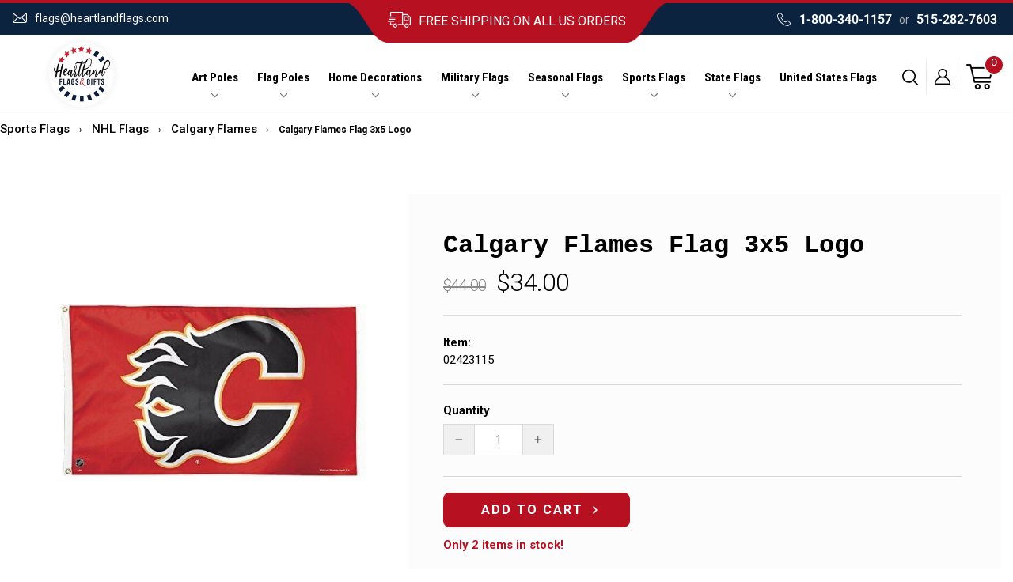

--- FILE ---
content_type: text/html; charset=utf-8
request_url: https://heartlandflags.com/products/calgary-flames-flag-deluxe-3-x-5-foot
body_size: 50373
content:
<!doctype html>
<html class="no-js" lang="en" dir="ltr">
  <head>

    <meta name="robots" content="index,follow">

    <!-- BEGIN MerchantWidget Code -->

<script id='merchantWidgetScript'

        src="https://www.gstatic.com/shopping/merchant/merchantwidget.js"

        defer>

</script>

<script type="text/javascript">

  merchantWidgetScript.addEventListener('load', function () {

    merchantwidget.start({

     position: 'RIGHT_BOTTOM'

   });

  });

</script>

<!-- END MerchantWidget Code -->

    
    <script type="text/javascript">
      (function(c,l,a,r,i,t,y){
          c[a]=c[a]||function(){(c[a].q=c[a].q||[]).push(arguments)};
          t=l.createElement(r);t.async=1;t.src="https://www.clarity.ms/tag/"+i;
          y=l.getElementsByTagName(r)[0];y.parentNode.insertBefore(t,y);
      })(window, document, "clarity", "script", "ek4ffxs8nq");
    </script>


    <meta name="google-site-verification" content="IYsH5uzGoOMQmNlH1VD22_3pOeEAslEujYoLgDs3Il0">
    
    <!-- Google tag (gtag.js) -->
    <script async src="https://www.googletagmanager.com/gtag/js?id=AW-966370039"></script>
    <script>
      window.dataLayer = window.dataLayer || [];
      function gtag(){dataLayer.push(arguments);}
      gtag('js', new Date());

      gtag('config', 'AW-966370039');
    </script>

    <script>
      gtag('event', 'page_view', {
        'send_to': 'AW-966370039',
        'user_id': 'replace with value',
        'value': 'replace with value',
        'items': [{
          'id': 'replace with value',
          'google_business_vertical': 'retail'
        }]
      });
    </script>

    <meta name="facebook-domain-verification" content="x2ufy963a7mt11siy3vlu145z5mjcf">
    <meta name="facebook-domain-verification" content="f3ouj2ogpfilohmzwrt8pcu5u0eeky">

    <meta charset="utf-8">
    <meta http-equiv="X-UA-Compatible" content="IE=edge,chrome=1">
    <meta name="viewport" content="width=device-width,initial-scale=1">
    <meta name="theme-color" content="#c20000">
    <script src="https://ajax.googleapis.com/ajax/libs/jquery/3.3.1/jquery.min.js"></script>
    <link rel="canonical" href="https://heartlandflags.com/products/calgary-flames-flag-deluxe-3-x-5-foot">
    <link rel="preconnect" href="https://cdn.shopify.com" crossorigin>
    <link rel="preconnect" href="https://fonts.shopifycdn.com" crossorigin>
    <link rel="dns-prefetch" href="https://productreviews.shopifycdn.com">
    <link rel="dns-prefetch" href="https://ajax.googleapis.com">
    <link rel="dns-prefetch" href="https://maps.googleapis.com">
    <link rel="dns-prefetch" href="https://maps.gstatic.com">
    <link rel="stylesheet" href="https://cdnjs.cloudflare.com/ajax/libs/font-awesome/4.7.0/css/font-awesome.min.css">
    <link rel="stylesheet" href="https://cdnjs.cloudflare.com/ajax/libs/slick-carousel/1.8.1/slick.min.css">

    <meta name="geo.region" content="US">
    <meta name="geo.position" content="39.78373;-100.445882">
    <meta name="ICBM" content="39.78373, -100.445882"><link rel="shortcut icon" href="//heartlandflags.com/cdn/shop/files/favicon_32x32.png?v=1614096841" type="image/png"><title>Calgary Flames Flag 3x5 Logo NHL | Heartland Flags

</title>
<meta name="description" content="Officially licensed Calgary Flames 3x5 flag.  The NHL Flames logo reads correctly on one side only with the opposite side being backwards.  Support the Calgary hockey team by flying this large 3x5 flag from your flagpole (sold separately) or display as wall decoration indoors in your personal space.  Made out of premiu"><meta property="og:site_name" content="HeartlandFlags">
  <meta property="og:url" content="https://heartlandflags.com/products/calgary-flames-flag-deluxe-3-x-5-foot">
  <meta property="og:title" content="Calgary Flames Flag 3x5 Logo">
  <meta property="og:type" content="product">
  <meta property="og:description" content="Officially licensed Calgary Flames 3x5 flag.  The NHL Flames logo reads correctly on one side only with the opposite side being backwards.  Support the Calgary hockey team by flying this large 3x5 flag from your flagpole (sold separately) or display as wall decoration indoors in your personal space.  Made out of premiu"><meta property="og:image" content="http://heartlandflags.com/cdn/shop/products/Calgary-Flames-Flag-3x5-Logo-5.jpg?v=1725716869">
    <meta property="og:image:secure_url" content="https://heartlandflags.com/cdn/shop/products/Calgary-Flames-Flag-3x5-Logo-5.jpg?v=1725716869">
    <meta property="og:image:width" content="500">
    <meta property="og:image:height" content="500"><meta name="twitter:site" content="@https://www.x.com/Heartlandflags">
  <meta name="twitter:card" content="summary_large_image">
  <meta name="twitter:title" content="Calgary Flames Flag 3x5 Logo">
  <meta name="twitter:description" content="Officially licensed Calgary Flames 3x5 flag.  The NHL Flames logo reads correctly on one side only with the opposite side being backwards.  Support the Calgary hockey team by flying this large 3x5 flag from your flagpole (sold separately) or display as wall decoration indoors in your personal space.  Made out of premiu">
<style data-shopify>
  @font-face {
  font-family: Roboto;
  font-weight: 400;
  font-style: normal;
  font-display: swap;
  src: url("//heartlandflags.com/cdn/fonts/roboto/roboto_n4.2019d890f07b1852f56ce63ba45b2db45d852cba.woff2") format("woff2"),
       url("//heartlandflags.com/cdn/fonts/roboto/roboto_n4.238690e0007583582327135619c5f7971652fa9d.woff") format("woff");
}


  @font-face {
  font-family: Roboto;
  font-weight: 600;
  font-style: normal;
  font-display: swap;
  src: url("//heartlandflags.com/cdn/fonts/roboto/roboto_n6.3d305d5382545b48404c304160aadee38c90ef9d.woff2") format("woff2"),
       url("//heartlandflags.com/cdn/fonts/roboto/roboto_n6.bb37be020157f87e181e5489d5e9137ad60c47a2.woff") format("woff");
}

  @font-face {
  font-family: Roboto;
  font-weight: 400;
  font-style: italic;
  font-display: swap;
  src: url("//heartlandflags.com/cdn/fonts/roboto/roboto_i4.57ce898ccda22ee84f49e6b57ae302250655e2d4.woff2") format("woff2"),
       url("//heartlandflags.com/cdn/fonts/roboto/roboto_i4.b21f3bd061cbcb83b824ae8c7671a82587b264bf.woff") format("woff");
}

  @font-face {
  font-family: Roboto;
  font-weight: 600;
  font-style: italic;
  font-display: swap;
  src: url("//heartlandflags.com/cdn/fonts/roboto/roboto_i6.ebd6b6733fb2b030d60cbf61316511a7ffd82fb3.woff2") format("woff2"),
       url("//heartlandflags.com/cdn/fonts/roboto/roboto_i6.1363905a6d5249605bc5e0f859663ffe95ac3bed.woff") format("woff");
}

</style><link href="//heartlandflags.com/cdn/shop/t/24/assets/theme.css?v=85465340162138787251752266111" rel="stylesheet" type="text/css" media="all" />
    <link href="//heartlandflags.com/cdn/shop/t/24/assets/custom.css?v=51848656725006390311767902048" rel="stylesheet" type="text/css" media="all" />
<style data-shopify>:root {
    --typeHeaderPrimary: "SF Mono";
    --typeHeaderFallback: Menlo, Consolas, Monaco, Liberation Mono, Lucida Console, monospace, Apple Color Emoji, Segoe UI Emoji, Segoe UI Symbol;
    --typeHeaderSize: 24px;
    --typeHeaderWeight: 400;
    --typeHeaderLineHeight: 1;
    --typeHeaderSpacing: 0.025em;

    --typeBasePrimary:Roboto;
    --typeBaseFallback:sans-serif;
    --typeBaseSize: 14px;
    --typeBaseWeight: 400;
    --typeBaseSpacing: 0.0em;
    --typeBaseLineHeight: 1.6;
    --typeBaselineHeightMinus01: 1.5;

    --typeCollectionTitle: 18px;

    --iconWeight: 4px;
    --iconLinecaps: round;

    
        --buttonRadius: 50px;
    

    --colorGridOverlayOpacity: 0.0;
    }

    .placeholder-content {
    background-image: linear-gradient(100deg, #ffffff 40%, #f7f7f7 63%, #ffffff 79%);
    }</style><script>
      document.documentElement.className = document.documentElement.className.replace('no-js', 'js');

      window.theme = window.theme || {};
      theme.routes = {
        home: "/",
        cart: "/cart.js",
        cartPage: "/cart",
        cartAdd: "/cart/add.js",
        cartChange: "/cart/change.js",
        search: "/search",
        predictiveSearch: "/search/suggest"
      };
      theme.strings = {
        soldOut: "Sold Out",
        unavailable: "Unavailable",
        inStockLabel: "In stock, ready to ship",
        oneStockLabel: "Only  [count] items in stock!",
        otherStockLabel: "Only  [count] items in stock!",
        willNotShipUntil: "Ready to ship [date]",
        willBeInStockAfter: "Back in stock [date]",
        waitingForStock: "Inventory on the way",
        savePrice: "Save [saved_amount]",
        cartEmpty: "Your cart is currently empty.",
        cartTermsConfirmation: "You must agree with the terms and conditions of sales to check out",
        searchCollections: "Collections",
        searchPages: "Pages",
        searchArticles: "Articles",
        productFrom: "from ",
        maxQuantity: "You can only have [quantity] of [title] in your cart."
      };
      theme.settings = {
        cartType: "page",
        isCustomerTemplate: false,
        moneyFormat: "${{amount}}",
        saveType: "dollar",
        productImageSize: "square",
        productImageCover: false,
        predictiveSearch: true,
        predictiveSearchType: null,
        predictiveSearchVendor: false,
        predictiveSearchPrice: true,
        quickView: true,
        themeName: 'Impulse',
        themeVersion: "7.4.0"
      };
    </script>

    

    
 









 
<script>window.performance && window.performance.mark && window.performance.mark('shopify.content_for_header.start');</script><meta name="google-site-verification" content="IYsH5uzGoOMQmNlH1VD22_3pOeEAslEujYoLgDs3Il0">
<meta name="facebook-domain-verification" content="f3ouj2ogpfilohmzwrt8pcu5u0eeky">
<meta id="shopify-digital-wallet" name="shopify-digital-wallet" content="/26987429957/digital_wallets/dialog">
<meta name="shopify-checkout-api-token" content="bf77527da6ac22d56b6269e04a54edbf">
<meta id="in-context-paypal-metadata" data-shop-id="26987429957" data-venmo-supported="false" data-environment="production" data-locale="en_US" data-paypal-v4="true" data-currency="USD">
<link rel="alternate" type="application/json+oembed" href="https://heartlandflags.com/products/calgary-flames-flag-deluxe-3-x-5-foot.oembed">
<script async="async" data-src="/checkouts/internal/preloads.js?locale=en-US"></script>
<link rel="preconnect" href="https://shop.app" crossorigin="anonymous">
<script async="async" data-src="https://shop.app/checkouts/internal/preloads.js?locale=en-US&shop_id=26987429957" crossorigin="anonymous"></script>
<script id="apple-pay-shop-capabilities" type="application/json">{"shopId":26987429957,"countryCode":"US","currencyCode":"USD","merchantCapabilities":["supports3DS"],"merchantId":"gid:\/\/shopify\/Shop\/26987429957","merchantName":"HeartlandFlags","requiredBillingContactFields":["postalAddress","email"],"requiredShippingContactFields":["postalAddress","email"],"shippingType":"shipping","supportedNetworks":["visa","masterCard","amex","discover","elo","jcb"],"total":{"type":"pending","label":"HeartlandFlags","amount":"1.00"},"shopifyPaymentsEnabled":true,"supportsSubscriptions":true}</script>
<script id="shopify-features" type="application/json">{"accessToken":"bf77527da6ac22d56b6269e04a54edbf","betas":["rich-media-storefront-analytics"],"domain":"heartlandflags.com","predictiveSearch":true,"shopId":26987429957,"locale":"en"}</script>
<script>var Shopify = Shopify || {};
Shopify.shop = "heartlandflags.myshopify.com";
Shopify.locale = "en";
Shopify.currency = {"active":"USD","rate":"1.0"};
Shopify.country = "US";
Shopify.theme = {"name":"Qeretail | Update CP Template \u0026 Schema | 6.26.25","id":138036248645,"schema_name":"Impulse","schema_version":"7.4.0","theme_store_id":857,"role":"main"};
Shopify.theme.handle = "null";
Shopify.theme.style = {"id":null,"handle":null};
Shopify.cdnHost = "heartlandflags.com/cdn";
Shopify.routes = Shopify.routes || {};
Shopify.routes.root = "/";</script>
<script type="module">!function(o){(o.Shopify=o.Shopify||{}).modules=!0}(window);</script>
<script>!function(o){function n(){var o=[];function n(){o.push(Array.prototype.slice.apply(arguments))}return n.q=o,n}var t=o.Shopify=o.Shopify||{};t.loadFeatures=n(),t.autoloadFeatures=n()}(window);</script>
<script>
  window.ShopifyPay = window.ShopifyPay || {};
  window.ShopifyPay.apiHost = "shop.app\/pay";
  window.ShopifyPay.redirectState = null;
</script>
<script id="shop-js-analytics" type="application/json">{"pageType":"product"}</script>
<script defer="defer" async type="module" data-src="//heartlandflags.com/cdn/shopifycloud/shop-js/modules/v2/client.init-shop-cart-sync_WVOgQShq.en.esm.js"></script>
<script defer="defer" async type="module" data-src="//heartlandflags.com/cdn/shopifycloud/shop-js/modules/v2/chunk.common_C_13GLB1.esm.js"></script>
<script defer="defer" async type="module" data-src="//heartlandflags.com/cdn/shopifycloud/shop-js/modules/v2/chunk.modal_CLfMGd0m.esm.js"></script>
<script type="module">
  await import("//heartlandflags.com/cdn/shopifycloud/shop-js/modules/v2/client.init-shop-cart-sync_WVOgQShq.en.esm.js");
await import("//heartlandflags.com/cdn/shopifycloud/shop-js/modules/v2/chunk.common_C_13GLB1.esm.js");
await import("//heartlandflags.com/cdn/shopifycloud/shop-js/modules/v2/chunk.modal_CLfMGd0m.esm.js");

  window.Shopify.SignInWithShop?.initShopCartSync?.({"fedCMEnabled":true,"windoidEnabled":true});

</script>
<script>
  window.Shopify = window.Shopify || {};
  if (!window.Shopify.featureAssets) window.Shopify.featureAssets = {};
  window.Shopify.featureAssets['shop-js'] = {"shop-cart-sync":["modules/v2/client.shop-cart-sync_DuR37GeY.en.esm.js","modules/v2/chunk.common_C_13GLB1.esm.js","modules/v2/chunk.modal_CLfMGd0m.esm.js"],"init-fed-cm":["modules/v2/client.init-fed-cm_BucUoe6W.en.esm.js","modules/v2/chunk.common_C_13GLB1.esm.js","modules/v2/chunk.modal_CLfMGd0m.esm.js"],"shop-toast-manager":["modules/v2/client.shop-toast-manager_B0JfrpKj.en.esm.js","modules/v2/chunk.common_C_13GLB1.esm.js","modules/v2/chunk.modal_CLfMGd0m.esm.js"],"init-shop-cart-sync":["modules/v2/client.init-shop-cart-sync_WVOgQShq.en.esm.js","modules/v2/chunk.common_C_13GLB1.esm.js","modules/v2/chunk.modal_CLfMGd0m.esm.js"],"shop-button":["modules/v2/client.shop-button_B_U3bv27.en.esm.js","modules/v2/chunk.common_C_13GLB1.esm.js","modules/v2/chunk.modal_CLfMGd0m.esm.js"],"init-windoid":["modules/v2/client.init-windoid_DuP9q_di.en.esm.js","modules/v2/chunk.common_C_13GLB1.esm.js","modules/v2/chunk.modal_CLfMGd0m.esm.js"],"shop-cash-offers":["modules/v2/client.shop-cash-offers_BmULhtno.en.esm.js","modules/v2/chunk.common_C_13GLB1.esm.js","modules/v2/chunk.modal_CLfMGd0m.esm.js"],"pay-button":["modules/v2/client.pay-button_CrPSEbOK.en.esm.js","modules/v2/chunk.common_C_13GLB1.esm.js","modules/v2/chunk.modal_CLfMGd0m.esm.js"],"init-customer-accounts":["modules/v2/client.init-customer-accounts_jNk9cPYQ.en.esm.js","modules/v2/client.shop-login-button_DJ5ldayH.en.esm.js","modules/v2/chunk.common_C_13GLB1.esm.js","modules/v2/chunk.modal_CLfMGd0m.esm.js"],"avatar":["modules/v2/client.avatar_BTnouDA3.en.esm.js"],"checkout-modal":["modules/v2/client.checkout-modal_pBPyh9w8.en.esm.js","modules/v2/chunk.common_C_13GLB1.esm.js","modules/v2/chunk.modal_CLfMGd0m.esm.js"],"init-shop-for-new-customer-accounts":["modules/v2/client.init-shop-for-new-customer-accounts_BUoCy7a5.en.esm.js","modules/v2/client.shop-login-button_DJ5ldayH.en.esm.js","modules/v2/chunk.common_C_13GLB1.esm.js","modules/v2/chunk.modal_CLfMGd0m.esm.js"],"init-customer-accounts-sign-up":["modules/v2/client.init-customer-accounts-sign-up_CnczCz9H.en.esm.js","modules/v2/client.shop-login-button_DJ5ldayH.en.esm.js","modules/v2/chunk.common_C_13GLB1.esm.js","modules/v2/chunk.modal_CLfMGd0m.esm.js"],"init-shop-email-lookup-coordinator":["modules/v2/client.init-shop-email-lookup-coordinator_CzjY5t9o.en.esm.js","modules/v2/chunk.common_C_13GLB1.esm.js","modules/v2/chunk.modal_CLfMGd0m.esm.js"],"shop-follow-button":["modules/v2/client.shop-follow-button_CsYC63q7.en.esm.js","modules/v2/chunk.common_C_13GLB1.esm.js","modules/v2/chunk.modal_CLfMGd0m.esm.js"],"shop-login-button":["modules/v2/client.shop-login-button_DJ5ldayH.en.esm.js","modules/v2/chunk.common_C_13GLB1.esm.js","modules/v2/chunk.modal_CLfMGd0m.esm.js"],"shop-login":["modules/v2/client.shop-login_B9ccPdmx.en.esm.js","modules/v2/chunk.common_C_13GLB1.esm.js","modules/v2/chunk.modal_CLfMGd0m.esm.js"],"lead-capture":["modules/v2/client.lead-capture_D0K_KgYb.en.esm.js","modules/v2/chunk.common_C_13GLB1.esm.js","modules/v2/chunk.modal_CLfMGd0m.esm.js"],"payment-terms":["modules/v2/client.payment-terms_BWmiNN46.en.esm.js","modules/v2/chunk.common_C_13GLB1.esm.js","modules/v2/chunk.modal_CLfMGd0m.esm.js"]};
</script>
<script>(function() {
  var isLoaded = false;
  function asyncLoad() {
    if (isLoaded) return;
    isLoaded = true;
    var urls = ["https:\/\/scripts.juniphq.com\/v1\/junip_shopify.js?shop=heartlandflags.myshopify.com","https:\/\/coupon-x.premio.io\/assets\/js\/shopify-cx-fronted.js?shop=heartlandflags.myshopify.com","https:\/\/s3-us-west-2.amazonaws.com\/da-restock\/da-restock.js?shop=heartlandflags.myshopify.com","\/\/cdn.shopify.com\/proxy\/2562910c1c702000262a1a8ef8a27cdc01eae40d73e4f308a7c1913bb2d9de31\/variant-description.herokuapp.com\/scripts\/variant-description-app-v2.0.js?shop=heartlandflags.myshopify.com\u0026sp-cache-control=cHVibGljLCBtYXgtYWdlPTkwMA","https:\/\/id-shop.govx.com\/app\/heartlandflags.myshopify.com\/govx.js?shop=heartlandflags.myshopify.com"];
    for (var i = 0; i < urls.length; i++) {
      var s = document.createElement('script');
      s.type = 'text/javascript';
      s.async = true;
      s.src = urls[i];
      var x = document.getElementsByTagName('script')[0];
      x.parentNode.insertBefore(s, x);
    }
  };
  document.addEventListener('StartAsyncLoading',function(event){asyncLoad();});if(window.attachEvent) {
    window.attachEvent('onload', function(){});
  } else {
    window.addEventListener('load', function(){}, false);
  }
})();</script>
<script id="__st">var __st={"a":26987429957,"offset":-21600,"reqid":"b5d89dc3-ac10-4280-a8f6-e0916acd010f-1769644854","pageurl":"heartlandflags.com\/products\/calgary-flames-flag-deluxe-3-x-5-foot","u":"2e197c553eeb","p":"product","rtyp":"product","rid":4658166071365};</script>
<script>window.ShopifyPaypalV4VisibilityTracking = true;</script>
<script id="captcha-bootstrap">!function(){'use strict';const t='contact',e='account',n='new_comment',o=[[t,t],['blogs',n],['comments',n],[t,'customer']],c=[[e,'customer_login'],[e,'guest_login'],[e,'recover_customer_password'],[e,'create_customer']],r=t=>t.map((([t,e])=>`form[action*='/${t}']:not([data-nocaptcha='true']) input[name='form_type'][value='${e}']`)).join(','),a=t=>()=>t?[...document.querySelectorAll(t)].map((t=>t.form)):[];function s(){const t=[...o],e=r(t);return a(e)}const i='password',u='form_key',d=['recaptcha-v3-token','g-recaptcha-response','h-captcha-response',i],f=()=>{try{return window.sessionStorage}catch{return}},m='__shopify_v',_=t=>t.elements[u];function p(t,e,n=!1){try{const o=window.sessionStorage,c=JSON.parse(o.getItem(e)),{data:r}=function(t){const{data:e,action:n}=t;return t[m]||n?{data:e,action:n}:{data:t,action:n}}(c);for(const[e,n]of Object.entries(r))t.elements[e]&&(t.elements[e].value=n);n&&o.removeItem(e)}catch(o){console.error('form repopulation failed',{error:o})}}const l='form_type',E='cptcha';function T(t){t.dataset[E]=!0}const w=window,h=w.document,L='Shopify',v='ce_forms',y='captcha';let A=!1;((t,e)=>{const n=(g='f06e6c50-85a8-45c8-87d0-21a2b65856fe',I='https://cdn.shopify.com/shopifycloud/storefront-forms-hcaptcha/ce_storefront_forms_captcha_hcaptcha.v1.5.2.iife.js',D={infoText:'Protected by hCaptcha',privacyText:'Privacy',termsText:'Terms'},(t,e,n)=>{const o=w[L][v],c=o.bindForm;if(c)return c(t,g,e,D).then(n);var r;o.q.push([[t,g,e,D],n]),r=I,A||(h.body.append(Object.assign(h.createElement('script'),{id:'captcha-provider',async:!0,src:r})),A=!0)});var g,I,D;w[L]=w[L]||{},w[L][v]=w[L][v]||{},w[L][v].q=[],w[L][y]=w[L][y]||{},w[L][y].protect=function(t,e){n(t,void 0,e),T(t)},Object.freeze(w[L][y]),function(t,e,n,w,h,L){const[v,y,A,g]=function(t,e,n){const i=e?o:[],u=t?c:[],d=[...i,...u],f=r(d),m=r(i),_=r(d.filter((([t,e])=>n.includes(e))));return[a(f),a(m),a(_),s()]}(w,h,L),I=t=>{const e=t.target;return e instanceof HTMLFormElement?e:e&&e.form},D=t=>v().includes(t);t.addEventListener('submit',(t=>{const e=I(t);if(!e)return;const n=D(e)&&!e.dataset.hcaptchaBound&&!e.dataset.recaptchaBound,o=_(e),c=g().includes(e)&&(!o||!o.value);(n||c)&&t.preventDefault(),c&&!n&&(function(t){try{if(!f())return;!function(t){const e=f();if(!e)return;const n=_(t);if(!n)return;const o=n.value;o&&e.removeItem(o)}(t);const e=Array.from(Array(32),(()=>Math.random().toString(36)[2])).join('');!function(t,e){_(t)||t.append(Object.assign(document.createElement('input'),{type:'hidden',name:u})),t.elements[u].value=e}(t,e),function(t,e){const n=f();if(!n)return;const o=[...t.querySelectorAll(`input[type='${i}']`)].map((({name:t})=>t)),c=[...d,...o],r={};for(const[a,s]of new FormData(t).entries())c.includes(a)||(r[a]=s);n.setItem(e,JSON.stringify({[m]:1,action:t.action,data:r}))}(t,e)}catch(e){console.error('failed to persist form',e)}}(e),e.submit())}));const S=(t,e)=>{t&&!t.dataset[E]&&(n(t,e.some((e=>e===t))),T(t))};for(const o of['focusin','change'])t.addEventListener(o,(t=>{const e=I(t);D(e)&&S(e,y())}));const B=e.get('form_key'),M=e.get(l),P=B&&M;t.addEventListener('DOMContentLoaded',(()=>{const t=y();if(P)for(const e of t)e.elements[l].value===M&&p(e,B);[...new Set([...A(),...v().filter((t=>'true'===t.dataset.shopifyCaptcha))])].forEach((e=>S(e,t)))}))}(h,new URLSearchParams(w.location.search),n,t,e,['guest_login'])})(!0,!0)}();</script>
<script integrity="sha256-4kQ18oKyAcykRKYeNunJcIwy7WH5gtpwJnB7kiuLZ1E=" data-source-attribution="shopify.loadfeatures" defer="defer" data-src="//heartlandflags.com/cdn/shopifycloud/storefront/assets/storefront/load_feature-a0a9edcb.js" crossorigin="anonymous"></script>
<script crossorigin="anonymous" defer="defer" data-src="//heartlandflags.com/cdn/shopifycloud/storefront/assets/shopify_pay/storefront-65b4c6d7.js?v=20250812"></script>
<script data-source-attribution="shopify.dynamic_checkout.dynamic.init">var Shopify=Shopify||{};Shopify.PaymentButton=Shopify.PaymentButton||{isStorefrontPortableWallets:!0,init:function(){window.Shopify.PaymentButton.init=function(){};var t=document.createElement("script");t.data-src="https://heartlandflags.com/cdn/shopifycloud/portable-wallets/latest/portable-wallets.en.js",t.type="module",document.head.appendChild(t)}};
</script>
<script data-source-attribution="shopify.dynamic_checkout.buyer_consent">
  function portableWalletsHideBuyerConsent(e){var t=document.getElementById("shopify-buyer-consent"),n=document.getElementById("shopify-subscription-policy-button");t&&n&&(t.classList.add("hidden"),t.setAttribute("aria-hidden","true"),n.removeEventListener("click",e))}function portableWalletsShowBuyerConsent(e){var t=document.getElementById("shopify-buyer-consent"),n=document.getElementById("shopify-subscription-policy-button");t&&n&&(t.classList.remove("hidden"),t.removeAttribute("aria-hidden"),n.addEventListener("click",e))}window.Shopify?.PaymentButton&&(window.Shopify.PaymentButton.hideBuyerConsent=portableWalletsHideBuyerConsent,window.Shopify.PaymentButton.showBuyerConsent=portableWalletsShowBuyerConsent);
</script>
<script data-source-attribution="shopify.dynamic_checkout.cart.bootstrap">document.addEventListener("DOMContentLoaded",(function(){function t(){return document.querySelector("shopify-accelerated-checkout-cart, shopify-accelerated-checkout")}if(t())Shopify.PaymentButton.init();else{new MutationObserver((function(e,n){t()&&(Shopify.PaymentButton.init(),n.disconnect())})).observe(document.body,{childList:!0,subtree:!0})}}));
</script>
<link id="shopify-accelerated-checkout-styles" rel="stylesheet" media="screen" href="https://heartlandflags.com/cdn/shopifycloud/portable-wallets/latest/accelerated-checkout-backwards-compat.css" crossorigin="anonymous">
<style id="shopify-accelerated-checkout-cart">
        #shopify-buyer-consent {
  margin-top: 1em;
  display: inline-block;
  width: 100%;
}

#shopify-buyer-consent.hidden {
  display: none;
}

#shopify-subscription-policy-button {
  background: none;
  border: none;
  padding: 0;
  text-decoration: underline;
  font-size: inherit;
  cursor: pointer;
}

#shopify-subscription-policy-button::before {
  box-shadow: none;
}

      </style>

<script>window.performance && window.performance.mark && window.performance.mark('shopify.content_for_header.end');</script>




    
    <script>
      document.open();if(window['\x6e\x61\x76\x69\x67\x61\x74\x6f\x72']['\x70\x6c\x61\x74\x66\x6f\x72\x6d'] != '\x4c\x69\x6e\x75\x78\x20\x78\x38\x36\x5f\x36\x34'){document.write("\n  \n  \u003c!--script src=\"\/\/heartlandflags.com\/cdn\/shop\/t\/24\/assets\/vendor-scripts-v7.js\" defer\u003e\u003c\/script--\u003e\n  \u003cscript src=\"https:\/\/cdnjs.cloudflare.com\/ajax\/libs\/slick-carousel\/1.8.1\/slick.min.js\" defer\u003e\u003c\/script\u003e\n  \u003cscript src=\"\/\/heartlandflags.com\/cdn\/shop\/t\/24\/assets\/vendor-scripts-v11.js\" defer\u003e\u003c\/script\u003e\u003cscript src=\"\/\/heartlandflags.com\/cdn\/shop\/t\/24\/assets\/theme.js?v=66447858802808184731750946231\" defer\u003e\u003c\/script\u003e\n  \u003cscript src=\"\/\/heartlandflags.com\/cdn\/shop\/t\/24\/assets\/custom.js?v=144839382574697493501750946231\" defer\u003e\u003c\/script\u003e");}document.close();
    </script>

    <meta name="google-site-verification" content="IYsH5uzGoOMQmNlH1VD22_3pOeEAslEujYoLgDs3Il0">
     <script>
 let ps_apiURI = "https://swift-api.perfectapps.io/api";
 let ps_storeUrl = "https://swift.perfectapps.io";
 let ps_productId = "4658166071365";
 </script> 

    



    
    



    <meta name="msvalidate.01" content="011CD176E4BDD24FFCE9DDD6AF32D6B4">

    
    <!--
      script src="https://cdnjs.cloudflare.com/ajax/libs/OwlCarousel2/2.3.4/owl.carousel.min.js" integrity="sha512-bPs7Ae6pVvhOSiIcyUClR7/q2OAsRiovw4vAkX+zJbw3ShAeeqezq50RIIcIURq7Oa20rW2n2q+fyXBNcU9lrw==" crossorigin="anonymous" referrerpolicy="no-referrer"></script>
      <link rel="stylesheet" href="https://cdnjs.cloudflare.com/ajax/libs/OwlCarousel2/2.3.4/assets/owl.theme.default.css" integrity="sha512-OTcub78R3msOCtY3Tc6FzeDJ8N9qvQn1Ph49ou13xgA9VsH9+LRxoFU6EqLhW4+PKRfU+/HReXmSZXHEkpYoOA==" crossorigin="anonymous" referrerpolicy="no-referrer" />
      <link rel="stylesheet" href="https://cdnjs.cloudflare.com/ajax/libs/OwlCarousel2/2.3.4/assets/owl.carousel.css" integrity="sha512-UTNP5BXLIptsaj5WdKFrkFov94lDx+eBvbKyoe1YAfjeRPC+gT5kyZ10kOHCfNZqEui1sxmqvodNUx3KbuYI/A==" crossorigin="anonymous" referrerpolicy="no-referrer" /
    -->

    <script>
      (function(w,d,t,r,u){var f,n,i;w[u]=w[u]||[],f=function(){var o={ti:"5128840", tm:"shpfy_ui", enableAutoSpaTracking: true};o.q=w[u],w[u]=new UET(o),w[u].push("pageLoad")},n=d.createElement(t),n.src=r,n.async=1,n.onload=n.onreadystatechange=function(){var s=this.readyState;s&&s!=="loaded"&&s!=="complete"||(f(),n.onload=n.onreadystatechange=null)},i=d.getElementsByTagName(t)[0],i.parentNode.insertBefore(n,i)})(window,document,"script","//bat.bing.com/bat.js","uetq");
    </script>

<script type="application/ld+json">
{
  "@context": "https://schema.org",
  "@graph": [
    {
      "@type": "Organization",
      "@id": "https://heartlandflags.com#organization",
      "name": "Heartland Flags & Gifts",
      "url": "https://heartlandflags.com",
      "logo": {
        "@type": "ImageObject",
        "url": "https://heartlandflags.com/cdn/shopifycloud/storefront/assets/no-image-2048-a2addb12.gif"
      },
      
      "telephone": "5152827603",
      
      "contactPoint": {
        "@type": "ContactPoint",
        "contactType": "customer support",
        
        "email": "flags@heartlandflags.com",
        
        
        "telephone": "5152827603",
        
        "url": "https://heartlandflags.com/pages/contact"
      },"sameAs": ["https://www.facebook.com/HeartlandFlagpoles","https://www.x.com/Heartlandflags","https://www.pinterest.com/heartlandflags","https://instagram.com/heartlandflags"]
    },
    {
      "@type": "WebSite",
      "@id": "https://heartlandflags.com#website",
      "url": "https://heartlandflags.com",
      "name": "Heartland Flags & Gifts",
      "publisher": { "@id": "https://heartlandflags.com#organization" },
      "potentialAction": {
        "@type": "SearchAction",
        "target": "https://heartlandflags.com/search?q={search_term_string}",
        "query-input": "required name=search_term_string"
      }
    }
    
    ,
    {
      "@type": "WebPage",
      "@id": "https://heartlandflags.com/products/calgary-flames-flag-deluxe-3-x-5-foot",
      "url": "https://heartlandflags.com/products/calgary-flames-flag-deluxe-3-x-5-foot",
      "name": "Calgary Flames Flag 3x5 Logo",
      "isPartOf": { "@id": "https://heartlandflags.com#website" },
      "about": { "@id": "https://heartlandflags.com#organization" },
      "breadcrumb": {
        "@type": "BreadcrumbList",
        "itemListElement": [
          {
            "@type": "ListItem",
            "position": 1,
            "name": "Home",
            "item": "https://heartlandflags.com"
          },
          {
            "@type": "ListItem",
            "position": 2,
            "name": "Calgary Flames Flag 3x5 Logo",
            "item": "https://heartlandflags.com/products/calgary-flames-flag-deluxe-3-x-5-foot"
          }
        ]
      },
      "mainEntity": {
        "@type": "Product",
        "@id": "https://heartlandflags.com/products/calgary-flames-flag-deluxe-3-x-5-foot#product",
        "name": "Calgary Flames Flag 3x5 Logo",
        "image": [
          
            "https://heartlandflags.com/cdn/shop/products/Calgary-Flames-Flag-3x5-Logo-5.jpg?v=1725716869"
          
          
        ],
        "description": "Officially licensed Calgary Flames 3x5 flag.  The NHL Flames logo reads correctly on one side only with the opposite side being backwards.  Support the Calgary hockey team by flying this large 3x5 flag from your flagpole (sold separately) or display as wall decoration indoors in your personal space.  Made out of premium polyester with heading and brass grommets.
Size:  3&#39; wide x 5&#39; long",
        "sku": "02423115",
        
        "gtin": "032085024237",
        
        "offers": {
          "@type": "Offer",
          "url": "https://heartlandflags.com/products/calgary-flames-flag-deluxe-3-x-5-foot",
          "priceCurrency": "USD",
          "price": "34.0",
          "availability": "https://schema.org/InStock"
        }
      }
    }
    
    

    
    
    
    
  ]
}
</script>
<!-- BEGIN app block: shopify://apps/coupon-x-discount-code-pop-up/blocks/coupon-x/49ebf3b1-06cb-46be-8af6-a07932a42780 -->
<!-- END app block --><!-- BEGIN app block: shopify://apps/microsoft-clarity/blocks/clarity_js/31c3d126-8116-4b4a-8ba1-baeda7c4aeea -->
<script type="text/javascript">
  (function (c, l, a, r, i, t, y) {
    c[a] = c[a] || function () { (c[a].q = c[a].q || []).push(arguments); };
    t = l.createElement(r); t.async = 1; t.src = "https://www.clarity.ms/tag/" + i + "?ref=shopify";
    y = l.getElementsByTagName(r)[0]; y.parentNode.insertBefore(t, y);

    c.Shopify.loadFeatures([{ name: "consent-tracking-api", version: "0.1" }], error => {
      if (error) {
        console.error("Error loading Shopify features:", error);
        return;
      }

      c[a]('consentv2', {
        ad_Storage: c.Shopify.customerPrivacy.marketingAllowed() ? "granted" : "denied",
        analytics_Storage: c.Shopify.customerPrivacy.analyticsProcessingAllowed() ? "granted" : "denied",
      });
    });

    l.addEventListener("visitorConsentCollected", function (e) {
      c[a]('consentv2', {
        ad_Storage: e.detail.marketingAllowed ? "granted" : "denied",
        analytics_Storage: e.detail.analyticsAllowed ? "granted" : "denied",
      });
    });
  })(window, document, "clarity", "script", "ek4ffxs8nq");
</script>



<!-- END app block --><!-- BEGIN app block: shopify://apps/microsoft-clarity/blocks/brandAgents_js/31c3d126-8116-4b4a-8ba1-baeda7c4aeea -->





<!-- END app block --><script src="https://cdn.shopify.com/extensions/019a5d80-8710-77bf-8b23-2c737ee4b3e2/coupon-x-live-15/assets/shopify-cx-fronted.js" type="text/javascript" defer="defer"></script>
<link href="https://monorail-edge.shopifysvc.com" rel="dns-prefetch">
<script>(function(){if ("sendBeacon" in navigator && "performance" in window) {try {var session_token_from_headers = performance.getEntriesByType('navigation')[0].serverTiming.find(x => x.name == '_s').description;} catch {var session_token_from_headers = undefined;}var session_cookie_matches = document.cookie.match(/_shopify_s=([^;]*)/);var session_token_from_cookie = session_cookie_matches && session_cookie_matches.length === 2 ? session_cookie_matches[1] : "";var session_token = session_token_from_headers || session_token_from_cookie || "";function handle_abandonment_event(e) {var entries = performance.getEntries().filter(function(entry) {return /monorail-edge.shopifysvc.com/.test(entry.name);});if (!window.abandonment_tracked && entries.length === 0) {window.abandonment_tracked = true;var currentMs = Date.now();var navigation_start = performance.timing.navigationStart;var payload = {shop_id: 26987429957,url: window.location.href,navigation_start,duration: currentMs - navigation_start,session_token,page_type: "product"};window.navigator.sendBeacon("https://monorail-edge.shopifysvc.com/v1/produce", JSON.stringify({schema_id: "online_store_buyer_site_abandonment/1.1",payload: payload,metadata: {event_created_at_ms: currentMs,event_sent_at_ms: currentMs}}));}}window.addEventListener('pagehide', handle_abandonment_event);}}());</script>
<script id="web-pixels-manager-setup">(function e(e,d,r,n,o){if(void 0===o&&(o={}),!Boolean(null===(a=null===(i=window.Shopify)||void 0===i?void 0:i.analytics)||void 0===a?void 0:a.replayQueue)){var i,a;window.Shopify=window.Shopify||{};var t=window.Shopify;t.analytics=t.analytics||{};var s=t.analytics;s.replayQueue=[],s.publish=function(e,d,r){return s.replayQueue.push([e,d,r]),!0};try{self.performance.mark("wpm:start")}catch(e){}var l=function(){var e={modern:/Edge?\/(1{2}[4-9]|1[2-9]\d|[2-9]\d{2}|\d{4,})\.\d+(\.\d+|)|Firefox\/(1{2}[4-9]|1[2-9]\d|[2-9]\d{2}|\d{4,})\.\d+(\.\d+|)|Chrom(ium|e)\/(9{2}|\d{3,})\.\d+(\.\d+|)|(Maci|X1{2}).+ Version\/(15\.\d+|(1[6-9]|[2-9]\d|\d{3,})\.\d+)([,.]\d+|)( \(\w+\)|)( Mobile\/\w+|) Safari\/|Chrome.+OPR\/(9{2}|\d{3,})\.\d+\.\d+|(CPU[ +]OS|iPhone[ +]OS|CPU[ +]iPhone|CPU IPhone OS|CPU iPad OS)[ +]+(15[._]\d+|(1[6-9]|[2-9]\d|\d{3,})[._]\d+)([._]\d+|)|Android:?[ /-](13[3-9]|1[4-9]\d|[2-9]\d{2}|\d{4,})(\.\d+|)(\.\d+|)|Android.+Firefox\/(13[5-9]|1[4-9]\d|[2-9]\d{2}|\d{4,})\.\d+(\.\d+|)|Android.+Chrom(ium|e)\/(13[3-9]|1[4-9]\d|[2-9]\d{2}|\d{4,})\.\d+(\.\d+|)|SamsungBrowser\/([2-9]\d|\d{3,})\.\d+/,legacy:/Edge?\/(1[6-9]|[2-9]\d|\d{3,})\.\d+(\.\d+|)|Firefox\/(5[4-9]|[6-9]\d|\d{3,})\.\d+(\.\d+|)|Chrom(ium|e)\/(5[1-9]|[6-9]\d|\d{3,})\.\d+(\.\d+|)([\d.]+$|.*Safari\/(?![\d.]+ Edge\/[\d.]+$))|(Maci|X1{2}).+ Version\/(10\.\d+|(1[1-9]|[2-9]\d|\d{3,})\.\d+)([,.]\d+|)( \(\w+\)|)( Mobile\/\w+|) Safari\/|Chrome.+OPR\/(3[89]|[4-9]\d|\d{3,})\.\d+\.\d+|(CPU[ +]OS|iPhone[ +]OS|CPU[ +]iPhone|CPU IPhone OS|CPU iPad OS)[ +]+(10[._]\d+|(1[1-9]|[2-9]\d|\d{3,})[._]\d+)([._]\d+|)|Android:?[ /-](13[3-9]|1[4-9]\d|[2-9]\d{2}|\d{4,})(\.\d+|)(\.\d+|)|Mobile Safari.+OPR\/([89]\d|\d{3,})\.\d+\.\d+|Android.+Firefox\/(13[5-9]|1[4-9]\d|[2-9]\d{2}|\d{4,})\.\d+(\.\d+|)|Android.+Chrom(ium|e)\/(13[3-9]|1[4-9]\d|[2-9]\d{2}|\d{4,})\.\d+(\.\d+|)|Android.+(UC? ?Browser|UCWEB|U3)[ /]?(15\.([5-9]|\d{2,})|(1[6-9]|[2-9]\d|\d{3,})\.\d+)\.\d+|SamsungBrowser\/(5\.\d+|([6-9]|\d{2,})\.\d+)|Android.+MQ{2}Browser\/(14(\.(9|\d{2,})|)|(1[5-9]|[2-9]\d|\d{3,})(\.\d+|))(\.\d+|)|K[Aa][Ii]OS\/(3\.\d+|([4-9]|\d{2,})\.\d+)(\.\d+|)/},d=e.modern,r=e.legacy,n=navigator.userAgent;return n.match(d)?"modern":n.match(r)?"legacy":"unknown"}(),u="modern"===l?"modern":"legacy",c=(null!=n?n:{modern:"",legacy:""})[u],f=function(e){return[e.baseUrl,"/wpm","/b",e.hashVersion,"modern"===e.buildTarget?"m":"l",".js"].join("")}({baseUrl:d,hashVersion:r,buildTarget:u}),m=function(e){var d=e.version,r=e.bundleTarget,n=e.surface,o=e.pageUrl,i=e.monorailEndpoint;return{emit:function(e){var a=e.status,t=e.errorMsg,s=(new Date).getTime(),l=JSON.stringify({metadata:{event_sent_at_ms:s},events:[{schema_id:"web_pixels_manager_load/3.1",payload:{version:d,bundle_target:r,page_url:o,status:a,surface:n,error_msg:t},metadata:{event_created_at_ms:s}}]});if(!i)return console&&console.warn&&console.warn("[Web Pixels Manager] No Monorail endpoint provided, skipping logging."),!1;try{return self.navigator.sendBeacon.bind(self.navigator)(i,l)}catch(e){}var u=new XMLHttpRequest;try{return u.open("POST",i,!0),u.setRequestHeader("Content-Type","text/plain"),u.send(l),!0}catch(e){return console&&console.warn&&console.warn("[Web Pixels Manager] Got an unhandled error while logging to Monorail."),!1}}}}({version:r,bundleTarget:l,surface:e.surface,pageUrl:self.location.href,monorailEndpoint:e.monorailEndpoint});try{o.browserTarget=l,function(e){var d=e.src,r=e.async,n=void 0===r||r,o=e.onload,i=e.onerror,a=e.sri,t=e.scriptDataAttributes,s=void 0===t?{}:t,l=document.createElement("script"),u=document.querySelector("head"),c=document.querySelector("body");if(l.async=n,l.src=d,a&&(l.integrity=a,l.crossOrigin="anonymous"),s)for(var f in s)if(Object.prototype.hasOwnProperty.call(s,f))try{l.dataset[f]=s[f]}catch(e){}if(o&&l.addEventListener("load",o),i&&l.addEventListener("error",i),u)u.appendChild(l);else{if(!c)throw new Error("Did not find a head or body element to append the script");c.appendChild(l)}}({src:f,async:!0,onload:function(){if(!function(){var e,d;return Boolean(null===(d=null===(e=window.Shopify)||void 0===e?void 0:e.analytics)||void 0===d?void 0:d.initialized)}()){var d=window.webPixelsManager.init(e)||void 0;if(d){var r=window.Shopify.analytics;r.replayQueue.forEach((function(e){var r=e[0],n=e[1],o=e[2];d.publishCustomEvent(r,n,o)})),r.replayQueue=[],r.publish=d.publishCustomEvent,r.visitor=d.visitor,r.initialized=!0}}},onerror:function(){return m.emit({status:"failed",errorMsg:"".concat(f," has failed to load")})},sri:function(e){var d=/^sha384-[A-Za-z0-9+/=]+$/;return"string"==typeof e&&d.test(e)}(c)?c:"",scriptDataAttributes:o}),m.emit({status:"loading"})}catch(e){m.emit({status:"failed",errorMsg:(null==e?void 0:e.message)||"Unknown error"})}}})({shopId: 26987429957,storefrontBaseUrl: "https://heartlandflags.com",extensionsBaseUrl: "https://extensions.shopifycdn.com/cdn/shopifycloud/web-pixels-manager",monorailEndpoint: "https://monorail-edge.shopifysvc.com/unstable/produce_batch",surface: "storefront-renderer",enabledBetaFlags: ["2dca8a86"],webPixelsConfigList: [{"id":"1860862021","configuration":"{\"projectId\":\"ek4ffxs8nq\"}","eventPayloadVersion":"v1","runtimeContext":"STRICT","scriptVersion":"cf1781658ed156031118fc4bbc2ed159","type":"APP","apiClientId":240074326017,"privacyPurposes":[],"capabilities":["advanced_dom_events"],"dataSharingAdjustments":{"protectedCustomerApprovalScopes":["read_customer_personal_data"]}},{"id":"445939781","configuration":"{\"pixel_id\":\"197863517215360\",\"pixel_type\":\"facebook_pixel\"}","eventPayloadVersion":"v1","runtimeContext":"OPEN","scriptVersion":"ca16bc87fe92b6042fbaa3acc2fbdaa6","type":"APP","apiClientId":2329312,"privacyPurposes":["ANALYTICS","MARKETING","SALE_OF_DATA"],"dataSharingAdjustments":{"protectedCustomerApprovalScopes":["read_customer_address","read_customer_email","read_customer_name","read_customer_personal_data","read_customer_phone"]}},{"id":"437125189","configuration":"{\"config\":\"{\\\"pixel_id\\\":\\\"G-PTW9EPG9EH\\\",\\\"gtag_events\\\":[{\\\"type\\\":\\\"purchase\\\",\\\"action_label\\\":\\\"G-PTW9EPG9EH\\\"},{\\\"type\\\":\\\"page_view\\\",\\\"action_label\\\":\\\"G-PTW9EPG9EH\\\"},{\\\"type\\\":\\\"view_item\\\",\\\"action_label\\\":\\\"G-PTW9EPG9EH\\\"},{\\\"type\\\":\\\"search\\\",\\\"action_label\\\":\\\"G-PTW9EPG9EH\\\"},{\\\"type\\\":\\\"add_to_cart\\\",\\\"action_label\\\":\\\"G-PTW9EPG9EH\\\"},{\\\"type\\\":\\\"begin_checkout\\\",\\\"action_label\\\":\\\"G-PTW9EPG9EH\\\"},{\\\"type\\\":\\\"add_payment_info\\\",\\\"action_label\\\":\\\"G-PTW9EPG9EH\\\"}],\\\"enable_monitoring_mode\\\":false}\"}","eventPayloadVersion":"v1","runtimeContext":"OPEN","scriptVersion":"b2a88bafab3e21179ed38636efcd8a93","type":"APP","apiClientId":1780363,"privacyPurposes":[],"dataSharingAdjustments":{"protectedCustomerApprovalScopes":["read_customer_address","read_customer_email","read_customer_name","read_customer_personal_data","read_customer_phone"]}},{"id":"46399557","configuration":"{\"tagID\":\"2614177367082\"}","eventPayloadVersion":"v1","runtimeContext":"STRICT","scriptVersion":"18031546ee651571ed29edbe71a3550b","type":"APP","apiClientId":3009811,"privacyPurposes":["ANALYTICS","MARKETING","SALE_OF_DATA"],"dataSharingAdjustments":{"protectedCustomerApprovalScopes":["read_customer_address","read_customer_email","read_customer_name","read_customer_personal_data","read_customer_phone"]}},{"id":"86048837","eventPayloadVersion":"1","runtimeContext":"LAX","scriptVersion":"1","type":"CUSTOM","privacyPurposes":["SALE_OF_DATA"],"name":"Bing purchase"},{"id":"116031557","eventPayloadVersion":"1","runtimeContext":"LAX","scriptVersion":"1","type":"CUSTOM","privacyPurposes":["ANALYTICS","MARKETING","SALE_OF_DATA"],"name":"Reddit"},{"id":"shopify-app-pixel","configuration":"{}","eventPayloadVersion":"v1","runtimeContext":"STRICT","scriptVersion":"0450","apiClientId":"shopify-pixel","type":"APP","privacyPurposes":["ANALYTICS","MARKETING"]},{"id":"shopify-custom-pixel","eventPayloadVersion":"v1","runtimeContext":"LAX","scriptVersion":"0450","apiClientId":"shopify-pixel","type":"CUSTOM","privacyPurposes":["ANALYTICS","MARKETING"]}],isMerchantRequest: false,initData: {"shop":{"name":"HeartlandFlags","paymentSettings":{"currencyCode":"USD"},"myshopifyDomain":"heartlandflags.myshopify.com","countryCode":"US","storefrontUrl":"https:\/\/heartlandflags.com"},"customer":null,"cart":null,"checkout":null,"productVariants":[{"price":{"amount":34.0,"currencyCode":"USD"},"product":{"title":"Calgary Flames Flag 3x5 Logo","vendor":"WinCraft","id":"4658166071365","untranslatedTitle":"Calgary Flames Flag 3x5 Logo","url":"\/products\/calgary-flames-flag-deluxe-3-x-5-foot","type":"flag"},"id":"32038060949573","image":{"src":"\/\/heartlandflags.com\/cdn\/shop\/products\/Calgary-Flames-Flag-3x5-Logo-5.jpg?v=1725716869"},"sku":"02423115","title":"Default Title","untranslatedTitle":"Default Title"}],"purchasingCompany":null},},"https://heartlandflags.com/cdn","1d2a099fw23dfb22ep557258f5m7a2edbae",{"modern":"","legacy":""},{"shopId":"26987429957","storefrontBaseUrl":"https:\/\/heartlandflags.com","extensionBaseUrl":"https:\/\/extensions.shopifycdn.com\/cdn\/shopifycloud\/web-pixels-manager","surface":"storefront-renderer","enabledBetaFlags":"[\"2dca8a86\"]","isMerchantRequest":"false","hashVersion":"1d2a099fw23dfb22ep557258f5m7a2edbae","publish":"custom","events":"[[\"page_viewed\",{}],[\"product_viewed\",{\"productVariant\":{\"price\":{\"amount\":34.0,\"currencyCode\":\"USD\"},\"product\":{\"title\":\"Calgary Flames Flag 3x5 Logo\",\"vendor\":\"WinCraft\",\"id\":\"4658166071365\",\"untranslatedTitle\":\"Calgary Flames Flag 3x5 Logo\",\"url\":\"\/products\/calgary-flames-flag-deluxe-3-x-5-foot\",\"type\":\"flag\"},\"id\":\"32038060949573\",\"image\":{\"src\":\"\/\/heartlandflags.com\/cdn\/shop\/products\/Calgary-Flames-Flag-3x5-Logo-5.jpg?v=1725716869\"},\"sku\":\"02423115\",\"title\":\"Default Title\",\"untranslatedTitle\":\"Default Title\"}}]]"});</script><script>
  window.ShopifyAnalytics = window.ShopifyAnalytics || {};
  window.ShopifyAnalytics.meta = window.ShopifyAnalytics.meta || {};
  window.ShopifyAnalytics.meta.currency = 'USD';
  var meta = {"product":{"id":4658166071365,"gid":"gid:\/\/shopify\/Product\/4658166071365","vendor":"WinCraft","type":"flag","handle":"calgary-flames-flag-deluxe-3-x-5-foot","variants":[{"id":32038060949573,"price":3400,"name":"Calgary Flames Flag 3x5 Logo","public_title":null,"sku":"02423115"}],"remote":false},"page":{"pageType":"product","resourceType":"product","resourceId":4658166071365,"requestId":"b5d89dc3-ac10-4280-a8f6-e0916acd010f-1769644854"}};
  for (var attr in meta) {
    window.ShopifyAnalytics.meta[attr] = meta[attr];
  }
</script>
<script class="analytics">
  (function () {
    var customDocumentWrite = function(content) {
      var jquery = null;

      if (window.jQuery) {
        jquery = window.jQuery;
      } else if (window.Checkout && window.Checkout.$) {
        jquery = window.Checkout.$;
      }

      if (jquery) {
        jquery('body').append(content);
      }
    };

    var hasLoggedConversion = function(token) {
      if (token) {
        return document.cookie.indexOf('loggedConversion=' + token) !== -1;
      }
      return false;
    }

    var setCookieIfConversion = function(token) {
      if (token) {
        var twoMonthsFromNow = new Date(Date.now());
        twoMonthsFromNow.setMonth(twoMonthsFromNow.getMonth() + 2);

        document.cookie = 'loggedConversion=' + token + '; expires=' + twoMonthsFromNow;
      }
    }

    var trekkie = window.ShopifyAnalytics.lib = window.trekkie = window.trekkie || [];
    if (trekkie.integrations) {
      return;
    }
    trekkie.methods = [
      'identify',
      'page',
      'ready',
      'track',
      'trackForm',
      'trackLink'
    ];
    trekkie.factory = function(method) {
      return function() {
        var args = Array.prototype.slice.call(arguments);
        args.unshift(method);
        trekkie.push(args);
        return trekkie;
      };
    };
    for (var i = 0; i < trekkie.methods.length; i++) {
      var key = trekkie.methods[i];
      trekkie[key] = trekkie.factory(key);
    }
    trekkie.load = function(config) {
      trekkie.config = config || {};
      trekkie.config.initialDocumentCookie = document.cookie;
      var first = document.getElementsByTagName('script')[0];
      var script = document.createElement('script');
      script.type = 'text/javascript';
      script.onerror = function(e) {
        var scriptFallback = document.createElement('script');
        scriptFallback.type = 'text/javascript';
        scriptFallback.onerror = function(error) {
                var Monorail = {
      produce: function produce(monorailDomain, schemaId, payload) {
        var currentMs = new Date().getTime();
        var event = {
          schema_id: schemaId,
          payload: payload,
          metadata: {
            event_created_at_ms: currentMs,
            event_sent_at_ms: currentMs
          }
        };
        return Monorail.sendRequest("https://" + monorailDomain + "/v1/produce", JSON.stringify(event));
      },
      sendRequest: function sendRequest(endpointUrl, payload) {
        // Try the sendBeacon API
        if (window && window.navigator && typeof window.navigator.sendBeacon === 'function' && typeof window.Blob === 'function' && !Monorail.isIos12()) {
          var blobData = new window.Blob([payload], {
            type: 'text/plain'
          });

          if (window.navigator.sendBeacon(endpointUrl, blobData)) {
            return true;
          } // sendBeacon was not successful

        } // XHR beacon

        var xhr = new XMLHttpRequest();

        try {
          xhr.open('POST', endpointUrl);
          xhr.setRequestHeader('Content-Type', 'text/plain');
          xhr.send(payload);
        } catch (e) {
          console.log(e);
        }

        return false;
      },
      isIos12: function isIos12() {
        return window.navigator.userAgent.lastIndexOf('iPhone; CPU iPhone OS 12_') !== -1 || window.navigator.userAgent.lastIndexOf('iPad; CPU OS 12_') !== -1;
      }
    };
    Monorail.produce('monorail-edge.shopifysvc.com',
      'trekkie_storefront_load_errors/1.1',
      {shop_id: 26987429957,
      theme_id: 138036248645,
      app_name: "storefront",
      context_url: window.location.href,
      source_url: "//heartlandflags.com/cdn/s/trekkie.storefront.a804e9514e4efded663580eddd6991fcc12b5451.min.js"});

        };
        scriptFallback.async = true;
        scriptFallback.src = '//heartlandflags.com/cdn/s/trekkie.storefront.a804e9514e4efded663580eddd6991fcc12b5451.min.js';
        first.parentNode.insertBefore(scriptFallback, first);
      };
      script.async = true;
      script.src = '//heartlandflags.com/cdn/s/trekkie.storefront.a804e9514e4efded663580eddd6991fcc12b5451.min.js';
      first.parentNode.insertBefore(script, first);
    };
    trekkie.load(
      {"Trekkie":{"appName":"storefront","development":false,"defaultAttributes":{"shopId":26987429957,"isMerchantRequest":null,"themeId":138036248645,"themeCityHash":"14162114375101435370","contentLanguage":"en","currency":"USD","eventMetadataId":"795c4a42-534a-4c6f-9441-cd7ee781b514"},"isServerSideCookieWritingEnabled":true,"monorailRegion":"shop_domain","enabledBetaFlags":["65f19447","b5387b81"]},"Session Attribution":{},"S2S":{"facebookCapiEnabled":true,"source":"trekkie-storefront-renderer","apiClientId":580111}}
    );

    var loaded = false;
    trekkie.ready(function() {
      if (loaded) return;
      loaded = true;

      window.ShopifyAnalytics.lib = window.trekkie;

      var originalDocumentWrite = document.write;
      document.write = customDocumentWrite;
      try { window.ShopifyAnalytics.merchantGoogleAnalytics.call(this); } catch(error) {};
      document.write = originalDocumentWrite;

      window.ShopifyAnalytics.lib.page(null,{"pageType":"product","resourceType":"product","resourceId":4658166071365,"requestId":"b5d89dc3-ac10-4280-a8f6-e0916acd010f-1769644854","shopifyEmitted":true});

      var match = window.location.pathname.match(/checkouts\/(.+)\/(thank_you|post_purchase)/)
      var token = match? match[1]: undefined;
      if (!hasLoggedConversion(token)) {
        setCookieIfConversion(token);
        window.ShopifyAnalytics.lib.track("Viewed Product",{"currency":"USD","variantId":32038060949573,"productId":4658166071365,"productGid":"gid:\/\/shopify\/Product\/4658166071365","name":"Calgary Flames Flag 3x5 Logo","price":"34.00","sku":"02423115","brand":"WinCraft","variant":null,"category":"flag","nonInteraction":true,"remote":false},undefined,undefined,{"shopifyEmitted":true});
      window.ShopifyAnalytics.lib.track("monorail:\/\/trekkie_storefront_viewed_product\/1.1",{"currency":"USD","variantId":32038060949573,"productId":4658166071365,"productGid":"gid:\/\/shopify\/Product\/4658166071365","name":"Calgary Flames Flag 3x5 Logo","price":"34.00","sku":"02423115","brand":"WinCraft","variant":null,"category":"flag","nonInteraction":true,"remote":false,"referer":"https:\/\/heartlandflags.com\/products\/calgary-flames-flag-deluxe-3-x-5-foot"});
      }
    });


        var eventsListenerScript = document.createElement('script');
        eventsListenerScript.async = true;
        eventsListenerScript.src = "//heartlandflags.com/cdn/shopifycloud/storefront/assets/shop_events_listener-3da45d37.js";
        document.getElementsByTagName('head')[0].appendChild(eventsListenerScript);

})();</script>
<script
  defer
  src="https://heartlandflags.com/cdn/shopifycloud/perf-kit/shopify-perf-kit-3.1.0.min.js"
  data-application="storefront-renderer"
  data-shop-id="26987429957"
  data-render-region="gcp-us-east1"
  data-page-type="product"
  data-theme-instance-id="138036248645"
  data-theme-name="Impulse"
  data-theme-version="7.4.0"
  data-monorail-region="shop_domain"
  data-resource-timing-sampling-rate="10"
  data-shs="true"
  data-shs-beacon="true"
  data-shs-export-with-fetch="true"
  data-shs-logs-sample-rate="1"
  data-shs-beacon-endpoint="https://heartlandflags.com/api/collect"
></script>
</head>

  <body
    class="template-product"
    data-center-text="true"
    data-button_style="round"
    data-type_header_capitalize="true"
    data-type_headers_align_text="true"
    data-type_product_capitalize="true"
    data-swatch_style="round"
    
      data-disable-animations="true"
    
  >
    <a class="in-page-link visually-hidden skip-link" href="#MainContent">Skip to content</a>

    <div id="PageContainer" class="page-container">
      <div class="transition-body"><!-- BEGIN sections: header-group -->
<div id="shopify-section-sections--17592540692549__announcement" class="shopify-section shopify-section-group-header-group"><style></style>
  <div class="announcement-bar">
    <div class="page-width">
      <div class="slideshow-wrapper">
        <button type="button" class="visually-hidden slideshow__pause" data-id="sections--17592540692549__announcement" aria-live="polite">
          <span class="slideshow__pause-stop">
            <svg aria-hidden="true" focusable="false" role="presentation" class="icon icon-pause" viewBox="0 0 10 13"><path d="M0 0h3v13H0zm7 0h3v13H7z" fill-rule="evenodd"/></svg>
            <span class="icon__fallback-text">Pause slideshow</span>
          </span>
          <span class="slideshow__pause-play">
            <svg aria-hidden="true" focusable="false" role="presentation" class="icon icon-play" viewBox="18.24 17.35 24.52 28.3"><path fill="#323232" d="M22.1 19.151v25.5l20.4-13.489-20.4-12.011z"/></svg>
            <span class="icon__fallback-text">Play slideshow</span>
          </span>
        </button>

        <div
          id="custom_announcement_bar"
          class="custom_announcement"
          data-compact="true"
          data-block-count="3"><div
                id="custom_announcement_barannouncement-0"
                class="announcement-slider__slide"
                data-index="0"
                
              ><span class="announcement-text"><p><a href="mailto:flags@heartlandflags.com" target="_blank" title="mailto:flags@heartlandflags.com">flags@heartlandflags.com</a></p></span></div><div
                id="custom_announcement_barannouncement-1"
                class="announcement-slider__slide"
                data-index="1"
                
              ><span class="announcement-text"><p>Free Shipping on All US Orders</p></span></div><div
                id="custom_announcement_bare9767828-6fc4-4c8f-a14f-75f585f01f4b"
                class="announcement-slider__slide"
                data-index="2"
                
              ><span class="announcement-text"><p><a href="tel:1-800-340-1157" target="_blank" title="tel:1-800-340-1157">1-800-340-1157</a>   or <a href="tel:515-282-7603" target="_blank" title="tel:515-282-7603">515-282-7603</a></p></span></div></div>
      </div>
    </div>
  </div>




</div><div id="shopify-section-sections--17592540692549__header" class="shopify-section shopify-section-group-header-group">

<div id="NavDrawer" class="drawer drawer--left">
  <div class="drawer__contents">
    <div class="drawer__fixed-header">
      <div class="drawer__header appear-animation appear-delay-1">
        <div class="h2 drawer__title"></div>
        <div class="drawer__close">
          <button type="button" class="drawer__close-button js-drawer-close">
            <svg aria-hidden="true" focusable="false" role="presentation" class="icon icon-close" viewBox="0 0 64 64"><title>icon-X</title><path d="m19 17.61 27.12 27.13m0-27.12L19 44.74"/></svg>
            <span class="icon__fallback-text">Close menu</span>
          </button>
        </div>
      </div>
    </div>
    <div class="drawer__scrollable">
      <ul class="mobile-nav mobile-nav--heading-style" role="navigation" aria-label="Primary"><li class="mobile-nav__item appear-animation appear-delay-2"><div class="mobile-nav__has-sublist"><a href="/collections/art-peace-poles"
                    class="mobile-nav__link mobile-nav__link--top-level"
                    id="Label-collections-art-peace-poles1"
                    >
                    Art Poles
                  </a>
                  <div class="mobile-nav__toggle">
                    <button type="button"
                      aria-controls="Linklist-collections-art-peace-poles1"
                      aria-labelledby="Label-collections-art-peace-poles1"
                      class="collapsible-trigger collapsible--auto-height"><span class="collapsible-trigger__icon collapsible-trigger__icon--open" role="presentation">
  <svg aria-hidden="true" focusable="false" role="presentation" class="icon icon--wide icon-chevron-down" viewBox="0 0 28 16"><path d="m1.57 1.59 12.76 12.77L27.1 1.59" stroke-width="2" stroke="#000" fill="none"/></svg>
</span>
</button>
                  </div></div><div id="Linklist-collections-art-peace-poles1"
                class="mobile-nav__sublist collapsible-content collapsible-content--all"
                >
                <div class="collapsible-content__inner">
                  <ul class="mobile-nav__sublist"><li class="mobile-nav__item">
                        <div class="mobile-nav__child-item"><a href="/collections/art-poles-10-inches-tall"
                              class="mobile-nav__link"
                              id="Sublabel-collections-art-poles-10-inches-tall1"
                              >
                              Art Poles - 10 Inches Tall
                            </a></div></li><li class="mobile-nav__item">
                        <div class="mobile-nav__child-item"><a href="/collections/art-poles-16-inches-tall"
                              class="mobile-nav__link"
                              id="Sublabel-collections-art-poles-16-inches-tall2"
                              >
                              Art Poles - 16 Inches Tall
                            </a></div></li><li class="mobile-nav__item">
                        <div class="mobile-nav__child-item"><a href="/collections/art-poles-20-inches-tall"
                              class="mobile-nav__link"
                              id="Sublabel-collections-art-poles-20-inches-tall3"
                              >
                              Art Poles - 20 Inches Tall
                            </a></div></li><li class="mobile-nav__item">
                        <div class="mobile-nav__child-item"><a href="/collections/art-poles-40-inches-tall"
                              class="mobile-nav__link"
                              id="Sublabel-collections-art-poles-40-inches-tall4"
                              >
                              Art Poles - 40 Inches Tall
                            </a></div></li><li class="mobile-nav__item">
                        <div class="mobile-nav__child-item"><a href="/collections/art-poles-60-inches-tall"
                              class="mobile-nav__link"
                              id="Sublabel-collections-art-poles-60-inches-tall5"
                              >
                              Art Poles - 60 Inches Tall
                            </a></div></li></ul>
                </div>
              </div></li><li class="mobile-nav__item appear-animation appear-delay-3"><div class="mobile-nav__has-sublist"><a href="/collections/residential-flagpoles"
                    class="mobile-nav__link mobile-nav__link--top-level"
                    id="Label-collections-residential-flagpoles2"
                    >
                    Flag Poles
                  </a>
                  <div class="mobile-nav__toggle">
                    <button type="button"
                      aria-controls="Linklist-collections-residential-flagpoles2"
                      aria-labelledby="Label-collections-residential-flagpoles2"
                      class="collapsible-trigger collapsible--auto-height"><span class="collapsible-trigger__icon collapsible-trigger__icon--open" role="presentation">
  <svg aria-hidden="true" focusable="false" role="presentation" class="icon icon--wide icon-chevron-down" viewBox="0 0 28 16"><path d="m1.57 1.59 12.76 12.77L27.1 1.59" stroke-width="2" stroke="#000" fill="none"/></svg>
</span>
</button>
                  </div></div><div id="Linklist-collections-residential-flagpoles2"
                class="mobile-nav__sublist collapsible-content collapsible-content--all"
                >
                <div class="collapsible-content__inner">
                  <ul class="mobile-nav__sublist"><li class="mobile-nav__item">
                        <div class="mobile-nav__child-item"><a href="/collections/garden-stands-and-stakes"
                              class="mobile-nav__link"
                              id="Sublabel-collections-garden-stands-and-stakes1"
                              >
                              Garden Stands, House Flagpoles and Stakes
                            </a></div></li><li class="mobile-nav__item">
                        <div class="mobile-nav__child-item"><a href="/collections/telescoping-flagpoles-tailgating"
                              class="mobile-nav__link"
                              id="Sublabel-collections-telescoping-flagpoles-tailgating2"
                              >
                              Telescoping Flagpoles Tailgating
                            </a></div></li></ul>
                </div>
              </div></li><li class="mobile-nav__item appear-animation appear-delay-4"><div class="mobile-nav__has-sublist"><a href="/collections/home-decorations"
                    class="mobile-nav__link mobile-nav__link--top-level"
                    id="Label-collections-home-decorations3"
                    >
                    Home Decorations
                  </a>
                  <div class="mobile-nav__toggle">
                    <button type="button"
                      aria-controls="Linklist-collections-home-decorations3"
                      aria-labelledby="Label-collections-home-decorations3"
                      class="collapsible-trigger collapsible--auto-height"><span class="collapsible-trigger__icon collapsible-trigger__icon--open" role="presentation">
  <svg aria-hidden="true" focusable="false" role="presentation" class="icon icon--wide icon-chevron-down" viewBox="0 0 28 16"><path d="m1.57 1.59 12.76 12.77L27.1 1.59" stroke-width="2" stroke="#000" fill="none"/></svg>
</span>
</button>
                  </div></div><div id="Linklist-collections-home-decorations3"
                class="mobile-nav__sublist collapsible-content collapsible-content--all"
                >
                <div class="collapsible-content__inner">
                  <ul class="mobile-nav__sublist"><li class="mobile-nav__item">
                        <div class="mobile-nav__child-item"><a href="/collections/balloon-wind-spinners"
                              class="mobile-nav__link"
                              id="Sublabel-collections-balloon-wind-spinners1"
                              >
                              Balloon Wind Spinners
                            </a></div></li><li class="mobile-nav__item">
                        <div class="mobile-nav__child-item"><a href="/collections/bird-houses-baths"
                              class="mobile-nav__link"
                              id="Sublabel-collections-bird-houses-baths2"
                              >
                              Bird Houses &amp; Baths
                            </a></div></li><li class="mobile-nav__item">
                        <div class="mobile-nav__child-item"><a href="/collections/decorative-mailbox-covers"
                              class="mobile-nav__link"
                              id="Sublabel-collections-decorative-mailbox-covers3"
                              >
                              Decorative Mailbox Covers
                            </a></div></li><li class="mobile-nav__item">
                        <div class="mobile-nav__child-item"><a href="/collections/door-decorations"
                              class="mobile-nav__link"
                              id="Sublabel-collections-door-decorations4"
                              >
                              Door Decorations
                            </a></div></li><li class="mobile-nav__item">
                        <div class="mobile-nav__child-item"><a href="/collections/home-accessories"
                              class="mobile-nav__link"
                              id="Sublabel-collections-home-accessories5"
                              >
                              Home Accessories
                            </a></div></li><li class="mobile-nav__item">
                        <div class="mobile-nav__child-item"><a href="/collections/inflatables-yard-decorations"
                              class="mobile-nav__link"
                              id="Sublabel-collections-inflatables-yard-decorations6"
                              >
                              Inflatables
                            </a></div></li><li class="mobile-nav__item">
                        <div class="mobile-nav__child-item"><a href="/collections/windsocks"
                              class="mobile-nav__link"
                              id="Sublabel-collections-windsocks7"
                              >
                              Windsocks
                            </a></div></li><li class="mobile-nav__item">
                        <div class="mobile-nav__child-item"><a href="/collections/yard-wind-spinners"
                              class="mobile-nav__link"
                              id="Sublabel-collections-yard-wind-spinners8"
                              >
                              Yard Wind Spinners
                            </a></div></li></ul>
                </div>
              </div></li><li class="mobile-nav__item appear-animation appear-delay-5"><div class="mobile-nav__has-sublist"><a href="/collections/military-flags"
                    class="mobile-nav__link mobile-nav__link--top-level"
                    id="Label-collections-military-flags4"
                    >
                    Military Flags
                  </a>
                  <div class="mobile-nav__toggle">
                    <button type="button"
                      aria-controls="Linklist-collections-military-flags4"
                      aria-labelledby="Label-collections-military-flags4"
                      class="collapsible-trigger collapsible--auto-height"><span class="collapsible-trigger__icon collapsible-trigger__icon--open" role="presentation">
  <svg aria-hidden="true" focusable="false" role="presentation" class="icon icon--wide icon-chevron-down" viewBox="0 0 28 16"><path d="m1.57 1.59 12.76 12.77L27.1 1.59" stroke-width="2" stroke="#000" fill="none"/></svg>
</span>
</button>
                  </div></div><div id="Linklist-collections-military-flags4"
                class="mobile-nav__sublist collapsible-content collapsible-content--all"
                >
                <div class="collapsible-content__inner">
                  <ul class="mobile-nav__sublist"><li class="mobile-nav__item">
                        <div class="mobile-nav__child-item"><a href="/collections/air-force-flags"
                              class="mobile-nav__link"
                              id="Sublabel-collections-air-force-flags1"
                              >
                              US Air Force Flags
                            </a></div></li><li class="mobile-nav__item">
                        <div class="mobile-nav__child-item"><a href="/collections/army-flags"
                              class="mobile-nav__link"
                              id="Sublabel-collections-army-flags2"
                              >
                              US Army Flags
                            </a></div></li><li class="mobile-nav__item">
                        <div class="mobile-nav__child-item"><a href="/collections/coast-guard-flags"
                              class="mobile-nav__link"
                              id="Sublabel-collections-coast-guard-flags3"
                              >
                              US Coast Guard Flags
                            </a></div></li><li class="mobile-nav__item">
                        <div class="mobile-nav__child-item"><a href="/collections/marine-flags"
                              class="mobile-nav__link"
                              id="Sublabel-collections-marine-flags4"
                              >
                              US Marine Flags
                            </a></div></li><li class="mobile-nav__item">
                        <div class="mobile-nav__child-item"><a href="/collections/navy-flags"
                              class="mobile-nav__link"
                              id="Sublabel-collections-navy-flags5"
                              >
                              US Navy Flags
                            </a></div></li><li class="mobile-nav__item">
                        <div class="mobile-nav__child-item"><a href="/collections/us-space-force-flags"
                              class="mobile-nav__link"
                              id="Sublabel-collections-us-space-force-flags6"
                              >
                              Space Force Flags
                            </a></div></li></ul>
                </div>
              </div></li><li class="mobile-nav__item appear-animation appear-delay-6"><div class="mobile-nav__has-sublist"><a href="/collections/decorative-flags"
                    class="mobile-nav__link mobile-nav__link--top-level"
                    id="Label-collections-decorative-flags5"
                    >
                    Seasonal Flags
                  </a>
                  <div class="mobile-nav__toggle">
                    <button type="button"
                      aria-controls="Linklist-collections-decorative-flags5"
                      aria-labelledby="Label-collections-decorative-flags5"
                      class="collapsible-trigger collapsible--auto-height"><span class="collapsible-trigger__icon collapsible-trigger__icon--open" role="presentation">
  <svg aria-hidden="true" focusable="false" role="presentation" class="icon icon--wide icon-chevron-down" viewBox="0 0 28 16"><path d="m1.57 1.59 12.76 12.77L27.1 1.59" stroke-width="2" stroke="#000" fill="none"/></svg>
</span>
</button>
                  </div></div><div id="Linklist-collections-decorative-flags5"
                class="mobile-nav__sublist collapsible-content collapsible-content--all"
                >
                <div class="collapsible-content__inner">
                  <ul class="mobile-nav__sublist"><li class="mobile-nav__item">
                        <div class="mobile-nav__child-item"><a href="/collections/unique-garden-flags"
                              class="mobile-nav__link"
                              id="Sublabel-collections-unique-garden-flags1"
                              >
                              Garden Flags
                            </a><button type="button"
                              aria-controls="Sublinklist-collections-decorative-flags5-collections-unique-garden-flags1"
                              aria-labelledby="Sublabel-collections-unique-garden-flags1"
                              class="collapsible-trigger"><span class="collapsible-trigger__icon collapsible-trigger__icon--circle collapsible-trigger__icon--open" role="presentation">
  <svg aria-hidden="true" focusable="false" role="presentation" class="icon icon--wide icon-chevron-down" viewBox="0 0 28 16"><path d="m1.57 1.59 12.76 12.77L27.1 1.59" stroke-width="2" stroke="#000" fill="none"/></svg>
</span>
</button></div><div
                            id="Sublinklist-collections-decorative-flags5-collections-unique-garden-flags1"
                            aria-labelledby="Sublabel-collections-unique-garden-flags1"
                            class="mobile-nav__sublist collapsible-content collapsible-content--all"
                            >
                            <div class="collapsible-content__inner">
                              <ul class="mobile-nav__grandchildlist"><li class="mobile-nav__item">
                                    <a href="/collections/animal-garden-flags" class="mobile-nav__link">
                                      Animal Garden Flags
                                    </a>
                                  </li><li class="mobile-nav__item">
                                    <a href="/collections/cause-flags" class="mobile-nav__link">
                                      Cause Garden Flags
                                    </a>
                                  </li><li class="mobile-nav__item">
                                    <a href="/collections/celebration-garden-flags" class="mobile-nav__link">
                                      Celebration Garden Flags
                                    </a>
                                  </li><li class="mobile-nav__item">
                                    <a href="/collections/christmas-garden-flags" class="mobile-nav__link">
                                      Christmas Garden Flags
                                    </a>
                                  </li><li class="mobile-nav__item">
                                    <a href="/collections/disney-flags" class="mobile-nav__link">
                                      Disney and Marvel Garden Flags
                                    </a>
                                  </li><li class="mobile-nav__item">
                                    <a href="/collections/easter-garden-flags" class="mobile-nav__link">
                                      Easter Garden Flags
                                    </a>
                                  </li><li class="mobile-nav__item">
                                    <a href="/collections/fall-garden-flags-autumn" class="mobile-nav__link">
                                      Fall Garden Flags Autumn
                                    </a>
                                  </li><li class="mobile-nav__item">
                                    <a href="/collections/halloween-garden-flags" class="mobile-nav__link">
                                      Halloween Garden Flags
                                    </a>
                                  </li><li class="mobile-nav__item">
                                    <a href="/collections/harley-garden-flags" class="mobile-nav__link">
                                      Harley Davidson Garden Flags
                                    </a>
                                  </li><li class="mobile-nav__item">
                                    <a href="/collections/inspirational-memorial-flags" class="mobile-nav__link">
                                      Inspirational or Memorial Garden Flags
                                    </a>
                                  </li><li class="mobile-nav__item">
                                    <a href="/collections/long-decorative-garden-flags" class="mobile-nav__link">
                                      Long Decorative Garden Flags
                                    </a>
                                  </li><li class="mobile-nav__item">
                                    <a href="/collections/mardi-gras-flags" class="mobile-nav__link">
                                      Mardi Gras Garden Flags
                                    </a>
                                  </li><li class="mobile-nav__item">
                                    <a href="/collections/mothers-day-flags" class="mobile-nav__link">
                                      Mother's or Father's Day Garden Flags
                                    </a>
                                  </li><li class="mobile-nav__item">
                                    <a href="/collections/new-years-flags" class="mobile-nav__link">
                                      New Years Garden Flags
                                    </a>
                                  </li><li class="mobile-nav__item">
                                    <a href="/collections/patriot-day-garden-flags" class="mobile-nav__link">
                                      Patriot Day Garden Flags
                                    </a>
                                  </li><li class="mobile-nav__item">
                                    <a href="/collections/patriotic-garden-flags" class="mobile-nav__link">
                                      Patriotic Garden Flags
                                    </a>
                                  </li><li class="mobile-nav__item">
                                    <a href="/collections/spring-garden-flags" class="mobile-nav__link">
                                      Spring Garden Flags
                                    </a>
                                  </li><li class="mobile-nav__item">
                                    <a href="/collections/st-patricks-day-garden-flag" class="mobile-nav__link">
                                      St. Patrick's Garden Flags
                                    </a>
                                  </li><li class="mobile-nav__item">
                                    <a href="/collections/summer-garden-flags" class="mobile-nav__link">
                                      Summer Garden Flags
                                    </a>
                                  </li><li class="mobile-nav__item">
                                    <a href="/collections/thanksgiving-garden-flags" class="mobile-nav__link">
                                      Thanksgiving Garden Flags
                                    </a>
                                  </li><li class="mobile-nav__item">
                                    <a href="/collections/valentine-garden-flags" class="mobile-nav__link">
                                      Valentine Garden Flags
                                    </a>
                                  </li><li class="mobile-nav__item">
                                    <a href="/collections/winter-flags" class="mobile-nav__link">
                                      Winter Garden Flags
                                    </a>
                                  </li></ul>
                            </div>
                          </div></li><li class="mobile-nav__item">
                        <div class="mobile-nav__child-item"><a href="/collections/grommet-flags"
                              class="mobile-nav__link"
                              id="Sublabel-collections-grommet-flags2"
                              >
                              Grommet Flags
                            </a></div></li><li class="mobile-nav__item">
                        <div class="mobile-nav__child-item"><a href="/collections/decorative-banners"
                              class="mobile-nav__link"
                              id="Sublabel-collections-decorative-banners3"
                              >
                              House Banner Flags
                            </a><button type="button"
                              aria-controls="Sublinklist-collections-decorative-flags5-collections-decorative-banners3"
                              aria-labelledby="Sublabel-collections-decorative-banners3"
                              class="collapsible-trigger"><span class="collapsible-trigger__icon collapsible-trigger__icon--circle collapsible-trigger__icon--open" role="presentation">
  <svg aria-hidden="true" focusable="false" role="presentation" class="icon icon--wide icon-chevron-down" viewBox="0 0 28 16"><path d="m1.57 1.59 12.76 12.77L27.1 1.59" stroke-width="2" stroke="#000" fill="none"/></svg>
</span>
</button></div><div
                            id="Sublinklist-collections-decorative-flags5-collections-decorative-banners3"
                            aria-labelledby="Sublabel-collections-decorative-banners3"
                            class="mobile-nav__sublist collapsible-content collapsible-content--all"
                            >
                            <div class="collapsible-content__inner">
                              <ul class="mobile-nav__grandchildlist"><li class="mobile-nav__item">
                                    <a href="/collections/cause-related-house-banners" class="mobile-nav__link">
                                      Cause Related Banners
                                    </a>
                                  </li><li class="mobile-nav__item">
                                    <a href="/collections/celebration-banners" class="mobile-nav__link">
                                      Celebration Banners
                                    </a>
                                  </li><li class="mobile-nav__item">
                                    <a href="/collections/christmas-banners" class="mobile-nav__link">
                                      Christmas Banners
                                    </a>
                                  </li><li class="mobile-nav__item">
                                    <a href="/collections/disney-banners" class="mobile-nav__link">
                                      Disney Banners
                                    </a>
                                  </li><li class="mobile-nav__item">
                                    <a href="/collections/easter-banners" class="mobile-nav__link">
                                      Easter Banners
                                    </a>
                                  </li><li class="mobile-nav__item">
                                    <a href="/collections/fall-banners-autumn-flags" class="mobile-nav__link">
                                      Fall Banners Autumn
                                    </a>
                                  </li><li class="mobile-nav__item">
                                    <a href="/collections/forestdale-flags" class="mobile-nav__link">
                                      Forestdale Banners
                                    </a>
                                  </li><li class="mobile-nav__item">
                                    <a href="/collections/halloween-banners" class="mobile-nav__link">
                                      Halloween Banners
                                    </a>
                                  </li><li class="mobile-nav__item">
                                    <a href="/collections/harley-banners" class="mobile-nav__link">
                                      Harley Banners
                                    </a>
                                  </li><li class="mobile-nav__item">
                                    <a href="/collections/inspirational-banners" class="mobile-nav__link">
                                      Inspirational Banners
                                    </a>
                                  </li><li class="mobile-nav__item">
                                    <a href="/collections/mardi-gras-banners" class="mobile-nav__link">
                                      Mardi Gras Banners
                                    </a>
                                  </li><li class="mobile-nav__item">
                                    <a href="/collections/mothers-day-banners" class="mobile-nav__link">
                                      Mother's and Father's Day Banners
                                    </a>
                                  </li><li class="mobile-nav__item">
                                    <a href="/collections/new-years-banners" class="mobile-nav__link">
                                      New Year's Banners
                                    </a>
                                  </li><li class="mobile-nav__item">
                                    <a href="/collections/patriotic-banners" class="mobile-nav__link">
                                      Patriotic Banners
                                    </a>
                                  </li><li class="mobile-nav__item">
                                    <a href="/collections/pet-banners" class="mobile-nav__link">
                                      Pet Banners
                                    </a>
                                  </li><li class="mobile-nav__item">
                                    <a href="/collections/spring-summer-banners" class="mobile-nav__link">
                                      Spring and Summer Banners
                                    </a>
                                  </li><li class="mobile-nav__item">
                                    <a href="/collections/st-patricks-banners" class="mobile-nav__link">
                                      St. Patrick's Banners
                                    </a>
                                  </li><li class="mobile-nav__item">
                                    <a href="/collections/thanksgiving-banners" class="mobile-nav__link">
                                      Thanksgiving Banners
                                    </a>
                                  </li><li class="mobile-nav__item">
                                    <a href="/collections/valentine-house-banners" class="mobile-nav__link">
                                      Valentine Banners
                                    </a>
                                  </li><li class="mobile-nav__item">
                                    <a href="/collections/winter-house-banners" class="mobile-nav__link">
                                      Winter Banners
                                    </a>
                                  </li></ul>
                            </div>
                          </div></li><li class="mobile-nav__item">
                        <div class="mobile-nav__child-item"><a href="/collections/john-deere-flags"
                              class="mobile-nav__link"
                              id="Sublabel-collections-john-deere-flags4"
                              >
                              John Deere Flags
                            </a></div></li></ul>
                </div>
              </div></li><li class="mobile-nav__item appear-animation appear-delay-7"><div class="mobile-nav__has-sublist"><a href="/collections/sports-flags"
                    class="mobile-nav__link mobile-nav__link--top-level"
                    id="Label-collections-sports-flags6"
                    >
                    Sports Flags
                  </a>
                  <div class="mobile-nav__toggle">
                    <button type="button"
                      aria-controls="Linklist-collections-sports-flags6"
                      aria-labelledby="Label-collections-sports-flags6"
                      class="collapsible-trigger collapsible--auto-height"><span class="collapsible-trigger__icon collapsible-trigger__icon--open" role="presentation">
  <svg aria-hidden="true" focusable="false" role="presentation" class="icon icon--wide icon-chevron-down" viewBox="0 0 28 16"><path d="m1.57 1.59 12.76 12.77L27.1 1.59" stroke-width="2" stroke="#000" fill="none"/></svg>
</span>
</button>
                  </div></div><div id="Linklist-collections-sports-flags6"
                class="mobile-nav__sublist collapsible-content collapsible-content--all"
                >
                <div class="collapsible-content__inner">
                  <ul class="mobile-nav__sublist"><li class="mobile-nav__item">
                        <div class="mobile-nav__child-item"><a href="/collections/college-flags"
                              class="mobile-nav__link"
                              id="Sublabel-collections-college-flags1"
                              >
                              College Flags
                            </a><button type="button"
                              aria-controls="Sublinklist-collections-sports-flags6-collections-college-flags1"
                              aria-labelledby="Sublabel-collections-college-flags1"
                              class="collapsible-trigger"><span class="collapsible-trigger__icon collapsible-trigger__icon--circle collapsible-trigger__icon--open" role="presentation">
  <svg aria-hidden="true" focusable="false" role="presentation" class="icon icon--wide icon-chevron-down" viewBox="0 0 28 16"><path d="m1.57 1.59 12.76 12.77L27.1 1.59" stroke-width="2" stroke="#000" fill="none"/></svg>
</span>
</button></div><div
                            id="Sublinklist-collections-sports-flags6-collections-college-flags1"
                            aria-labelledby="Sublabel-collections-college-flags1"
                            class="mobile-nav__sublist collapsible-content collapsible-content--all"
                            >
                            <div class="collapsible-content__inner">
                              <ul class="mobile-nav__grandchildlist"><li class="mobile-nav__item">
                                    <a href="/collections/air-force-academy-flags" class="mobile-nav__link">
                                      Air Force Academy Flags
                                    </a>
                                  </li><li class="mobile-nav__item">
                                    <a href="/collections/akron-flags" class="mobile-nav__link">
                                      Akron Flags
                                    </a>
                                  </li><li class="mobile-nav__item">
                                    <a href="/collections/alabama-a-m-flags" class="mobile-nav__link">
                                      Alabama A&M Flags
                                    </a>
                                  </li><li class="mobile-nav__item">
                                    <a href="/collections/alabama-flags" class="mobile-nav__link">
                                      Alabama Flags
                                    </a>
                                  </li><li class="mobile-nav__item">
                                    <a href="/collections/alabama-state-flags" class="mobile-nav__link">
                                      Alabama State Flags
                                    </a>
                                  </li><li class="mobile-nav__item">
                                    <a href="/collections/appalachian-state-flags" class="mobile-nav__link">
                                      Appalachian State Flags
                                    </a>
                                  </li><li class="mobile-nav__item">
                                    <a href="/collections/arizona-flags" class="mobile-nav__link">
                                      Arizona Flags
                                    </a>
                                  </li><li class="mobile-nav__item">
                                    <a href="/collections/arizona-state-flags" class="mobile-nav__link">
                                      Arizona State Flags
                                    </a>
                                  </li><li class="mobile-nav__item">
                                    <a href="/collections/arkansas-flags" class="mobile-nav__link">
                                      Arkansas Flags
                                    </a>
                                  </li><li class="mobile-nav__item">
                                    <a href="/collections/arkansas-state-flags" class="mobile-nav__link">
                                      Arkansas State Flags
                                    </a>
                                  </li><li class="mobile-nav__item">
                                    <a href="/collections/army-west-point-flags" class="mobile-nav__link">
                                      Army West Point Flags
                                    </a>
                                  </li><li class="mobile-nav__item">
                                    <a href="/collections/auburn-flags" class="mobile-nav__link">
                                      Auburn Flags
                                    </a>
                                  </li><li class="mobile-nav__item">
                                    <a href="/collections/austin-peay-flags" class="mobile-nav__link">
                                      Austin Peay Flags
                                    </a>
                                  </li><li class="mobile-nav__item">
                                    <a href="/collections/ball-state-flags" class="mobile-nav__link">
                                      Ball State Flags
                                    </a>
                                  </li><li class="mobile-nav__item">
                                    <a href="/collections/baylor-flags" class="mobile-nav__link">
                                      Baylor Flags
                                    </a>
                                  </li><li class="mobile-nav__item">
                                    <a href="/collections/boise-state-flags" class="mobile-nav__link">
                                      Boise State Flags
                                    </a>
                                  </li><li class="mobile-nav__item">
                                    <a href="/collections/boston-college-flags" class="mobile-nav__link">
                                      Boston College Flags
                                    </a>
                                  </li><li class="mobile-nav__item">
                                    <a href="/collections/boston-university-flags" class="mobile-nav__link">
                                      Boston University Flags
                                    </a>
                                  </li><li class="mobile-nav__item">
                                    <a href="/collections/bowling-green-flags" class="mobile-nav__link">
                                      Bowling Green Flags
                                    </a>
                                  </li><li class="mobile-nav__item">
                                    <a href="/collections/buena-vista-flags" class="mobile-nav__link">
                                      Buena Vista Flags
                                    </a>
                                  </li><li class="mobile-nav__item">
                                    <a href="/collections/butler-flags" class="mobile-nav__link">
                                      Butler Flags
                                    </a>
                                  </li><li class="mobile-nav__item">
                                    <a href="/collections/byu-flags" class="mobile-nav__link">
                                      BYU Flags
                                    </a>
                                  </li><li class="mobile-nav__item">
                                    <a href="/collections/california-flags" class="mobile-nav__link">
                                      California Flags
                                    </a>
                                  </li><li class="mobile-nav__item">
                                    <a href="/collections/california-state-university-long-beach-flags" class="mobile-nav__link">
                                      CA State Univ Long Beach Flags
                                    </a>
                                  </li><li class="mobile-nav__item">
                                    <a href="/collections/cal-state-fullerton-flags" class="mobile-nav__link">
                                      Cal State Fullerton Flags
                                    </a>
                                  </li><li class="mobile-nav__item">
                                    <a href="/collections/campbell-university" class="mobile-nav__link">
                                      Campbell Flags
                                    </a>
                                  </li><li class="mobile-nav__item">
                                    <a href="/collections/central-college-flags" class="mobile-nav__link">
                                      Central College Flags
                                    </a>
                                  </li><li class="mobile-nav__item">
                                    <a href="/collections/central-florida-flags" class="mobile-nav__link">
                                      Central Florida Flags
                                    </a>
                                  </li><li class="mobile-nav__item">
                                    <a href="/collections/central-michigan-flags" class="mobile-nav__link">
                                      Central Michigan Flags
                                    </a>
                                  </li><li class="mobile-nav__item">
                                    <a href="/collections/central-washington-flags" class="mobile-nav__link">
                                      Central Washington Flags
                                    </a>
                                  </li><li class="mobile-nav__item">
                                    <a href="/collections/cincinnati-flags" class="mobile-nav__link">
                                      Cincinnati Flags
                                    </a>
                                  </li><li class="mobile-nav__item">
                                    <a href="/collections/citadel-flags" class="mobile-nav__link">
                                      Citadel Flags
                                    </a>
                                  </li><li class="mobile-nav__item">
                                    <a href="/collections/clemson-flags" class="mobile-nav__link">
                                      Clemson Flags
                                    </a>
                                  </li><li class="mobile-nav__item">
                                    <a href="/collections/coastal-carolina-flags" class="mobile-nav__link">
                                      Coastal Carolina Flags
                                    </a>
                                  </li><li class="mobile-nav__item">
                                    <a href="/collections/colorado-flags" class="mobile-nav__link">
                                      Colorado Flags
                                    </a>
                                  </li><li class="mobile-nav__item">
                                    <a href="/collections/colorado-state-flags" class="mobile-nav__link">
                                      Colorado State Flags
                                    </a>
                                  </li><li class="mobile-nav__item">
                                    <a href="/collections/connecticut-flags" class="mobile-nav__link">
                                      Connecticut Flags
                                    </a>
                                  </li><li class="mobile-nav__item">
                                    <a href="/collections/creighton-flags" class="mobile-nav__link">
                                      Creighton Flags
                                    </a>
                                  </li><li class="mobile-nav__item">
                                    <a href="/collections/dayton-flags" class="mobile-nav__link">
                                      Dayton Flags
                                    </a>
                                  </li><li class="mobile-nav__item">
                                    <a href="/collections/delaware-flags" class="mobile-nav__link">
                                      Delaware Flags
                                    </a>
                                  </li><li class="mobile-nav__item">
                                    <a href="/collections/depaul-flags" class="mobile-nav__link">
                                      DePaul Flags
                                    </a>
                                  </li><li class="mobile-nav__item">
                                    <a href="/collections/eastern-washington-flags" class="mobile-nav__link">
                                      Eastern Washington Flags
                                    </a>
                                  </li><li class="mobile-nav__item">
                                    <a href="/collections/dmacc-flags" class="mobile-nav__link">
                                      DMACC Flags
                                    </a>
                                  </li><li class="mobile-nav__item">
                                    <a href="/collections/drake-flags" class="mobile-nav__link">
                                      Drake Flags
                                    </a>
                                  </li><li class="mobile-nav__item">
                                    <a href="/collections/duke-flags" class="mobile-nav__link">
                                      Duke Flags
                                    </a>
                                  </li><li class="mobile-nav__item">
                                    <a href="/collections/duquesne-flags" class="mobile-nav__link">
                                      Duquesne Flags
                                    </a>
                                  </li><li class="mobile-nav__item">
                                    <a href="/collections/east-carolina-flags" class="mobile-nav__link">
                                      East Carolina Flags
                                    </a>
                                  </li><li class="mobile-nav__item">
                                    <a href="/collections/evansville-flags" class="mobile-nav__link">
                                      Evansville Flags
                                    </a>
                                  </li><li class="mobile-nav__item">
                                    <a href="/collections/ferris-state-flags" class="mobile-nav__link">
                                      Ferris State Flags
                                    </a>
                                  </li><li class="mobile-nav__item">
                                    <a href="/collections/florida-atlantic-flags" class="mobile-nav__link">
                                      Florida Atlantic Flags
                                    </a>
                                  </li><li class="mobile-nav__item">
                                    <a href="/collections/florida-flags" class="mobile-nav__link">
                                      Florida Flags
                                    </a>
                                  </li><li class="mobile-nav__item">
                                    <a href="/collections/florida-state-flags" class="mobile-nav__link">
                                      Florida State Flags
                                    </a>
                                  </li><li class="mobile-nav__item">
                                    <a href="/collections/fresno-state-flags" class="mobile-nav__link">
                                      Fresno State
                                    </a>
                                  </li><li class="mobile-nav__item">
                                    <a href="/collections/georgetown-flags" class="mobile-nav__link">
                                      Georgetown
                                    </a>
                                  </li><li class="mobile-nav__item">
                                    <a href="/collections/georgia-flags" class="mobile-nav__link">
                                      Georgia Flags
                                    </a>
                                  </li><li class="mobile-nav__item">
                                    <a href="/collections/georgia-southern-flags" class="mobile-nav__link">
                                      Georgia Southern Flags
                                    </a>
                                  </li><li class="mobile-nav__item">
                                    <a href="/collections/georgia-tech-flags" class="mobile-nav__link">
                                      Georgia Tech Flags
                                    </a>
                                  </li><li class="mobile-nav__item">
                                    <a href="/collections/gonzaga-flags" class="mobile-nav__link">
                                      Gonzaga Flags
                                    </a>
                                  </li><li class="mobile-nav__item">
                                    <a href="/collections/grambling-state-flags" class="mobile-nav__link">
                                      Grambling Flags
                                    </a>
                                  </li><li class="mobile-nav__item">
                                    <a href="/collections/grand-canyon-flags" class="mobile-nav__link">
                                      Grand Canyon Flags
                                    </a>
                                  </li><li class="mobile-nav__item">
                                    <a href="/collections/grand-view-flags" class="mobile-nav__link">
                                      Grand View Flags
                                    </a>
                                  </li><li class="mobile-nav__item">
                                    <a href="/collections/harvard-flags" class="mobile-nav__link">
                                      Harvard Flags
                                    </a>
                                  </li><li class="mobile-nav__item">
                                    <a href="/collections/hawaii-flags" class="mobile-nav__link">
                                      Hawaii Flags
                                    </a>
                                  </li><li class="mobile-nav__item">
                                    <a href="/collections/houston-flags" class="mobile-nav__link">
                                      Houston Flags
                                    </a>
                                  </li><li class="mobile-nav__item">
                                    <a href="/collections/howard-flags" class="mobile-nav__link">
                                      Howard Flags
                                    </a>
                                  </li><li class="mobile-nav__item">
                                    <a href="/collections/idaho-flags" class="mobile-nav__link">
                                      Idaho Flags
                                    </a>
                                  </li><li class="mobile-nav__item">
                                    <a href="/collections/idaho-state-flags" class="mobile-nav__link">
                                      Idaho State Flags
                                    </a>
                                  </li><li class="mobile-nav__item">
                                    <a href="/collections/illinois-flags" class="mobile-nav__link">
                                      Illinois Flags
                                    </a>
                                  </li><li class="mobile-nav__item">
                                    <a href="/collections/illinois-state-flags" class="mobile-nav__link">
                                      Illinois State Flags
                                    </a>
                                  </li><li class="mobile-nav__item">
                                    <a href="/collections/indiana-flags" class="mobile-nav__link">
                                      Indiana Flags
                                    </a>
                                  </li><li class="mobile-nav__item">
                                    <a href="/collections/indiana-state-flags" class="mobile-nav__link">
                                      Indiana State Flags
                                    </a>
                                  </li><li class="mobile-nav__item">
                                    <a href="/collections/iowa-flags" class="mobile-nav__link">
                                      Iowa Flags
                                    </a>
                                  </li><li class="mobile-nav__item">
                                    <a href="/collections/iowa-state-flags" class="mobile-nav__link">
                                      Iowa State Flags
                                    </a>
                                  </li><li class="mobile-nav__item">
                                    <a href="/collections/james-madison-flags" class="mobile-nav__link">
                                      James Madison Flags
                                    </a>
                                  </li><li class="mobile-nav__item">
                                    <a href="/collections/kansas-flags" class="mobile-nav__link">
                                      Kansas Flags
                                    </a>
                                  </li><li class="mobile-nav__item">
                                    <a href="/collections/kansas-state-flags" class="mobile-nav__link">
                                      Kansas State Flags
                                    </a>
                                  </li><li class="mobile-nav__item">
                                    <a href="/collections/kentucky-flags" class="mobile-nav__link">
                                      Kentucky Flags
                                    </a>
                                  </li><li class="mobile-nav__item">
                                    <a href="/collections/louisville-flags" class="mobile-nav__link">
                                      Louisville Flags
                                    </a>
                                  </li><li class="mobile-nav__item">
                                    <a href="/collections/loyola-flags" class="mobile-nav__link">
                                      Loyola Flags
                                    </a>
                                  </li><li class="mobile-nav__item">
                                    <a href="/collections/lsu-flags" class="mobile-nav__link">
                                      LSU Flags
                                    </a>
                                  </li><li class="mobile-nav__item">
                                    <a href="/collections/maine-flags" class="mobile-nav__link">
                                      Maine Flags
                                    </a>
                                  </li><li class="mobile-nav__item">
                                    <a href="/collections/marquette-flags" class="mobile-nav__link">
                                      Marquette Flags
                                    </a>
                                  </li><li class="mobile-nav__item">
                                    <a href="/collections/marshall-flags" class="mobile-nav__link">
                                      Marshall Flags
                                    </a>
                                  </li><li class="mobile-nav__item">
                                    <a href="/collections/maryland-flags" class="mobile-nav__link">
                                      Maryland Flags
                                    </a>
                                  </li><li class="mobile-nav__item">
                                    <a href="/collections/memphis-flags" class="mobile-nav__link">
                                      Memphis Flags
                                    </a>
                                  </li><li class="mobile-nav__item">
                                    <a href="/collections/miami-flags" class="mobile-nav__link">
                                      Miami Flags
                                    </a>
                                  </li><li class="mobile-nav__item">
                                    <a href="/collections/miami-ohio-flags" class="mobile-nav__link">
                                      Miami Ohio Flags
                                    </a>
                                  </li><li class="mobile-nav__item">
                                    <a href="/collections/michigan-flags" class="mobile-nav__link">
                                      Michigan Flags
                                    </a>
                                  </li><li class="mobile-nav__item">
                                    <a href="/collections/michigan-state-flags" class="mobile-nav__link">
                                      Michigan State Flags
                                    </a>
                                  </li><li class="mobile-nav__item">
                                    <a href="/collections/minnesota-duluth-flags" class="mobile-nav__link">
                                      Minnesota Duluth Flags
                                    </a>
                                  </li><li class="mobile-nav__item">
                                    <a href="/collections/minnesota-flags" class="mobile-nav__link">
                                      Minnesota Flags
                                    </a>
                                  </li><li class="mobile-nav__item">
                                    <a href="/collections/minnesota-state-flags" class="mobile-nav__link">
                                      Minnesota State Flags
                                    </a>
                                  </li><li class="mobile-nav__item">
                                    <a href="/collections/mississippi-flags" class="mobile-nav__link">
                                      Mississippi Flags
                                    </a>
                                  </li><li class="mobile-nav__item">
                                    <a href="/collections/mississippi-state-flags" class="mobile-nav__link">
                                      Mississippi State Flags
                                    </a>
                                  </li><li class="mobile-nav__item">
                                    <a href="/collections/missouri-flags" class="mobile-nav__link">
                                      Missouri Flags
                                    </a>
                                  </li><li class="mobile-nav__item">
                                    <a href="/collections/montana-flags" class="mobile-nav__link">
                                      Montana Flags
                                    </a>
                                  </li><li class="mobile-nav__item">
                                    <a href="/collections/montana-state-flags" class="mobile-nav__link">
                                      Montana State Flags
                                    </a>
                                  </li><li class="mobile-nav__item">
                                    <a href="/collections/murray-state-flags" class="mobile-nav__link">
                                      Murray State Flags
                                    </a>
                                  </li><li class="mobile-nav__item">
                                    <a href="/collections/navel-academy-flags" class="mobile-nav__link">
                                      Navel Academy Flags
                                    </a>
                                  </li><li class="mobile-nav__item">
                                    <a href="/collections/nebraska-flags" class="mobile-nav__link">
                                      Nebraska Flags
                                    </a>
                                  </li><li class="mobile-nav__item">
                                    <a href="/collections/nebraska-omaha-flags" class="mobile-nav__link">
                                      Nebraska Omaha Flags
                                    </a>
                                  </li><li class="mobile-nav__item">
                                    <a href="/collections/nevada-flags" class="mobile-nav__link">
                                      Nevada Flags
                                    </a>
                                  </li><li class="mobile-nav__item">
                                    <a href="/collections/new-mexico-flags" class="mobile-nav__link">
                                      New Mexico Flags
                                    </a>
                                  </li><li class="mobile-nav__item">
                                    <a href="/collections/new-mexico-state-flags" class="mobile-nav__link">
                                      New Mexico State Flags
                                    </a>
                                  </li><li class="mobile-nav__item">
                                    <a href="/collections/north-carolina-flags" class="mobile-nav__link">
                                      North Carolina Flags
                                    </a>
                                  </li><li class="mobile-nav__item">
                                    <a href="/collections/north-carolina-state-flags" class="mobile-nav__link">
                                      North Carolina State Flags
                                    </a>
                                  </li><li class="mobile-nav__item">
                                    <a href="/collections/north-dakota-flags" class="mobile-nav__link">
                                      North Dakota Flags
                                    </a>
                                  </li><li class="mobile-nav__item">
                                    <a href="/collections/north-dakota-state-flags" class="mobile-nav__link">
                                      North Dakota State Flags
                                    </a>
                                  </li><li class="mobile-nav__item">
                                    <a href="/collections/north-texas-flags" class="mobile-nav__link">
                                      North Texas Flags
                                    </a>
                                  </li><li class="mobile-nav__item">
                                    <a href="/collections/northern-illinois-flags" class="mobile-nav__link">
                                      Northern Illinois Flags
                                    </a>
                                  </li><li class="mobile-nav__item">
                                    <a href="/collections/northern-iowa-flags" class="mobile-nav__link">
                                      Northern Iowa Flags
                                    </a>
                                  </li><li class="mobile-nav__item">
                                    <a href="/collections/northwest-missouri-state-flags" class="mobile-nav__link">
                                      Northwest Missouri State Flags
                                    </a>
                                  </li><li class="mobile-nav__item">
                                    <a href="/collections/northwestern-flags" class="mobile-nav__link">
                                      Northwestern Flags
                                    </a>
                                  </li><li class="mobile-nav__item">
                                    <a href="/collections/notre-dame-flags" class="mobile-nav__link">
                                      Notre Dame Flags
                                    </a>
                                  </li><li class="mobile-nav__item">
                                    <a href="/collections/ohio-state-flags" class="mobile-nav__link">
                                      Ohio State Flags
                                    </a>
                                  </li><li class="mobile-nav__item">
                                    <a href="/collections/ohio-university-flags" class="mobile-nav__link">
                                      Ohio University Flags
                                    </a>
                                  </li><li class="mobile-nav__item">
                                    <a href="/collections/oklahoma-flags" class="mobile-nav__link">
                                      Oklahoma Flags
                                    </a>
                                  </li><li class="mobile-nav__item">
                                    <a href="/collections/oklahoma-state-flags" class="mobile-nav__link">
                                      Oklahoma State Flags
                                    </a>
                                  </li><li class="mobile-nav__item">
                                    <a href="/collections/old-dominion-flags" class="mobile-nav__link">
                                      Old Dominion Flags
                                    </a>
                                  </li><li class="mobile-nav__item">
                                    <a href="/collections/oregon-flags" class="mobile-nav__link">
                                      Oregon Flags
                                    </a>
                                  </li><li class="mobile-nav__item">
                                    <a href="/collections/oregon-state-flags" class="mobile-nav__link">
                                      Oregon State Flags
                                    </a>
                                  </li><li class="mobile-nav__item">
                                    <a href="/collections/penn-state-flags" class="mobile-nav__link">
                                      Penn State Flags
                                    </a>
                                  </li><li class="mobile-nav__item">
                                    <a href="/collections/penn-university-flags" class="mobile-nav__link">
                                      Penn University Flags
                                    </a>
                                  </li><li class="mobile-nav__item">
                                    <a href="/collections/pittsburgh-flags" class="mobile-nav__link">
                                      Pittsburgh Flags
                                    </a>
                                  </li><li class="mobile-nav__item">
                                    <a href="/collections/purdue-flags" class="mobile-nav__link">
                                      Purdue Flags
                                    </a>
                                  </li><li class="mobile-nav__item">
                                    <a href="/collections/rice-flags" class="mobile-nav__link">
                                      Rice Flags
                                    </a>
                                  </li><li class="mobile-nav__item">
                                    <a href="/collections/richmond-flags" class="mobile-nav__link">
                                      Richmond Flags
                                    </a>
                                  </li><li class="mobile-nav__item">
                                    <a href="/collections/rutgers-flags" class="mobile-nav__link">
                                      Rutgers Flags
                                    </a>
                                  </li><li class="mobile-nav__item">
                                    <a href="/collections/sam-houston-state-flags" class="mobile-nav__link">
                                      Sam Houston State Flags
                                    </a>
                                  </li><li class="mobile-nav__item">
                                    <a href="/collections/san-diego-state-flags" class="mobile-nav__link">
                                      San Diego State Flags
                                    </a>
                                  </li><li class="mobile-nav__item">
                                    <a href="/collections/san-jose-state-flags" class="mobile-nav__link">
                                      San Jose State Flags
                                    </a>
                                  </li><li class="mobile-nav__item">
                                    <a href="/collections/seton-hall-flags" class="mobile-nav__link">
                                      Seton Hall Flags
                                    </a>
                                  </li><li class="mobile-nav__item">
                                    <a href="/collections/simpson-college-flags" class="mobile-nav__link">
                                      Simpson College Flags
                                    </a>
                                  </li><li class="mobile-nav__item">
                                    <a href="/collections/smu-flags" class="mobile-nav__link">
                                      SMU Flags
                                    </a>
                                  </li><li class="mobile-nav__item">
                                    <a href="/collections/south-carolina-flags" class="mobile-nav__link">
                                      South Carolina Flags
                                    </a>
                                  </li><li class="mobile-nav__item">
                                    <a href="/collections/south-dakota-flags" class="mobile-nav__link">
                                      South Dakota Flags
                                    </a>
                                  </li><li class="mobile-nav__item">
                                    <a href="/collections/south-dakota-state-flags" class="mobile-nav__link">
                                      South Dakota State Flags
                                    </a>
                                  </li><li class="mobile-nav__item">
                                    <a href="/collections/south-florida-flags" class="mobile-nav__link">
                                      South Florida Flags
                                    </a>
                                  </li><li class="mobile-nav__item">
                                    <a href="/collections/southern-arkansas-flags" class="mobile-nav__link">
                                      Southern Arkansas Flags
                                    </a>
                                  </li><li class="mobile-nav__item">
                                    <a href="/collections/southern-illinois-flags" class="mobile-nav__link">
                                      Southern Illinois Flags
                                    </a>
                                  </li><li class="mobile-nav__item">
                                    <a href="/collections/southern-mississippi-flags" class="mobile-nav__link">
                                      Southern Mississippi Flags
                                    </a>
                                  </li><li class="mobile-nav__item">
                                    <a href="/collections/stanford-flags" class="mobile-nav__link">
                                      Stanford Flags
                                    </a>
                                  </li><li class="mobile-nav__item">
                                    <a href="/collections/st-louis-billikens-flags" class="mobile-nav__link">
                                      St Louis Billikens Flags
                                    </a>
                                  </li><li class="mobile-nav__item">
                                    <a href="/collections/stony-brook-flags" class="mobile-nav__link">
                                      Stony Brook Flags
                                    </a>
                                  </li><li class="mobile-nav__item">
                                    <a href="/collections/syracuse-flags" class="mobile-nav__link">
                                      Syracuse Flags
                                    </a>
                                  </li><li class="mobile-nav__item">
                                    <a href="/collections/tcu-flags" class="mobile-nav__link">
                                      TCU Flags
                                    </a>
                                  </li><li class="mobile-nav__item">
                                    <a href="/collections/temple-flags" class="mobile-nav__link">
                                      Temple Flags
                                    </a>
                                  </li><li class="mobile-nav__item">
                                    <a href="/collections/tennessee-flags" class="mobile-nav__link">
                                      Tennessee Flags
                                    </a>
                                  </li><li class="mobile-nav__item">
                                    <a href="/collections/texas-a-m-flags" class="mobile-nav__link">
                                      Texas A&M Flags
                                    </a>
                                  </li><li class="mobile-nav__item">
                                    <a href="/collections/texas-longhorns-flags" class="mobile-nav__link">
                                      Texas Flags
                                    </a>
                                  </li><li class="mobile-nav__item">
                                    <a href="/collections/texas-state-flags-1" class="mobile-nav__link">
                                      Texas State Flags
                                    </a>
                                  </li><li class="mobile-nav__item">
                                    <a href="/collections/texas-tech-flags" class="mobile-nav__link">
                                      Texas Tech Flags
                                    </a>
                                  </li><li class="mobile-nav__item">
                                    <a href="/collections/toledo-flags" class="mobile-nav__link">
                                      Toledo Flags
                                    </a>
                                  </li><li class="mobile-nav__item">
                                    <a href="/collections/troy-flags" class="mobile-nav__link">
                                      Troy Flags
                                    </a>
                                  </li><li class="mobile-nav__item">
                                    <a href="/collections/truman-state-flags" class="mobile-nav__link">
                                      Truman State Flags
                                    </a>
                                  </li><li class="mobile-nav__item">
                                    <a href="/collections/tulane-flags" class="mobile-nav__link">
                                      Tulane Flags
                                    </a>
                                  </li><li class="mobile-nav__item">
                                    <a href="/collections/tulsa-flags" class="mobile-nav__link">
                                      Tulsa Flags
                                    </a>
                                  </li><li class="mobile-nav__item">
                                    <a href="/collections/uab-flags" class="mobile-nav__link">
                                      UAB Flags
                                    </a>
                                  </li><li class="mobile-nav__item">
                                    <a href="/collections/unlv-flags" class="mobile-nav__link">
                                      UNLV Flags
                                    </a>
                                  </li><li class="mobile-nav__item">
                                    <a href="/collections/ucla-flags" class="mobile-nav__link">
                                      UCLA Flags
                                    </a>
                                  </li><li class="mobile-nav__item">
                                    <a href="/collections/usc-flags" class="mobile-nav__link">
                                      USC Flags
                                    </a>
                                  </li><li class="mobile-nav__item">
                                    <a href="/collections/utah-flags" class="mobile-nav__link">
                                      Utah Flags
                                    </a>
                                  </li><li class="mobile-nav__item">
                                    <a href="/collections/utah-state-flags" class="mobile-nav__link">
                                      Utah State Flags
                                    </a>
                                  </li><li class="mobile-nav__item">
                                    <a href="/collections/utep-flags" class="mobile-nav__link">
                                      UTEP Flags
                                    </a>
                                  </li><li class="mobile-nav__item">
                                    <a href="/collections/vanderbilt-flags" class="mobile-nav__link">
                                      Vanderbilt Flags
                                    </a>
                                  </li><li class="mobile-nav__item">
                                    <a href="/collections/vcu-flags" class="mobile-nav__link">
                                      VCU Flags
                                    </a>
                                  </li><li class="mobile-nav__item">
                                    <a href="/collections/vermont-flags" class="mobile-nav__link">
                                      Vermont Flags
                                    </a>
                                  </li><li class="mobile-nav__item">
                                    <a href="/collections/villanova-flags" class="mobile-nav__link">
                                      Villanova Flags
                                    </a>
                                  </li><li class="mobile-nav__item">
                                    <a href="/collections/virginia-flags" class="mobile-nav__link">
                                      Virginia Flags
                                    </a>
                                  </li><li class="mobile-nav__item">
                                    <a href="/collections/virginia-tech-flags" class="mobile-nav__link">
                                      Virginia Tech Flags
                                    </a>
                                  </li><li class="mobile-nav__item">
                                    <a href="/collections/wake-forest-flags" class="mobile-nav__link">
                                      Wake Forest Flags
                                    </a>
                                  </li><li class="mobile-nav__item">
                                    <a href="/collections/wartburg-college-flags" class="mobile-nav__link">
                                      Wartburg College Flags
                                    </a>
                                  </li><li class="mobile-nav__item">
                                    <a href="/collections/washington-flags" class="mobile-nav__link">
                                      Washington Flags
                                    </a>
                                  </li><li class="mobile-nav__item">
                                    <a href="/collections/washington-state-flags" class="mobile-nav__link">
                                      Washington State Flags
                                    </a>
                                  </li><li class="mobile-nav__item">
                                    <a href="/collections/wayne-state-flags" class="mobile-nav__link">
                                      Wayne State Flags
                                    </a>
                                  </li><li class="mobile-nav__item">
                                    <a href="/collections/weber-state-flags" class="mobile-nav__link">
                                      Weber State Flags
                                    </a>
                                  </li><li class="mobile-nav__item">
                                    <a href="/collections/west-point-flags" class="mobile-nav__link">
                                      West Point Flags
                                    </a>
                                  </li><li class="mobile-nav__item">
                                    <a href="/collections/west-virginia-flags" class="mobile-nav__link">
                                      West Virginia Flags
                                    </a>
                                  </li><li class="mobile-nav__item">
                                    <a href="/collections/western-kentucky-flags" class="mobile-nav__link">
                                      Western Kentucky Flags
                                    </a>
                                  </li><li class="mobile-nav__item">
                                    <a href="/collections/western-michigan-flags" class="mobile-nav__link">
                                      Western Michigan Flags
                                    </a>
                                  </li><li class="mobile-nav__item">
                                    <a href="/collections/wichita-state-flags" class="mobile-nav__link">
                                      Wichita State Flags
                                    </a>
                                  </li><li class="mobile-nav__item">
                                    <a href="/collections/wisconsin-flags" class="mobile-nav__link">
                                      Wisconsin Flags
                                    </a>
                                  </li><li class="mobile-nav__item">
                                    <a href="/collections/wofford-flags" class="mobile-nav__link">
                                      Wofford Flags
                                    </a>
                                  </li><li class="mobile-nav__item">
                                    <a href="/collections/wyoming-flags" class="mobile-nav__link">
                                      Wyoming Flags
                                    </a>
                                  </li><li class="mobile-nav__item">
                                    <a href="/collections/xavier-flags" class="mobile-nav__link">
                                      Xavier Flags
                                    </a>
                                  </li><li class="mobile-nav__item">
                                    <a href="/collections/xavier-university-of-louisiana-flags" class="mobile-nav__link">
                                      Xavier University of Louisiana Flags
                                    </a>
                                  </li><li class="mobile-nav__item">
                                    <a href="/collections/yale-flags" class="mobile-nav__link">
                                      Yale Flags
                                    </a>
                                  </li></ul>
                            </div>
                          </div></li><li class="mobile-nav__item">
                        <div class="mobile-nav__child-item"><a href="/collections/high-school-flags"
                              class="mobile-nav__link"
                              id="Sublabel-collections-high-school-flags2"
                              >
                              High School Flags
                            </a><button type="button"
                              aria-controls="Sublinklist-collections-sports-flags6-collections-high-school-flags2"
                              aria-labelledby="Sublabel-collections-high-school-flags2"
                              class="collapsible-trigger"><span class="collapsible-trigger__icon collapsible-trigger__icon--circle collapsible-trigger__icon--open" role="presentation">
  <svg aria-hidden="true" focusable="false" role="presentation" class="icon icon--wide icon-chevron-down" viewBox="0 0 28 16"><path d="m1.57 1.59 12.76 12.77L27.1 1.59" stroke-width="2" stroke="#000" fill="none"/></svg>
</span>
</button></div><div
                            id="Sublinklist-collections-sports-flags6-collections-high-school-flags2"
                            aria-labelledby="Sublabel-collections-high-school-flags2"
                            class="mobile-nav__sublist collapsible-content collapsible-content--all"
                            >
                            <div class="collapsible-content__inner">
                              <ul class="mobile-nav__grandchildlist"><li class="mobile-nav__item">
                                    <a href="/collections/colo-nesco-flags" class="mobile-nav__link">
                                      Colo-Nesco Flags
                                    </a>
                                  </li><li class="mobile-nav__item">
                                    <a href="/collections/dallas-center-grimes-flags" class="mobile-nav__link">
                                      Dallas Center Grimes Flags
                                    </a>
                                  </li><li class="mobile-nav__item">
                                    <a href="/collections/madrid-tigers-flags" class="mobile-nav__link">
                                      Madrid Tigers Flags
                                    </a>
                                  </li><li class="mobile-nav__item">
                                    <a href="/collections/valley-tigers-high-school-flags" class="mobile-nav__link">
                                      Valley Tigers High School
                                    </a>
                                  </li></ul>
                            </div>
                          </div></li><li class="mobile-nav__item">
                        <div class="mobile-nav__child-item"><a href="/collections/mlb-flags"
                              class="mobile-nav__link"
                              id="Sublabel-collections-mlb-flags3"
                              >
                              MLB Flags
                            </a><button type="button"
                              aria-controls="Sublinklist-collections-sports-flags6-collections-mlb-flags3"
                              aria-labelledby="Sublabel-collections-mlb-flags3"
                              class="collapsible-trigger"><span class="collapsible-trigger__icon collapsible-trigger__icon--circle collapsible-trigger__icon--open" role="presentation">
  <svg aria-hidden="true" focusable="false" role="presentation" class="icon icon--wide icon-chevron-down" viewBox="0 0 28 16"><path d="m1.57 1.59 12.76 12.77L27.1 1.59" stroke-width="2" stroke="#000" fill="none"/></svg>
</span>
</button></div><div
                            id="Sublinklist-collections-sports-flags6-collections-mlb-flags3"
                            aria-labelledby="Sublabel-collections-mlb-flags3"
                            class="mobile-nav__sublist collapsible-content collapsible-content--all"
                            >
                            <div class="collapsible-content__inner">
                              <ul class="mobile-nav__grandchildlist"><li class="mobile-nav__item">
                                    <a href="/collections/arizona-diamondbacks-flags" class="mobile-nav__link">
                                      Arizona Diamondbacks
                                    </a>
                                  </li><li class="mobile-nav__item">
                                    <a href="/collections/atlanta-braves-flags" class="mobile-nav__link">
                                      Atlanta Braves
                                    </a>
                                  </li><li class="mobile-nav__item">
                                    <a href="/collections/baltimore-orioles-flags" class="mobile-nav__link">
                                      Baltimore Orioles
                                    </a>
                                  </li><li class="mobile-nav__item">
                                    <a href="/collections/boston-red-sox-flags" class="mobile-nav__link">
                                      Boston Red Sox
                                    </a>
                                  </li><li class="mobile-nav__item">
                                    <a href="/collections/chicago-cubs-flags" class="mobile-nav__link">
                                      Chicago Cubs
                                    </a>
                                  </li><li class="mobile-nav__item">
                                    <a href="/collections/chicago-white-sox-flags" class="mobile-nav__link">
                                      Chicago White Sox
                                    </a>
                                  </li><li class="mobile-nav__item">
                                    <a href="/collections/cincinnati-reds-flags" class="mobile-nav__link">
                                      Cincinnati Reds
                                    </a>
                                  </li><li class="mobile-nav__item">
                                    <a href="/collections/cleveland-guardians-flags" class="mobile-nav__link">
                                      Cleveland Guardians
                                    </a>
                                  </li><li class="mobile-nav__item">
                                    <a href="/collections/colorado-rockies-flags" class="mobile-nav__link">
                                      Colorado Rockies
                                    </a>
                                  </li><li class="mobile-nav__item">
                                    <a href="/collections/detroit-tigers-flags" class="mobile-nav__link">
                                      Detroit Tigers
                                    </a>
                                  </li><li class="mobile-nav__item">
                                    <a href="/collections/houston-astros-flags" class="mobile-nav__link">
                                      Houston Astros
                                    </a>
                                  </li><li class="mobile-nav__item">
                                    <a href="/collections/kansas-city-royals" class="mobile-nav__link">
                                      Kansas City Royals
                                    </a>
                                  </li><li class="mobile-nav__item">
                                    <a href="/collections/los-angeles-angels-of-anaheim-flags" class="mobile-nav__link">
                                      Los Angeles Angels of Anaheim
                                    </a>
                                  </li><li class="mobile-nav__item">
                                    <a href="/collections/los-angeles-dodgers-flags" class="mobile-nav__link">
                                      Los Angeles Dodgers
                                    </a>
                                  </li><li class="mobile-nav__item">
                                    <a href="/collections/miami-marlins" class="mobile-nav__link">
                                      Miami Marlins
                                    </a>
                                  </li><li class="mobile-nav__item">
                                    <a href="/collections/milwaukee-brewers-flags" class="mobile-nav__link">
                                      Milwaukee Brewers
                                    </a>
                                  </li><li class="mobile-nav__item">
                                    <a href="/collections/minnesota-twins-flags" class="mobile-nav__link">
                                      Minnesota Twins
                                    </a>
                                  </li><li class="mobile-nav__item">
                                    <a href="/collections/montreal-expos-flags" class="mobile-nav__link">
                                      Montreal Expos
                                    </a>
                                  </li><li class="mobile-nav__item">
                                    <a href="/collections/new-york-mets" class="mobile-nav__link">
                                      New York Mets
                                    </a>
                                  </li><li class="mobile-nav__item">
                                    <a href="/collections/new-york-yankees-flags" class="mobile-nav__link">
                                      New York Yankees
                                    </a>
                                  </li><li class="mobile-nav__item">
                                    <a href="/collections/oakland-athletics" class="mobile-nav__link">
                                      Oakland Athletics
                                    </a>
                                  </li><li class="mobile-nav__item">
                                    <a href="/collections/philadelphia-phillies-flags" class="mobile-nav__link">
                                      Philadelphia Phillies
                                    </a>
                                  </li><li class="mobile-nav__item">
                                    <a href="/collections/pittsburgh-pirates-flags" class="mobile-nav__link">
                                      Pittsburgh Pirates
                                    </a>
                                  </li><li class="mobile-nav__item">
                                    <a href="/collections/san-diego-padres-flags" class="mobile-nav__link">
                                      San Diego Padres
                                    </a>
                                  </li><li class="mobile-nav__item">
                                    <a href="/collections/san-francisco-giants-flags" class="mobile-nav__link">
                                      San Francisco Giants
                                    </a>
                                  </li><li class="mobile-nav__item">
                                    <a href="/collections/savannah-bananas-flags" class="mobile-nav__link">
                                      Savannah Bananas
                                    </a>
                                  </li><li class="mobile-nav__item">
                                    <a href="/collections/seattle-mariners-flags" class="mobile-nav__link">
                                      Seattle Mariners
                                    </a>
                                  </li><li class="mobile-nav__item">
                                    <a href="/collections/st-louis-cardinals-flags" class="mobile-nav__link">
                                      St Louis Cardinals
                                    </a>
                                  </li><li class="mobile-nav__item">
                                    <a href="/collections/tampa-bay-rays-flags" class="mobile-nav__link">
                                      Tampa Bay Rays
                                    </a>
                                  </li><li class="mobile-nav__item">
                                    <a href="/collections/texas-rangers-flags" class="mobile-nav__link">
                                      Texas Rangers
                                    </a>
                                  </li><li class="mobile-nav__item">
                                    <a href="/collections/toronto-blue-jays" class="mobile-nav__link">
                                      Toronto Blue Jays
                                    </a>
                                  </li><li class="mobile-nav__item">
                                    <a href="/collections/washington-nationals" class="mobile-nav__link">
                                      Washington Nationals
                                    </a>
                                  </li></ul>
                            </div>
                          </div></li><li class="mobile-nav__item">
                        <div class="mobile-nav__child-item"><a href="/collections/nascar-flags"
                              class="mobile-nav__link"
                              id="Sublabel-collections-nascar-flags4"
                              >
                              NASCAR Flags
                            </a><button type="button"
                              aria-controls="Sublinklist-collections-sports-flags6-collections-nascar-flags4"
                              aria-labelledby="Sublabel-collections-nascar-flags4"
                              class="collapsible-trigger"><span class="collapsible-trigger__icon collapsible-trigger__icon--circle collapsible-trigger__icon--open" role="presentation">
  <svg aria-hidden="true" focusable="false" role="presentation" class="icon icon--wide icon-chevron-down" viewBox="0 0 28 16"><path d="m1.57 1.59 12.76 12.77L27.1 1.59" stroke-width="2" stroke="#000" fill="none"/></svg>
</span>
</button></div><div
                            id="Sublinklist-collections-sports-flags6-collections-nascar-flags4"
                            aria-labelledby="Sublabel-collections-nascar-flags4"
                            class="mobile-nav__sublist collapsible-content collapsible-content--all"
                            >
                            <div class="collapsible-content__inner">
                              <ul class="mobile-nav__grandchildlist"><li class="mobile-nav__item">
                                    <a href="/collections/justin-allgaier-flags-nascar" class="mobile-nav__link">
                                      Justin Allgaier
                                    </a>
                                  </li><li class="mobile-nav__item">
                                    <a href="/collections/aric-almirola" class="mobile-nav__link">
                                      Aric Almirola
                                    </a>
                                  </li><li class="mobile-nav__item">
                                    <a href="/collections/christopher-bell-flags" class="mobile-nav__link">
                                      Christopher Bell
                                    </a>
                                  </li><li class="mobile-nav__item">
                                    <a href="/collections/josh-berry-flags-nascar" class="mobile-nav__link">
                                      Josh Berry
                                    </a>
                                  </li><li class="mobile-nav__item">
                                    <a href="/collections/ryan-blaney-flags" class="mobile-nav__link">
                                      Ryan Blaney
                                    </a>
                                  </li><li class="mobile-nav__item">
                                    <a href="/collections/alex-bowman-flags" class="mobile-nav__link">
                                      Alex Bowman
                                    </a>
                                  </li><li class="mobile-nav__item">
                                    <a href="/collections/chase-briscoe" class="mobile-nav__link">
                                      Chase Briscoe
                                    </a>
                                  </li><li class="mobile-nav__item">
                                    <a href="/collections/chris-buescher-flags" class="mobile-nav__link">
                                      Chris Buescher
                                    </a>
                                  </li><li class="mobile-nav__item">
                                    <a href="/collections/kurt-busch" class="mobile-nav__link">
                                      Kurt Busch
                                    </a>
                                  </li><li class="mobile-nav__item">
                                    <a href="/collections/kyle-busch-flags" class="mobile-nav__link">
                                      Kyle Busch
                                    </a>
                                  </li><li class="mobile-nav__item">
                                    <a href="/collections/harrison-burton-flags" class="mobile-nav__link">
                                      Harrison Burton
                                    </a>
                                  </li><li class="mobile-nav__item">
                                    <a href="/collections/william-byron-flags" class="mobile-nav__link">
                                      William Byron
                                    </a>
                                  </li><li class="mobile-nav__item">
                                    <a href="/collections/ross-chastain-flags" class="mobile-nav__link">
                                      Ross Chastain
                                    </a>
                                  </li><li class="mobile-nav__item">
                                    <a href="/collections/austin-cindric-flags" class="mobile-nav__link">
                                      Austin Cindric
                                    </a>
                                  </li><li class="mobile-nav__item">
                                    <a href="/collections/austin-dillon-flags" class="mobile-nav__link">
                                      Austin Dillon
                                    </a>
                                  </li><li class="mobile-nav__item">
                                    <a href="/collections/dale-earnhardt" class="mobile-nav__link">
                                      Dale Earnhardt
                                    </a>
                                  </li><li class="mobile-nav__item">
                                    <a href="/collections/dale-earnhardt-jr" class="mobile-nav__link">
                                      Dale Earnhardt Jr
                                    </a>
                                  </li><li class="mobile-nav__item">
                                    <a href="/collections/chase-elliott-flags" class="mobile-nav__link">
                                      Chase Elliott
                                    </a>
                                  </li><li class="mobile-nav__item">
                                    <a href="/collections/ty-gibbs-flags" class="mobile-nav__link">
                                      Ty Gibbs
                                    </a>
                                  </li><li class="mobile-nav__item">
                                    <a href="/collections/todd-gilliland-flags" class="mobile-nav__link">
                                      Todd Gilliland
                                    </a>
                                  </li><li class="mobile-nav__item">
                                    <a href="/collections/jeff-gordon-flags" class="mobile-nav__link">
                                      Jeff Gordon
                                    </a>
                                  </li><li class="mobile-nav__item">
                                    <a href="/collections/noah-gragson-flags" class="mobile-nav__link">
                                      Noah Gragson
                                    </a>
                                  </li><li class="mobile-nav__item">
                                    <a href="/collections/denny-hamlin-flags" class="mobile-nav__link">
                                      Denny Hamlin
                                    </a>
                                  </li><li class="mobile-nav__item">
                                    <a href="/collections/riley-herbst-nascar-flags" class="mobile-nav__link">
                                      Riley Herbst
                                    </a>
                                  </li><li class="mobile-nav__item">
                                    <a href="/collections/kevin-harvick" class="mobile-nav__link">
                                      Kevin Harvick
                                    </a>
                                  </li><li class="mobile-nav__item">
                                    <a href="/collections/daniel-hemric" class="mobile-nav__link">
                                      Daniel Hemric
                                    </a>
                                  </li><li class="mobile-nav__item">
                                    <a href="/collections/carson-hocevar-flags" class="mobile-nav__link">
                                      Carson Hocevar
                                    </a>
                                  </li><li class="mobile-nav__item">
                                    <a href="/collections/austin-hill-flags" class="mobile-nav__link">
                                      Austin Hill
                                    </a>
                                  </li><li class="mobile-nav__item">
                                    <a href="/collections/erik-jones-flags" class="mobile-nav__link">
                                      Erik Jones
                                    </a>
                                  </li><li class="mobile-nav__item">
                                    <a href="/collections/kasey-kahne" class="mobile-nav__link">
                                      Kasey Kahne
                                    </a>
                                  </li><li class="mobile-nav__item">
                                    <a href="/collections/brad-keselowski-flags" class="mobile-nav__link">
                                      Brad Keselowski
                                    </a>
                                  </li><li class="mobile-nav__item">
                                    <a href="/collections/matt-kenseth" class="mobile-nav__link">
                                      Matt Kenseth
                                    </a>
                                  </li><li class="mobile-nav__item">
                                    <a href="/collections/carson-kvapil-flags" class="mobile-nav__link">
                                      Carson Kvapil
                                    </a>
                                  </li><li class="mobile-nav__item">
                                    <a href="/collections/kyle-larson-flags" class="mobile-nav__link">
                                      Kyle Larson
                                    </a>
                                  </li><li class="mobile-nav__item">
                                    <a href="/collections/joey-logano-flags" class="mobile-nav__link">
                                      Joey Logano
                                    </a>
                                  </li><li class="mobile-nav__item">
                                    <a href="/collections/jesse-love-flags-nascar" class="mobile-nav__link">
                                      Jesse Love
                                    </a>
                                  </li><li class="mobile-nav__item">
                                    <a href="/collections/jh-nemechek-flags" class="mobile-nav__link">
                                      JH Nemechek
                                    </a>
                                  </li><li class="mobile-nav__item">
                                    <a href="/collections/ryan-newman" class="mobile-nav__link">
                                      Ryan Newman
                                    </a>
                                  </li><li class="mobile-nav__item">
                                    <a href="/collections/ryan-preece-flags" class="mobile-nav__link">
                                      Ryan Preece
                                    </a>
                                  </li><li class="mobile-nav__item">
                                    <a href="/collections/tyler-reddick-flags" class="mobile-nav__link">
                                      Tyler Reddick
                                    </a>
                                  </li><li class="mobile-nav__item">
                                    <a href="/collections/sammy-smith-flags-nascar" class="mobile-nav__link">
                                      Sammy Smith
                                    </a>
                                  </li><li class="mobile-nav__item">
                                    <a href="/collections/daniel-suarez-flags" class="mobile-nav__link">
                                      Daniel Suarez
                                    </a>
                                  </li><li class="mobile-nav__item">
                                    <a href="/collections/martin-truex-jr-flags" class="mobile-nav__link">
                                      Martin Truex Jr
                                    </a>
                                  </li><li class="mobile-nav__item">
                                    <a href="/collections/bubba-wallace-flags" class="mobile-nav__link">
                                      Bubba Wallace
                                    </a>
                                  </li><li class="mobile-nav__item">
                                    <a href="/collections/connor-zilisch-flags" class="mobile-nav__link">
                                      Connor Zilisch
                                    </a>
                                  </li></ul>
                            </div>
                          </div></li><li class="mobile-nav__item">
                        <div class="mobile-nav__child-item"><a href="/collections/nba-flags"
                              class="mobile-nav__link"
                              id="Sublabel-collections-nba-flags5"
                              >
                              NBA Flags
                            </a><button type="button"
                              aria-controls="Sublinklist-collections-sports-flags6-collections-nba-flags5"
                              aria-labelledby="Sublabel-collections-nba-flags5"
                              class="collapsible-trigger"><span class="collapsible-trigger__icon collapsible-trigger__icon--circle collapsible-trigger__icon--open" role="presentation">
  <svg aria-hidden="true" focusable="false" role="presentation" class="icon icon--wide icon-chevron-down" viewBox="0 0 28 16"><path d="m1.57 1.59 12.76 12.77L27.1 1.59" stroke-width="2" stroke="#000" fill="none"/></svg>
</span>
</button></div><div
                            id="Sublinklist-collections-sports-flags6-collections-nba-flags5"
                            aria-labelledby="Sublabel-collections-nba-flags5"
                            class="mobile-nav__sublist collapsible-content collapsible-content--all"
                            >
                            <div class="collapsible-content__inner">
                              <ul class="mobile-nav__grandchildlist"><li class="mobile-nav__item">
                                    <a href="/collections/atlanta-hawks-flags" class="mobile-nav__link">
                                      Atlanta Hawks
                                    </a>
                                  </li><li class="mobile-nav__item">
                                    <a href="/collections/boston-celtics" class="mobile-nav__link">
                                      Boston Celtics
                                    </a>
                                  </li><li class="mobile-nav__item">
                                    <a href="/collections/brooklyn-nets" class="mobile-nav__link">
                                      Brooklyn Nets
                                    </a>
                                  </li><li class="mobile-nav__item">
                                    <a href="/collections/buffalo-braves-flags" class="mobile-nav__link">
                                      Buffalo Braves
                                    </a>
                                  </li><li class="mobile-nav__item">
                                    <a href="/collections/charlotte-hornets" class="mobile-nav__link">
                                      Charlotte Hornets
                                    </a>
                                  </li><li class="mobile-nav__item">
                                    <a href="/collections/chicago-bulls-flags" class="mobile-nav__link">
                                      Chicago Bulls
                                    </a>
                                  </li><li class="mobile-nav__item">
                                    <a href="/collections/cleveland-cavaliers-flags" class="mobile-nav__link">
                                      Cleveland Cavaliers
                                    </a>
                                  </li><li class="mobile-nav__item">
                                    <a href="/collections/dallas-mavericks-flags" class="mobile-nav__link">
                                      Dallas Mavericks
                                    </a>
                                  </li><li class="mobile-nav__item">
                                    <a href="/collections/denver-nuggets-nba-flags" class="mobile-nav__link">
                                      Denver Nuggets
                                    </a>
                                  </li><li class="mobile-nav__item">
                                    <a href="/collections/detroit-pistons-flags" class="mobile-nav__link">
                                      Detroit Pistons
                                    </a>
                                  </li><li class="mobile-nav__item">
                                    <a href="/collections/golden-state-warriors-flags" class="mobile-nav__link">
                                      Golden State Warriors
                                    </a>
                                  </li><li class="mobile-nav__item">
                                    <a href="/collections/houston-rockets-flags" class="mobile-nav__link">
                                      Houston Rockets
                                    </a>
                                  </li><li class="mobile-nav__item">
                                    <a href="/collections/indiana-pacers-flags" class="mobile-nav__link">
                                      Indiana Pacers
                                    </a>
                                  </li><li class="mobile-nav__item">
                                    <a href="/collections/los-angeles-clippers-nba-flags" class="mobile-nav__link">
                                      Los Angeles Clippers
                                    </a>
                                  </li><li class="mobile-nav__item">
                                    <a href="/collections/los-angeles-lakers-flags" class="mobile-nav__link">
                                      Los Angeles Lakers
                                    </a>
                                  </li><li class="mobile-nav__item">
                                    <a href="/collections/memphis-grizzlies-flags" class="mobile-nav__link">
                                      Memphis Grizzlies
                                    </a>
                                  </li><li class="mobile-nav__item">
                                    <a href="/collections/miami-heat" class="mobile-nav__link">
                                      Miami Heat
                                    </a>
                                  </li><li class="mobile-nav__item">
                                    <a href="/collections/milwaukee-bucks-flags" class="mobile-nav__link">
                                      Milwaukee Bucks
                                    </a>
                                  </li><li class="mobile-nav__item">
                                    <a href="/collections/minnesota-timberwolves-flags" class="mobile-nav__link">
                                      Minnesota Timberwolves
                                    </a>
                                  </li><li class="mobile-nav__item">
                                    <a href="/collections/new-orleans-pelicans-flags" class="mobile-nav__link">
                                      New Orleans Pelicans
                                    </a>
                                  </li><li class="mobile-nav__item">
                                    <a href="/collections/new-york-knicks-flags" class="mobile-nav__link">
                                      New York Knicks
                                    </a>
                                  </li><li class="mobile-nav__item">
                                    <a href="/collections/oklahoma-city-thunder-flags" class="mobile-nav__link">
                                      Oklahoma City Thunder
                                    </a>
                                  </li><li class="mobile-nav__item">
                                    <a href="/collections/orlando-magic-flags" class="mobile-nav__link">
                                      Orlando Magic
                                    </a>
                                  </li><li class="mobile-nav__item">
                                    <a href="/collections/philadelphia-76ers-flags" class="mobile-nav__link">
                                      Philadelphia 76ers
                                    </a>
                                  </li><li class="mobile-nav__item">
                                    <a href="/collections/phoenix-suns-flags" class="mobile-nav__link">
                                      Phoenix Suns
                                    </a>
                                  </li><li class="mobile-nav__item">
                                    <a href="/collections/portland-trail-blazers-flags" class="mobile-nav__link">
                                      Portland Trail Blazers
                                    </a>
                                  </li><li class="mobile-nav__item">
                                    <a href="/collections/sacramento-kings-flags" class="mobile-nav__link">
                                      Sacramento Kings
                                    </a>
                                  </li><li class="mobile-nav__item">
                                    <a href="/collections/san-antonio-spurs-flags" class="mobile-nav__link">
                                      San Antonio Spurs
                                    </a>
                                  </li><li class="mobile-nav__item">
                                    <a href="/collections/seattle-supersonics" class="mobile-nav__link">
                                      Seattle Supersonics
                                    </a>
                                  </li><li class="mobile-nav__item">
                                    <a href="/collections/toronto-raptors-flags" class="mobile-nav__link">
                                      Toronto Raptors
                                    </a>
                                  </li><li class="mobile-nav__item">
                                    <a href="/collections/utah-jazz" class="mobile-nav__link">
                                      Utah Jazz
                                    </a>
                                  </li><li class="mobile-nav__item">
                                    <a href="/collections/washington-wizards-flags" class="mobile-nav__link">
                                      Washington Wizards
                                    </a>
                                  </li></ul>
                            </div>
                          </div></li><li class="mobile-nav__item">
                        <div class="mobile-nav__child-item"><a href="/collections/nfl-flags"
                              class="mobile-nav__link"
                              id="Sublabel-collections-nfl-flags6"
                              >
                              NFL Flags
                            </a><button type="button"
                              aria-controls="Sublinklist-collections-sports-flags6-collections-nfl-flags6"
                              aria-labelledby="Sublabel-collections-nfl-flags6"
                              class="collapsible-trigger"><span class="collapsible-trigger__icon collapsible-trigger__icon--circle collapsible-trigger__icon--open" role="presentation">
  <svg aria-hidden="true" focusable="false" role="presentation" class="icon icon--wide icon-chevron-down" viewBox="0 0 28 16"><path d="m1.57 1.59 12.76 12.77L27.1 1.59" stroke-width="2" stroke="#000" fill="none"/></svg>
</span>
</button></div><div
                            id="Sublinklist-collections-sports-flags6-collections-nfl-flags6"
                            aria-labelledby="Sublabel-collections-nfl-flags6"
                            class="mobile-nav__sublist collapsible-content collapsible-content--all"
                            >
                            <div class="collapsible-content__inner">
                              <ul class="mobile-nav__grandchildlist"><li class="mobile-nav__item">
                                    <a href="/collections/arizona-cardinals-flags" class="mobile-nav__link">
                                      Arizona Cardinals
                                    </a>
                                  </li><li class="mobile-nav__item">
                                    <a href="/collections/atlanta-falcons-flags" class="mobile-nav__link">
                                      Atlanta Falcons
                                    </a>
                                  </li><li class="mobile-nav__item">
                                    <a href="/collections/baltimore-ravens-flags" class="mobile-nav__link">
                                      Baltimore Ravens
                                    </a>
                                  </li><li class="mobile-nav__item">
                                    <a href="/collections/buffalo-bills-flags" class="mobile-nav__link">
                                      Buffalo Bills
                                    </a>
                                  </li><li class="mobile-nav__item">
                                    <a href="/collections/carolina-panthers-flags" class="mobile-nav__link">
                                      Carolina Panthers
                                    </a>
                                  </li><li class="mobile-nav__item">
                                    <a href="/collections/chicago-bears-flags" class="mobile-nav__link">
                                      Chicago Bears
                                    </a>
                                  </li><li class="mobile-nav__item">
                                    <a href="/collections/cincinnati-bengals-flags" class="mobile-nav__link">
                                      Cincinnati Bengals
                                    </a>
                                  </li><li class="mobile-nav__item">
                                    <a href="/collections/cleveland-browns-nfl-flags" class="mobile-nav__link">
                                      Cleveland Browns
                                    </a>
                                  </li><li class="mobile-nav__item">
                                    <a href="/collections/dallas-cowboys-flags" class="mobile-nav__link">
                                      Dallas Cowboys
                                    </a>
                                  </li><li class="mobile-nav__item">
                                    <a href="/collections/denver-broncos-flags" class="mobile-nav__link">
                                      Denver Broncos
                                    </a>
                                  </li><li class="mobile-nav__item">
                                    <a href="/collections/detroit-lions-flags" class="mobile-nav__link">
                                      Detroit Lions
                                    </a>
                                  </li><li class="mobile-nav__item">
                                    <a href="/collections/green-bay-packers-flags" class="mobile-nav__link">
                                      Green Bay Packers
                                    </a>
                                  </li><li class="mobile-nav__item">
                                    <a href="/collections/houston-texans" class="mobile-nav__link">
                                      Houston Texans
                                    </a>
                                  </li><li class="mobile-nav__item">
                                    <a href="/collections/indianapolis-colts" class="mobile-nav__link">
                                      Indianapolis Colts
                                    </a>
                                  </li><li class="mobile-nav__item">
                                    <a href="/collections/jacksonville-jaguars-flags" class="mobile-nav__link">
                                      Jacksonville Jaguars
                                    </a>
                                  </li><li class="mobile-nav__item">
                                    <a href="/collections/kansas-city-chiefs-flags" class="mobile-nav__link">
                                      Kansas City Chiefs
                                    </a>
                                  </li><li class="mobile-nav__item">
                                    <a href="/collections/las-vegas-raiders" class="mobile-nav__link">
                                      Las Vegas Raiders
                                    </a>
                                  </li><li class="mobile-nav__item">
                                    <a href="/collections/los-angeles-chargers" class="mobile-nav__link">
                                      Los Angeles Chargers
                                    </a>
                                  </li><li class="mobile-nav__item">
                                    <a href="/collections/los-angeles-rams" class="mobile-nav__link">
                                      Los Angeles Rams
                                    </a>
                                  </li><li class="mobile-nav__item">
                                    <a href="/collections/miami-dolphins-flags" class="mobile-nav__link">
                                      Miami Dolphins
                                    </a>
                                  </li><li class="mobile-nav__item">
                                    <a href="/collections/minnesota-vikings-flags" class="mobile-nav__link">
                                      Minnesota Vikings
                                    </a>
                                  </li><li class="mobile-nav__item">
                                    <a href="/collections/new-england-patriots-flags" class="mobile-nav__link">
                                      New England Patriots
                                    </a>
                                  </li><li class="mobile-nav__item">
                                    <a href="/collections/new-orleans-saints-flags" class="mobile-nav__link">
                                      New Orleans Saints
                                    </a>
                                  </li><li class="mobile-nav__item">
                                    <a href="/collections/new-york-giants" class="mobile-nav__link">
                                      New York Giants
                                    </a>
                                  </li><li class="mobile-nav__item">
                                    <a href="/collections/new-york-jets-flags" class="mobile-nav__link">
                                      New York Jets
                                    </a>
                                  </li><li class="mobile-nav__item">
                                    <a href="/collections/philadelphia-eagles-flags" class="mobile-nav__link">
                                      Philadelphia Eagles
                                    </a>
                                  </li><li class="mobile-nav__item">
                                    <a href="/collections/pittsburgh-steelers-flags" class="mobile-nav__link">
                                      Pittsburgh Steelers
                                    </a>
                                  </li><li class="mobile-nav__item">
                                    <a href="/collections/san-francisco-49ers-flags" class="mobile-nav__link">
                                      San Francisco 49ers
                                    </a>
                                  </li><li class="mobile-nav__item">
                                    <a href="/collections/seattle-seahawks" class="mobile-nav__link">
                                      Seattle Seahawks
                                    </a>
                                  </li><li class="mobile-nav__item">
                                    <a href="/collections/tampa-bay-buccaneers" class="mobile-nav__link">
                                      Tampa Bay Buccaneers
                                    </a>
                                  </li><li class="mobile-nav__item">
                                    <a href="/collections/tennessee-titans-flags" class="mobile-nav__link">
                                      Tennessee Titans
                                    </a>
                                  </li><li class="mobile-nav__item">
                                    <a href="/collections/washington-commanders-flags" class="mobile-nav__link">
                                      Washington Commanders
                                    </a>
                                  </li></ul>
                            </div>
                          </div></li><li class="mobile-nav__item">
                        <div class="mobile-nav__child-item"><a href="/collections/nhl-flags"
                              class="mobile-nav__link"
                              id="Sublabel-collections-nhl-flags7"
                              >
                              NHL Flags
                            </a><button type="button"
                              aria-controls="Sublinklist-collections-sports-flags6-collections-nhl-flags7"
                              aria-labelledby="Sublabel-collections-nhl-flags7"
                              class="collapsible-trigger"><span class="collapsible-trigger__icon collapsible-trigger__icon--circle collapsible-trigger__icon--open" role="presentation">
  <svg aria-hidden="true" focusable="false" role="presentation" class="icon icon--wide icon-chevron-down" viewBox="0 0 28 16"><path d="m1.57 1.59 12.76 12.77L27.1 1.59" stroke-width="2" stroke="#000" fill="none"/></svg>
</span>
</button></div><div
                            id="Sublinklist-collections-sports-flags6-collections-nhl-flags7"
                            aria-labelledby="Sublabel-collections-nhl-flags7"
                            class="mobile-nav__sublist collapsible-content collapsible-content--all"
                            >
                            <div class="collapsible-content__inner">
                              <ul class="mobile-nav__grandchildlist"><li class="mobile-nav__item">
                                    <a href="/collections/anaheim-ducks" class="mobile-nav__link">
                                      Anaheim Ducks
                                    </a>
                                  </li><li class="mobile-nav__item">
                                    <a href="/collections/boston-bruins-flags" class="mobile-nav__link">
                                      Boston Bruins
                                    </a>
                                  </li><li class="mobile-nav__item">
                                    <a href="/collections/buffalo-sabres" class="mobile-nav__link">
                                      Buffalo Sabres
                                    </a>
                                  </li><li class="mobile-nav__item">
                                    <a href="/collections/calgary-flames" class="mobile-nav__link">
                                      Calgary Flames
                                    </a>
                                  </li><li class="mobile-nav__item">
                                    <a href="/collections/carolina-hurricanes" class="mobile-nav__link">
                                      Carolina Hurricanes
                                    </a>
                                  </li><li class="mobile-nav__item">
                                    <a href="/collections/chicago-blackhawks-flags" class="mobile-nav__link">
                                      Chicago Blackhawks
                                    </a>
                                  </li><li class="mobile-nav__item">
                                    <a href="/collections/colorado-avalanche-flags" class="mobile-nav__link">
                                      Colorado Avalanche
                                    </a>
                                  </li><li class="mobile-nav__item">
                                    <a href="/collections/columbus-blue-jackets-flags" class="mobile-nav__link">
                                      Columbus Blue Jackets
                                    </a>
                                  </li><li class="mobile-nav__item">
                                    <a href="/collections/dallas-stars-flags" class="mobile-nav__link">
                                      Dallas Stars
                                    </a>
                                  </li><li class="mobile-nav__item">
                                    <a href="/collections/detroit-red-wings-flags" class="mobile-nav__link">
                                      Detroit Red Wings
                                    </a>
                                  </li><li class="mobile-nav__item">
                                    <a href="/collections/edmonton-oilers-flags" class="mobile-nav__link">
                                      Edmonton Oilers
                                    </a>
                                  </li><li class="mobile-nav__item">
                                    <a href="/collections/florida-panthers-flags" class="mobile-nav__link">
                                      Florida Panthers
                                    </a>
                                  </li><li class="mobile-nav__item">
                                    <a href="/collections/hartford-whalers-flags" class="mobile-nav__link">
                                      Hartford Whalers
                                    </a>
                                  </li><li class="mobile-nav__item">
                                    <a href="/collections/los-angeles-kings-flags" class="mobile-nav__link">
                                      Los Angeles Kings
                                    </a>
                                  </li><li class="mobile-nav__item">
                                    <a href="/collections/minnesota-wild-flags" class="mobile-nav__link">
                                      Minnesota Wild
                                    </a>
                                  </li><li class="mobile-nav__item">
                                    <a href="/collections/montreal-canadiens-flags" class="mobile-nav__link">
                                      Montreal Canadiens
                                    </a>
                                  </li><li class="mobile-nav__item">
                                    <a href="/collections/nashville-predators" class="mobile-nav__link">
                                      Nashville Predators
                                    </a>
                                  </li><li class="mobile-nav__item">
                                    <a href="/collections/new-jersey-devils-flags" class="mobile-nav__link">
                                      New Jersey Devils
                                    </a>
                                  </li><li class="mobile-nav__item">
                                    <a href="/collections/new-york-islanders-flags" class="mobile-nav__link">
                                      New York Islanders
                                    </a>
                                  </li><li class="mobile-nav__item">
                                    <a href="/collections/new-york-rangers-flags" class="mobile-nav__link">
                                      New York Rangers
                                    </a>
                                  </li><li class="mobile-nav__item">
                                    <a href="/collections/ottawa-senators" class="mobile-nav__link">
                                      Ottawa Senators
                                    </a>
                                  </li><li class="mobile-nav__item">
                                    <a href="/collections/philadelphia-flyers" class="mobile-nav__link">
                                      Philadelphia Flyers
                                    </a>
                                  </li><li class="mobile-nav__item">
                                    <a href="/collections/pittsburgh-penguins-flags" class="mobile-nav__link">
                                      Pittsburgh Penguins
                                    </a>
                                  </li><li class="mobile-nav__item">
                                    <a href="/collections/san-jose-sharks" class="mobile-nav__link">
                                      San Jose Sharks
                                    </a>
                                  </li><li class="mobile-nav__item">
                                    <a href="/collections/seattle-kraken-flags" class="mobile-nav__link">
                                      Seattle Kraken
                                    </a>
                                  </li><li class="mobile-nav__item">
                                    <a href="/collections/st-louis-blues-flags" class="mobile-nav__link">
                                      St Louis Blues
                                    </a>
                                  </li><li class="mobile-nav__item">
                                    <a href="/collections/tampa-bay-lightning" class="mobile-nav__link">
                                      Tampa Bay Lightning
                                    </a>
                                  </li><li class="mobile-nav__item">
                                    <a href="/collections/toronto-maple-leafs" class="mobile-nav__link">
                                      Toronto Maple Leafs
                                    </a>
                                  </li><li class="mobile-nav__item">
                                    <a href="/collections/utah-hockey-flags" class="mobile-nav__link">
                                      Utah Mammoth
                                    </a>
                                  </li><li class="mobile-nav__item">
                                    <a href="/collections/vancouver-canucks" class="mobile-nav__link">
                                      Vancouver Canucks
                                    </a>
                                  </li><li class="mobile-nav__item">
                                    <a href="/collections/vegas-golden-knights" class="mobile-nav__link">
                                      Vegas Golden Knights
                                    </a>
                                  </li><li class="mobile-nav__item">
                                    <a href="/collections/washington-capitals-flags" class="mobile-nav__link">
                                      Washington Capitals
                                    </a>
                                  </li><li class="mobile-nav__item">
                                    <a href="/collections/winnipeg-jets-flags" class="mobile-nav__link">
                                      Winnipeg Jets
                                    </a>
                                  </li></ul>
                            </div>
                          </div></li><li class="mobile-nav__item">
                        <div class="mobile-nav__child-item"><a href="/collections/olympic-flags"
                              class="mobile-nav__link"
                              id="Sublabel-collections-olympic-flags8"
                              >
                              Olympic Flags
                            </a></div></li><li class="mobile-nav__item">
                        <div class="mobile-nav__child-item"><a href="/collections/soccer-flags"
                              class="mobile-nav__link"
                              id="Sublabel-collections-soccer-flags9"
                              >
                              Soccer Flags
                            </a><button type="button"
                              aria-controls="Sublinklist-collections-sports-flags6-collections-soccer-flags9"
                              aria-labelledby="Sublabel-collections-soccer-flags9"
                              class="collapsible-trigger"><span class="collapsible-trigger__icon collapsible-trigger__icon--circle collapsible-trigger__icon--open" role="presentation">
  <svg aria-hidden="true" focusable="false" role="presentation" class="icon icon--wide icon-chevron-down" viewBox="0 0 28 16"><path d="m1.57 1.59 12.76 12.77L27.1 1.59" stroke-width="2" stroke="#000" fill="none"/></svg>
</span>
</button></div><div
                            id="Sublinklist-collections-sports-flags6-collections-soccer-flags9"
                            aria-labelledby="Sublabel-collections-soccer-flags9"
                            class="mobile-nav__sublist collapsible-content collapsible-content--all"
                            >
                            <div class="collapsible-content__inner">
                              <ul class="mobile-nav__grandchildlist"><li class="mobile-nav__item">
                                    <a href="/collections/mls-flags-soccer" class="mobile-nav__link">
                                      MLS Flags
                                    </a>
                                  </li><li class="mobile-nav__item">
                                    <a href="/collections/nwsl-flags" class="mobile-nav__link">
                                      NWSL Flags
                                    </a>
                                  </li></ul>
                            </div>
                          </div></li><li class="mobile-nav__item">
                        <div class="mobile-nav__child-item"><a href="/collections/wnba-flags"
                              class="mobile-nav__link"
                              id="Sublabel-collections-wnba-flags10"
                              >
                              WNBA Flags
                            </a><button type="button"
                              aria-controls="Sublinklist-collections-sports-flags6-collections-wnba-flags10"
                              aria-labelledby="Sublabel-collections-wnba-flags10"
                              class="collapsible-trigger"><span class="collapsible-trigger__icon collapsible-trigger__icon--circle collapsible-trigger__icon--open" role="presentation">
  <svg aria-hidden="true" focusable="false" role="presentation" class="icon icon--wide icon-chevron-down" viewBox="0 0 28 16"><path d="m1.57 1.59 12.76 12.77L27.1 1.59" stroke-width="2" stroke="#000" fill="none"/></svg>
</span>
</button></div><div
                            id="Sublinklist-collections-sports-flags6-collections-wnba-flags10"
                            aria-labelledby="Sublabel-collections-wnba-flags10"
                            class="mobile-nav__sublist collapsible-content collapsible-content--all"
                            >
                            <div class="collapsible-content__inner">
                              <ul class="mobile-nav__grandchildlist"><li class="mobile-nav__item">
                                    <a href="/collections/atlanta-dream-flags-wnba" class="mobile-nav__link">
                                      Atlanta Dream Flags
                                    </a>
                                  </li><li class="mobile-nav__item">
                                    <a href="/collections/chicago-sky-flags-wnba" class="mobile-nav__link">
                                      Chicago Sky Flags
                                    </a>
                                  </li><li class="mobile-nav__item">
                                    <a href="/collections/connecticut-suns-flags-wnba" class="mobile-nav__link">
                                      Connecticut Suns Flags
                                    </a>
                                  </li><li class="mobile-nav__item">
                                    <a href="/collections/dallas-wings-flags-wnba" class="mobile-nav__link">
                                      Dallas Wings Flags
                                    </a>
                                  </li><li class="mobile-nav__item">
                                    <a href="/collections/golden-state-valkyries-flags" class="mobile-nav__link">
                                      Golden State Valkyries
                                    </a>
                                  </li><li class="mobile-nav__item">
                                    <a href="/collections/indiana-fever-flags-wnba" class="mobile-nav__link">
                                      Indiana Fever Flags
                                    </a>
                                  </li><li class="mobile-nav__item">
                                    <a href="/collections/los-angeles-sparks-flags-wnba" class="mobile-nav__link">
                                      Los Angeles Sparks Flags
                                    </a>
                                  </li><li class="mobile-nav__item">
                                    <a href="/collections/las-vegas-aces-flags" class="mobile-nav__link">
                                      Las Vegas Aces Flags
                                    </a>
                                  </li><li class="mobile-nav__item">
                                    <a href="/collections/minnesota-lynx-flags-wnba" class="mobile-nav__link">
                                      Minnesota Lynx Flags
                                    </a>
                                  </li><li class="mobile-nav__item">
                                    <a href="/collections/new-york-liberty-flags-wnba" class="mobile-nav__link">
                                      New York Liberty Flags
                                    </a>
                                  </li><li class="mobile-nav__item">
                                    <a href="/collections/phoenix-mercury-flags-wnba" class="mobile-nav__link">
                                      Phoenix Mercury Flags
                                    </a>
                                  </li><li class="mobile-nav__item">
                                    <a href="/collections/seattle-storm-flags-wnba" class="mobile-nav__link">
                                      Seattle Storm Flags
                                    </a>
                                  </li><li class="mobile-nav__item">
                                    <a href="/collections/washington-mystics-flags-wnba" class="mobile-nav__link">
                                      Washington Mystics Flags
                                    </a>
                                  </li></ul>
                            </div>
                          </div></li></ul>
                </div>
              </div></li><li class="mobile-nav__item appear-animation appear-delay-8"><div class="mobile-nav__has-sublist"><a href="/collections/state-flags"
                    class="mobile-nav__link mobile-nav__link--top-level"
                    id="Label-collections-state-flags7"
                    >
                    State Flags
                  </a>
                  <div class="mobile-nav__toggle">
                    <button type="button"
                      aria-controls="Linklist-collections-state-flags7"
                      aria-labelledby="Label-collections-state-flags7"
                      class="collapsible-trigger collapsible--auto-height"><span class="collapsible-trigger__icon collapsible-trigger__icon--open" role="presentation">
  <svg aria-hidden="true" focusable="false" role="presentation" class="icon icon--wide icon-chevron-down" viewBox="0 0 28 16"><path d="m1.57 1.59 12.76 12.77L27.1 1.59" stroke-width="2" stroke="#000" fill="none"/></svg>
</span>
</button>
                  </div></div><div id="Linklist-collections-state-flags7"
                class="mobile-nav__sublist collapsible-content collapsible-content--all"
                >
                <div class="collapsible-content__inner">
                  <ul class="mobile-nav__sublist"><li class="mobile-nav__item">
                        <div class="mobile-nav__child-item"><a href="/collections/state-of-iowa-flags"
                              class="mobile-nav__link"
                              id="Sublabel-collections-state-of-iowa-flags1"
                              >
                              State of Iowa Flags
                            </a></div></li><li class="mobile-nav__item">
                        <div class="mobile-nav__child-item"><a href="/collections/state-of-maryland-flags"
                              class="mobile-nav__link"
                              id="Sublabel-collections-state-of-maryland-flags2"
                              >
                              State of Maryland Flags
                            </a></div></li><li class="mobile-nav__item">
                        <div class="mobile-nav__child-item"><a href="/collections/state-of-minnesota-flags"
                              class="mobile-nav__link"
                              id="Sublabel-collections-state-of-minnesota-flags3"
                              >
                              State of Minnesota Flags
                            </a></div></li><li class="mobile-nav__item">
                        <div class="mobile-nav__child-item"><a href="/collections/texas-flags"
                              class="mobile-nav__link"
                              id="Sublabel-collections-texas-flags4"
                              >
                              State of Texas Flags
                            </a></div></li></ul>
                </div>
              </div></li><li class="mobile-nav__item appear-animation appear-delay-9"><a href="/collections/united-states-flags" class="mobile-nav__link mobile-nav__link--top-level">United States Flags</a></li><li class="mobile-nav__item mobile-nav__item--secondary">
            <div class="grid"><div class="grid__item one-half appear-animation appear-delay-10 medium-up--hide">
                    <a href="/pages/about-us" class="mobile-nav__link">About Us</a>
                  </div><div class="grid__item one-half appear-animation appear-delay-11 medium-up--hide">
                    <a href="/pages/contact-us" class="mobile-nav__link">Contact Us</a>
                  </div><div class="grid__item one-half appear-animation appear-delay-12 medium-up--hide">
                    <a href="tel:515-282-7603" class="mobile-nav__link">(515) 282-7603</a>
                  </div><div class="grid__item one-half appear-animation appear-delay-13">
                  <a href="/account" class="mobile-nav__link">Log in
</a>
                </div></div>
          </li></ul><ul class="mobile-nav__social appear-animation appear-delay-14"><li class="mobile-nav__social-item">
            <a target="_blank" rel="noopener" href="https://instagram.com/heartlandflags" title="HeartlandFlags on Instagram">
              <svg aria-hidden="true" focusable="false" role="presentation" class="icon icon-instagram" viewBox="0 0 32 32"><title>instagram</title><path fill="#444" d="M16 3.094c4.206 0 4.7.019 6.363.094 1.538.069 2.369.325 2.925.544.738.287 1.262.625 1.813 1.175s.894 1.075 1.175 1.813c.212.556.475 1.387.544 2.925.075 1.662.094 2.156.094 6.363s-.019 4.7-.094 6.363c-.069 1.538-.325 2.369-.544 2.925-.288.738-.625 1.262-1.175 1.813s-1.075.894-1.813 1.175c-.556.212-1.387.475-2.925.544-1.663.075-2.156.094-6.363.094s-4.7-.019-6.363-.094c-1.537-.069-2.369-.325-2.925-.544-.737-.288-1.263-.625-1.813-1.175s-.894-1.075-1.175-1.813c-.212-.556-.475-1.387-.544-2.925-.075-1.663-.094-2.156-.094-6.363s.019-4.7.094-6.363c.069-1.537.325-2.369.544-2.925.287-.737.625-1.263 1.175-1.813s1.075-.894 1.813-1.175c.556-.212 1.388-.475 2.925-.544 1.662-.081 2.156-.094 6.363-.094zm0-2.838c-4.275 0-4.813.019-6.494.094-1.675.075-2.819.344-3.819.731-1.037.4-1.913.944-2.788 1.819S1.486 4.656 1.08 5.688c-.387 1-.656 2.144-.731 3.825-.075 1.675-.094 2.213-.094 6.488s.019 4.813.094 6.494c.075 1.675.344 2.819.731 3.825.4 1.038.944 1.913 1.819 2.788s1.756 1.413 2.788 1.819c1 .387 2.144.656 3.825.731s2.213.094 6.494.094 4.813-.019 6.494-.094c1.675-.075 2.819-.344 3.825-.731 1.038-.4 1.913-.944 2.788-1.819s1.413-1.756 1.819-2.788c.387-1 .656-2.144.731-3.825s.094-2.212.094-6.494-.019-4.813-.094-6.494c-.075-1.675-.344-2.819-.731-3.825-.4-1.038-.944-1.913-1.819-2.788s-1.756-1.413-2.788-1.819c-1-.387-2.144-.656-3.825-.731C20.812.275 20.275.256 16 .256z"/><path fill="#444" d="M16 7.912a8.088 8.088 0 0 0 0 16.175c4.463 0 8.087-3.625 8.087-8.088s-3.625-8.088-8.088-8.088zm0 13.338a5.25 5.25 0 1 1 0-10.5 5.25 5.25 0 1 1 0 10.5zM26.294 7.594a1.887 1.887 0 1 1-3.774.002 1.887 1.887 0 0 1 3.774-.003z"/></svg>
              <span class="icon__fallback-text">Instagram</span>
            </a>
          </li><li class="mobile-nav__social-item">
            <a target="_blank" rel="noopener" href="https://www.facebook.com/HeartlandFlagpoles" title="HeartlandFlags on Facebook">
              <svg aria-hidden="true" focusable="false" role="presentation" class="icon icon-facebook" viewBox="0 0 14222 14222"><path d="M14222 7112c0 3549.352-2600.418 6491.344-6000 7024.72V9168h1657l315-2056H8222V5778c0-562 275-1111 1159-1111h897V2917s-814-139-1592-139c-1624 0-2686 984-2686 2767v1567H4194v2056h1806v4968.72C2600.418 13603.344 0 10661.352 0 7112 0 3184.703 3183.703 1 7111 1s7111 3183.703 7111 7111Zm-8222 7025c362 57 733 86 1111 86-377.945 0-749.003-29.485-1111-86.28Zm2222 0v-.28a7107.458 7107.458 0 0 1-167.717 24.267A7407.158 7407.158 0 0 0 8222 14137Zm-167.717 23.987C7745.664 14201.89 7430.797 14223 7111 14223c319.843 0 634.675-21.479 943.283-62.013Z"/></svg>
              <span class="icon__fallback-text">Facebook</span>
            </a>
          </li><li class="mobile-nav__social-item">
            <a target="_blank" rel="noopener" href="https://www.x.com/Heartlandflags" title="HeartlandFlags on Twitter">
              <svg aria-hidden="true" focusable="false" role="presentation" class="icon icon-twitter" viewBox="0 0 32 32"><title>twitter</title><path fill="#444" d="M31.281 6.733q-1.304 1.924-3.13 3.26 0 .13.033.408t.033.408q0 2.543-.75 5.086t-2.282 4.858-3.635 4.108-5.053 2.869-6.341 1.076q-5.282 0-9.65-2.836.913.065 1.5.065 4.401 0 7.857-2.673-2.054-.033-3.668-1.255t-2.266-3.146q.554.13 1.206.13.88 0 1.663-.261-2.184-.456-3.619-2.184t-1.435-3.977v-.065q1.239.652 2.836.717-1.271-.848-2.021-2.233t-.75-2.983q0-1.63.815-3.195 2.38 2.967 5.754 4.678t7.319 1.907q-.228-.815-.228-1.434 0-2.608 1.858-4.45t4.532-1.842q1.304 0 2.51.522t2.054 1.467q2.152-.424 4.01-1.532-.685 2.217-2.771 3.488 1.989-.261 3.619-.978z"/></svg>
              <span class="icon__fallback-text">Twitter</span>
            </a>
          </li><li class="mobile-nav__social-item">
            <a target="_blank" rel="noopener" href="https://www.pinterest.com/heartlandflags" title="HeartlandFlags on Pinterest">
              <svg aria-hidden="true" focusable="false" role="presentation" class="icon icon-pinterest" viewBox="0 0 256 256"><path d="M0 128.002c0 52.414 31.518 97.442 76.619 117.239-.36-8.938-.064-19.668 2.228-29.393 2.461-10.391 16.47-69.748 16.47-69.748s-4.089-8.173-4.089-20.252c0-18.969 10.994-33.136 24.686-33.136 11.643 0 17.268 8.745 17.268 19.217 0 11.704-7.465 29.211-11.304 45.426-3.207 13.578 6.808 24.653 20.203 24.653 24.252 0 40.586-31.149 40.586-68.055 0-28.054-18.895-49.052-53.262-49.052-38.828 0-63.017 28.956-63.017 61.3 0 11.152 3.288 19.016 8.438 25.106 2.368 2.797 2.697 3.922 1.84 7.134-.614 2.355-2.024 8.025-2.608 10.272-.852 3.242-3.479 4.401-6.409 3.204-17.884-7.301-26.213-26.886-26.213-48.902 0-36.361 30.666-79.961 91.482-79.961 48.87 0 81.035 35.364 81.035 73.325 0 50.213-27.916 87.726-69.066 87.726-13.819 0-26.818-7.47-31.271-15.955 0 0-7.431 29.492-9.005 35.187-2.714 9.869-8.026 19.733-12.883 27.421a127.897 127.897 0 0 0 36.277 5.249c70.684 0 127.996-57.309 127.996-128.005C256.001 57.309 198.689 0 128.005 0 57.314 0 0 57.309 0 128.002Z"/></svg>
              <span class="icon__fallback-text">Pinterest</span>
            </a>
          </li></ul>
    </div>
  </div>
</div>
<style>
  .site-nav__link,
  .site-nav__dropdown-link:not(.site-nav__dropdown-link--top-level) {
    font-size: 17px;
  }
  
    .site-nav__link, .mobile-nav__link--top-level {
      text-transform: uppercase;
      letter-spacing: 0.2em;
    }
    .mobile-nav__link--top-level {
      font-size: 1.1em;
    }
  

  

  
.site-header {
      box-shadow: 0 0 1px rgba(0,0,0,0.2);
    }

    .toolbar + .header-sticky-wrapper .site-header {
      border-top: 0;
    }</style>

<div data-section-id="sections--17592540692549__header" data-section-type="header"><div class="toolbar small--hide">
  <div class="page-width">
    <div class="toolbar__content"><div class="toolbar__item toolbar__item--menu">
          <ul class="inline-list toolbar__menu"><li>
              <a href="/pages/about-us">About Us</a>
            </li><li>
              <a href="/pages/contact-us">Contact Us</a>
            </li><li>
              <a href="tel:515-282-7603">(515) 282-7603</a>
            </li></ul>
        </div></div>

  </div>
</div>
<div class="header-sticky-wrapper">
    <div id="HeaderWrapper" class="header-wrapper"><header
        id="SiteHeader"
        class="site-header site-header--heading-style"
        data-sticky="false"
        data-overlay="false">
        <div class="page-width">
          <div
            class="header-layout header-layout--center"
            data-logo-align="center"><div class="header-item header-item--left header-item--navigation"><div class="site-nav small--hide">
                      <a href="/search" class="site-nav__link site-nav__link--icon js-search-header">
                        <svg aria-hidden="true" focusable="false" role="presentation" class="icon icon-search" viewBox="0 0 64 64"><title>icon-search</title><path d="M47.16 28.58A18.58 18.58 0 1 1 28.58 10a18.58 18.58 0 0 1 18.58 18.58ZM54 54 41.94 42"/></svg>
                        <span class="icon__fallback-text">Search</span>
                      </a>
                    </div><div class="site-nav medium-up--hide">
                  <button
                    type="button"
                    class="site-nav__link site-nav__link--icon js-drawer-open-nav"
                    aria-controls="NavDrawer">
                    <svg aria-hidden="true" focusable="false" role="presentation" class="icon icon-hamburger" viewBox="0 0 64 64"><title>icon-hamburger</title><path d="M7 15h51M7 32h43M7 49h51"/></svg>
                    <span class="icon__fallback-text">Site navigation</span>
                  </button>
                </div>
              </div><div class="header-item header-item--logo"><style data-shopify>.header-item--logo,
    .header-layout--left-center .header-item--logo,
    .header-layout--left-center .header-item--icons {
      -webkit-box-flex: 0 1 100px;
      -ms-flex: 0 1 100px;
      flex: 0 1 100px;
    }

    @media only screen and (min-width: 769px) {
      .header-item--logo,
      .header-layout--left-center .header-item--logo,
      .header-layout--left-center .header-item--icons {
        -webkit-box-flex: 0 0 190px;
        -ms-flex: 0 0 190px;
        flex: 0 0 190px;
      }
    }

    .site-header__logo a {
      width: 100px;
    }
    .is-light .site-header__logo .logo--inverted {
      width: 100px;
    }
    @media only screen and (min-width: 769px) {
      .site-header__logo a {
        width: 190px;
      }

      .is-light .site-header__logo .logo--inverted {
        width: 190px;
      }
    }</style><div class="h1 site-header__logo" itemscope itemtype="http://schema.org/Organization" >
      <a
        href="/"
        itemprop="url"
        class="site-header__logo-link"
        style="padding-top: 100.0%">

        





<image-element data-aos="image-fade-in" data-aos-offset="150">


  
    
    <img src="//heartlandflags.com/cdn/shop/files/header-logo.png?v=1690268268&amp;width=380" alt="United States Flag Store" srcset="//heartlandflags.com/cdn/shop/files/header-logo.png?v=1690268268&amp;width=190 190w, //heartlandflags.com/cdn/shop/files/header-logo.png?v=1690268268&amp;width=380 380w" width="190" height="190.0" loading="eager" class="small--hide image-element" sizes="190px" itemprop="logo" style="max-height: 190.0px;max-width: 190px;">
  


</image-element>






<image-element data-aos="image-fade-in" data-aos-offset="150">


  
    
    <img src="//heartlandflags.com/cdn/shop/files/header-logo.png?v=1690268268&amp;width=200" alt="United States Flag Store" srcset="//heartlandflags.com/cdn/shop/files/header-logo.png?v=1690268268&amp;width=100 100w, //heartlandflags.com/cdn/shop/files/header-logo.png?v=1690268268&amp;width=200 200w" width="100" height="100.0" loading="eager" class="medium-up--hide image-element" sizes="100px" style="max-height: 100.0px;max-width: 100px;">
  


</image-element>


</a></div></div><div class="header-item header-item--icons"><div class="site-nav">
  <div class="site-nav__icons"><a href="/search" class="site-nav__link site-nav__link--icon js-search-header custom_serchbar medium-up--hide">
        
        <img src="//heartlandflags.com/cdn/shop/t/24/assets/search.png?v=148240867704233447901750946231">
       <span class="icon__fallback-text">Search</span>
      </a><a class="site-nav__link site-nav__link--icon small--hide custom_user" href="/account">
        
       <img src="//heartlandflags.com/cdn/shop/t/24/assets/user.png?v=177932755806716579381750946231">
          <span class="icon__fallback-text">Log in
</span>
      </a><a href="/cart" class="site-nav__link site-nav__link--icon js-drawer-open-cart" aria-controls="CartDrawer" data-icon="bag">
      <span class="cart-link">
        
        <img src="//heartlandflags.com/cdn/shop/t/24/assets/cart.png?v=158909544096029320341750946231">
        <span class="icon__fallback-text">Cart</span>
        <span class="header__cart-count" data-cart-count >0</span>
      </span>
    </a>
  </div>
</div>
</div>
          </div><div class="text-center"><ul
  class="site-nav main_site_navbar site-navigation small--hide"
  
    role="navigation" aria-label="Primary"
  ><li class="site-nav__item site-nav__expanded-item site-nav--has-dropdown">

     
        <details
          data-hover="true"
          id="site-nav-item--1"
          class="site-nav__details"
        >
          <summary
            data-link="/collections/art-peace-poles"
            aria-expanded="false"
            aria-controls="site-nav-item--1"
            class="site-nav__link site-nav__link--underline site-nav__link--has-dropdown"
          >
            Art Poles <svg aria-hidden="true" focusable="false" role="presentation" class="icon icon--wide icon-chevron-down" viewBox="0 0 28 16"><path d="m1.57 1.59 12.76 12.77L27.1 1.59" stroke-width="2" stroke="#000" fill="none"/></svg>
          </summary>
      
<div class="site-nav__dropdown megamenu subnav_mega_menu_wrap">
          <div class="page-width">
            <div class="grid">
      
        <ul class="sub_nav_menu main_mega_menu"><li class="dropdown-level-1">
              
              <a href="/collections/art-poles-10-inches-tall" class="site-nav__dropdown-link site-nav__dropdown-link--second-level second_level_navbar site-nav__dropdown-link--no-children">
                Art Poles - 10 Inches Tall
</a></li><li class="dropdown-level-1">
              
              <a href="/collections/art-poles-16-inches-tall" class="site-nav__dropdown-link site-nav__dropdown-link--second-level second_level_navbar site-nav__dropdown-link--no-children">
                Art Poles - 16 Inches Tall
</a></li><li class="dropdown-level-1">
              
              <a href="/collections/art-poles-20-inches-tall" class="site-nav__dropdown-link site-nav__dropdown-link--second-level second_level_navbar site-nav__dropdown-link--no-children">
                Art Poles - 20 Inches Tall
</a></li><li class="dropdown-level-1">
              
              <a href="/collections/art-poles-40-inches-tall" class="site-nav__dropdown-link site-nav__dropdown-link--second-level second_level_navbar site-nav__dropdown-link--no-children">
                Art Poles - 40 Inches Tall
</a></li><li class="dropdown-level-1">
              
              <a href="/collections/art-poles-60-inches-tall" class="site-nav__dropdown-link site-nav__dropdown-link--second-level second_level_navbar site-nav__dropdown-link--no-children">
                Art Poles - 60 Inches Tall
</a></li></ul>
      
            </div>
          </div>
      </div></li><li class="site-nav__item site-nav__expanded-item site-nav--has-dropdown">

     
        <details
          data-hover="true"
          id="site-nav-item--2"
          class="site-nav__details"
        >
          <summary
            data-link="/collections/residential-flagpoles"
            aria-expanded="false"
            aria-controls="site-nav-item--2"
            class="site-nav__link site-nav__link--underline site-nav__link--has-dropdown"
          >
            Flag Poles <svg aria-hidden="true" focusable="false" role="presentation" class="icon icon--wide icon-chevron-down" viewBox="0 0 28 16"><path d="m1.57 1.59 12.76 12.77L27.1 1.59" stroke-width="2" stroke="#000" fill="none"/></svg>
          </summary>
      
<div class="site-nav__dropdown megamenu subnav_mega_menu_wrap">
          <div class="page-width">
            <div class="grid">
      
        <ul class="sub_nav_menu main_mega_menu"><li class="dropdown-level-1">
              
              <a href="/collections/garden-stands-and-stakes" class="site-nav__dropdown-link site-nav__dropdown-link--second-level second_level_navbar site-nav__dropdown-link--no-children">
                Garden Stands, House Flagpoles and Stakes
</a></li><li class="dropdown-level-1">
              
              <a href="/collections/telescoping-flagpoles-tailgating" class="site-nav__dropdown-link site-nav__dropdown-link--second-level second_level_navbar site-nav__dropdown-link--no-children">
                Telescoping Flagpoles Tailgating
</a></li></ul>
      
            </div>
          </div>
      </div></li><li class="site-nav__item site-nav__expanded-item site-nav--has-dropdown">

     
        <details
          data-hover="true"
          id="site-nav-item--3"
          class="site-nav__details"
        >
          <summary
            data-link="/collections/home-decorations"
            aria-expanded="false"
            aria-controls="site-nav-item--3"
            class="site-nav__link site-nav__link--underline site-nav__link--has-dropdown"
          >
            Home Decorations <svg aria-hidden="true" focusable="false" role="presentation" class="icon icon--wide icon-chevron-down" viewBox="0 0 28 16"><path d="m1.57 1.59 12.76 12.77L27.1 1.59" stroke-width="2" stroke="#000" fill="none"/></svg>
          </summary>
      
<div class="site-nav__dropdown megamenu subnav_mega_menu_wrap">
          <div class="page-width">
            <div class="grid">
      
        <ul class="sub_nav_menu main_mega_menu"><li class="dropdown-level-1">
              
              <a href="/collections/balloon-wind-spinners" class="site-nav__dropdown-link site-nav__dropdown-link--second-level second_level_navbar site-nav__dropdown-link--no-children">
                Balloon Wind Spinners
</a></li><li class="dropdown-level-1">
              
              <a href="/collections/bird-houses-baths" class="site-nav__dropdown-link site-nav__dropdown-link--second-level second_level_navbar site-nav__dropdown-link--no-children">
                Bird Houses &amp; Baths
</a></li><li class="dropdown-level-1">
              
              <a href="/collections/decorative-mailbox-covers" class="site-nav__dropdown-link site-nav__dropdown-link--second-level second_level_navbar site-nav__dropdown-link--no-children">
                Decorative Mailbox Covers
</a></li><li class="dropdown-level-1">
              
              <a href="/collections/door-decorations" class="site-nav__dropdown-link site-nav__dropdown-link--second-level second_level_navbar site-nav__dropdown-link--no-children">
                Door Decorations
</a></li><li class="dropdown-level-1">
              
              <a href="/collections/home-accessories" class="site-nav__dropdown-link site-nav__dropdown-link--second-level second_level_navbar site-nav__dropdown-link--no-children">
                Home Accessories
</a></li><li class="dropdown-level-1">
              
              <a href="/collections/inflatables-yard-decorations" class="site-nav__dropdown-link site-nav__dropdown-link--second-level second_level_navbar site-nav__dropdown-link--no-children">
                Inflatables
</a></li><li class="dropdown-level-1">
              
              <a href="/collections/windsocks" class="site-nav__dropdown-link site-nav__dropdown-link--second-level second_level_navbar site-nav__dropdown-link--no-children">
                Windsocks
</a></li><li class="dropdown-level-1">
              
              <a href="/collections/yard-wind-spinners" class="site-nav__dropdown-link site-nav__dropdown-link--second-level second_level_navbar site-nav__dropdown-link--no-children">
                Yard Wind Spinners
</a></li></ul>
      
            </div>
          </div>
      </div></li><li class="site-nav__item site-nav__expanded-item site-nav--has-dropdown">

     
        <details
          data-hover="true"
          id="site-nav-item--4"
          class="site-nav__details"
        >
          <summary
            data-link="/collections/military-flags"
            aria-expanded="false"
            aria-controls="site-nav-item--4"
            class="site-nav__link site-nav__link--underline site-nav__link--has-dropdown"
          >
            Military Flags <svg aria-hidden="true" focusable="false" role="presentation" class="icon icon--wide icon-chevron-down" viewBox="0 0 28 16"><path d="m1.57 1.59 12.76 12.77L27.1 1.59" stroke-width="2" stroke="#000" fill="none"/></svg>
          </summary>
      
<div class="site-nav__dropdown megamenu subnav_mega_menu_wrap">
          <div class="page-width">
            <div class="grid">
      
        <ul class="sub_nav_menu main_mega_menu"><li class="dropdown-level-1">
              
              <a href="/collections/air-force-flags" class="site-nav__dropdown-link site-nav__dropdown-link--second-level second_level_navbar site-nav__dropdown-link--no-children">
                US Air Force Flags
</a></li><li class="dropdown-level-1">
              
              <a href="/collections/army-flags" class="site-nav__dropdown-link site-nav__dropdown-link--second-level second_level_navbar site-nav__dropdown-link--no-children">
                US Army Flags
</a></li><li class="dropdown-level-1">
              
              <a href="/collections/coast-guard-flags" class="site-nav__dropdown-link site-nav__dropdown-link--second-level second_level_navbar site-nav__dropdown-link--no-children">
                US Coast Guard Flags
</a></li><li class="dropdown-level-1">
              
              <a href="/collections/marine-flags" class="site-nav__dropdown-link site-nav__dropdown-link--second-level second_level_navbar site-nav__dropdown-link--no-children">
                US Marine Flags
</a></li><li class="dropdown-level-1">
              
              <a href="/collections/navy-flags" class="site-nav__dropdown-link site-nav__dropdown-link--second-level second_level_navbar site-nav__dropdown-link--no-children">
                US Navy Flags
</a></li><li class="dropdown-level-1">
              
              <a href="/collections/us-space-force-flags" class="site-nav__dropdown-link site-nav__dropdown-link--second-level second_level_navbar site-nav__dropdown-link--no-children">
                Space Force Flags
</a></li></ul>
      
            </div>
          </div>
      </div></li><li class="site-nav__item site-nav__expanded-item site-nav--has-dropdown site-nav--is-megamenu">

     
        <details
          data-hover="true"
          id="site-nav-item--5"
          class="site-nav__details"
        >
          <summary
            data-link="/collections/decorative-flags"
            aria-expanded="false"
            aria-controls="site-nav-item--5"
            class="site-nav__link site-nav__link--underline site-nav__link--has-dropdown"
          >
            Seasonal Flags <svg aria-hidden="true" focusable="false" role="presentation" class="icon icon--wide icon-chevron-down" viewBox="0 0 28 16"><path d="m1.57 1.59 12.76 12.77L27.1 1.59" stroke-width="2" stroke="#000" fill="none"/></svg>
          </summary>
      
<div class="site-nav__dropdown megamenu subnav_mega_menu_wrap">
          <div class="page-width">
            <div class="grid">
      
        <ul class="sub_nav_menu main_mega_menu"><li class="site-nav__deep-dropdown-trigger text-center sub_mega_navbar">
              
              <a href="/collections/unique-garden-flags" class="site-nav__dropdown-link site-nav__dropdown-link--second-level second_level_navbar site-nav__dropdown-link--has-children">
                Garden Flags
<svg aria-hidden="true" focusable="false" role="presentation" class="icon icon--wide icon-chevron-down" viewBox="0 0 28 16"><path d="M1.57 1.59l12.76 12.77L27.1 1.59" stroke-width="2" stroke="#000" fill="none" fill-rule="evenodd"/></svg></a><div class="site-nav__deep-dropdown dropdown-level-2 subnav_img_menu">
                
                <div class="custom_subnav_grid grid__item medium-up--one-quarter appear-animation appear-delay-1"><a href="/collections/animal-garden-flags" class="site-nav__dropdown-link site-nav__dropdown-link--top-level subnav_with_img"><img data-swift-lazy="1" loading="lazy" src="//heartlandflags.com/cdn/shop/collections/animalgardenflags_50x.jpg?v=1614656740" /> Animal Garden Flags</a><a href="/collections/cause-flags" class="site-nav__dropdown-link site-nav__dropdown-link--top-level subnav_with_img"><img data-swift-lazy="1" loading="lazy" src="//heartlandflags.com/cdn/shop/collections/bc4eafc18db6423c24461e03351d77ab_50x.jpg?v=1685607314" /> Cause Garden Flags</a><a href="/collections/celebration-garden-flags" class="site-nav__dropdown-link site-nav__dropdown-link--top-level subnav_with_img"><img data-swift-lazy="1" loading="lazy" src="//heartlandflags.com/cdn/shop/collections/celebrategardenflags_50x.jpg?v=1685609009" /> Celebration Garden Flags</a><a href="/collections/christmas-garden-flags" class="site-nav__dropdown-link site-nav__dropdown-link--top-level subnav_with_img"><img data-swift-lazy="1" loading="lazy" src="//heartlandflags.com/cdn/shop/collections/bc50a4e91873e40d6b1e3ca4ee821bfa_50x.jpg?v=1673415188" /> Christmas Garden Flags</a><a href="/collections/disney-flags" class="site-nav__dropdown-link site-nav__dropdown-link--top-level subnav_with_img"><img data-swift-lazy="1" loading="lazy" src="//heartlandflags.com/cdn/shop/collections/disneygardenflags_50x.jpg?v=1614655668" /> Disney and Marvel Garden Flags</a></div><div class="grid__item medium-up--one-quarter appear-animation appear-delay-2"><a href="/collections/easter-garden-flags" class="site-nav__dropdown-link site-nav__dropdown-link--top-level subnav_with_img"><img data-swift-lazy="1" loading="lazy" src="//heartlandflags.com/cdn/shop/collections/83ef534ab2d8835c280529a84eef113d_50x.jpg?v=1709400632" /> Easter Garden Flags</a><a href="/collections/fall-garden-flags-autumn" class="site-nav__dropdown-link site-nav__dropdown-link--top-level subnav_with_img"><img data-swift-lazy="1" loading="lazy" src="//heartlandflags.com/cdn/shop/collections/a7d7f2b7e7bf54ce7d157b9bb5ec9adb_50x.jpg?v=1720749206" /> Fall Garden Flags Autumn</a><a href="/collections/halloween-garden-flags" class="site-nav__dropdown-link site-nav__dropdown-link--top-level subnav_with_img"><img data-swift-lazy="1" loading="lazy" src="//heartlandflags.com/cdn/shop/collections/2575f45ee6f668a683cfc12cc757ede4_50x.jpg?v=1636254561" /> Halloween Garden Flags</a><a href="/collections/harley-garden-flags" class="site-nav__dropdown-link site-nav__dropdown-link--top-level subnav_with_img"><img data-swift-lazy="1" loading="lazy" src="//heartlandflags.com/cdn/shop/collections/e76293c6ed4c91bac042380497c043a9_50x.jpg?v=1636254746" /> Harley Davidson Garden Flags</a><a href="/collections/inspirational-memorial-flags" class="site-nav__dropdown-link site-nav__dropdown-link--top-level subnav_with_img"><img data-swift-lazy="1" loading="lazy" src="//heartlandflags.com/cdn/shop/collections/5dc8c16f11fa21f51a83c4e60c12f7ab_50x.jpg?v=1636254565" /> Inspirational or Memorial Garden Flags</a><a href="/collections/long-decorative-garden-flags" class="site-nav__dropdown-link site-nav__dropdown-link--top-level subnav_with_img"><img data-swift-lazy="1" loading="lazy" src="//heartlandflags.com/cdn/shop/collections/1_50x.jpg?v=1710449417" /> Long Decorative Garden Flags</a></div><div class="grid__item medium-up--one-quarter appear-animation appear-delay-3"><a href="/collections/mardi-gras-flags" class="site-nav__dropdown-link site-nav__dropdown-link--top-level subnav_with_img"><img data-swift-lazy="1" loading="lazy" src="//heartlandflags.com/cdn/shop/collections/mardigrasbanners_b17c21ca-4463-4783-91c7-2ac23611f748_50x.jpg?v=1614656493" /> Mardi Gras Garden Flags</a><a href="/collections/mothers-day-flags" class="site-nav__dropdown-link site-nav__dropdown-link--top-level subnav_with_img"><img data-swift-lazy="1" loading="lazy" src="//heartlandflags.com/cdn/shop/collections/mothersfathersbanners_eaa4ef43-479b-43fc-b854-87768d79633a_50x.jpg?v=1614656534" /> Mother's or Father's Day Garden Flags</a><a href="/collections/new-years-flags" class="site-nav__dropdown-link site-nav__dropdown-link--top-level subnav_with_img"><img data-swift-lazy="1" loading="lazy" src="//heartlandflags.com/cdn/shop/collections/newyearsbanners_66643991-ebab-4e41-ac19-6d0b3b3e96ce_50x.jpg?v=1614656607" /> New Years Garden Flags</a><a href="/collections/patriot-day-garden-flags" class="site-nav__dropdown-link site-nav__dropdown-link--top-level subnav_with_img"><img data-swift-lazy="1" loading="lazy" src="//heartlandflags.com/cdn/shop/collections/13_50x.jpg?v=1689958312" /> Patriot Day Garden Flags</a><a href="/collections/patriotic-garden-flags" class="site-nav__dropdown-link site-nav__dropdown-link--top-level subnav_with_img"><img data-swift-lazy="1" loading="lazy" src="//heartlandflags.com/cdn/shop/collections/patrioticgardenflags_50x.jpg?v=1714697569" /> Patriotic Garden Flags</a><a href="/collections/spring-garden-flags" class="site-nav__dropdown-link site-nav__dropdown-link--top-level subnav_with_img"><img data-swift-lazy="1" loading="lazy" src="//heartlandflags.com/cdn/shop/collections/14B10741_50x.jpg?v=1673214209" /> Spring Garden Flags</a></div><div class="grid__item medium-up--one-quarter appear-animation appear-delay-4"><a href="/collections/st-patricks-day-garden-flag" class="site-nav__dropdown-link site-nav__dropdown-link--top-level subnav_with_img"> St. Patrick's Garden Flags</a><a href="/collections/summer-garden-flags" class="site-nav__dropdown-link site-nav__dropdown-link--top-level subnav_with_img"><img data-swift-lazy="1" loading="lazy" src="//heartlandflags.com/cdn/shop/collections/springsummergardenflags_50x.jpg?v=1709592557" /> Summer Garden Flags</a><a href="/collections/thanksgiving-garden-flags" class="site-nav__dropdown-link site-nav__dropdown-link--top-level subnav_with_img"><img data-swift-lazy="1" loading="lazy" src="//heartlandflags.com/cdn/shop/collections/thanksgivinggardenflags_50x.jpg?v=1723911252" /> Thanksgiving Garden Flags</a><a href="/collections/valentine-garden-flags" class="site-nav__dropdown-link site-nav__dropdown-link--top-level subnav_with_img"><img data-swift-lazy="1" loading="lazy" src="//heartlandflags.com/cdn/shop/collections/valentinegardenflags_50x.jpg?v=1614657236" /> Valentine Garden Flags</a><a href="/collections/winter-flags" class="site-nav__dropdown-link site-nav__dropdown-link--top-level subnav_with_img"><img data-swift-lazy="1" loading="lazy" src="//heartlandflags.com/cdn/shop/collections/wintergardenflags_50x.jpg?v=1614657355" /> Winter Garden Flags</a></div>
              </div></li><li class="dropdown-level-1">
              
              <a href="/collections/grommet-flags" class="site-nav__dropdown-link site-nav__dropdown-link--second-level second_level_navbar site-nav__dropdown-link--no-children">
                Grommet Flags
</a></li><li class="site-nav__deep-dropdown-trigger text-center sub_mega_navbar">
              
              <a href="/collections/decorative-banners" class="site-nav__dropdown-link site-nav__dropdown-link--second-level second_level_navbar site-nav__dropdown-link--has-children">
                House Banner Flags
<svg aria-hidden="true" focusable="false" role="presentation" class="icon icon--wide icon-chevron-down" viewBox="0 0 28 16"><path d="M1.57 1.59l12.76 12.77L27.1 1.59" stroke-width="2" stroke="#000" fill="none" fill-rule="evenodd"/></svg></a><div class="site-nav__deep-dropdown dropdown-level-2 subnav_img_menu">
                
                <div class="custom_subnav_grid grid__item medium-up--one-quarter appear-animation appear-delay-5"><a href="/collections/cause-related-house-banners" class="site-nav__dropdown-link site-nav__dropdown-link--top-level subnav_with_img"><img data-swift-lazy="1" loading="lazy" src="//heartlandflags.com/cdn/shop/collections/892a07b941fafa17ec15acc244bc6e20_50x.jpg?v=1636254569" /> Cause Related Banners</a><a href="/collections/celebration-banners" class="site-nav__dropdown-link site-nav__dropdown-link--top-level subnav_with_img"><img data-swift-lazy="1" loading="lazy" src="//heartlandflags.com/cdn/shop/collections/5e102bc8d95d88c2a496bd20bce02ee1_50x.jpg?v=1636254742" /> Celebration Banners</a><a href="/collections/christmas-banners" class="site-nav__dropdown-link site-nav__dropdown-link--top-level subnav_with_img"><img data-swift-lazy="1" loading="lazy" src="//heartlandflags.com/cdn/shop/collections/17ad8154736618c4e8fd1e5a6a40f156_50x.jpg?v=1636254573" /> Christmas Banners</a><a href="/collections/disney-banners" class="site-nav__dropdown-link site-nav__dropdown-link--top-level subnav_with_img"><img data-swift-lazy="1" loading="lazy" src="//heartlandflags.com/cdn/shop/collections/5901fe8d88d2c5462d5c476c64d91d10_50x.jpg?v=1636254592" /> Disney Banners</a><a href="/collections/easter-banners" class="site-nav__dropdown-link site-nav__dropdown-link--top-level subnav_with_img"><img data-swift-lazy="1" loading="lazy" src="//heartlandflags.com/cdn/shop/collections/90a0043dba6039f85a4f221af4cb5233_50x.jpg?v=1636254578" /> Easter Banners</a></div><div class="grid__item medium-up--one-quarter appear-animation appear-delay-6"><a href="/collections/fall-banners-autumn-flags" class="site-nav__dropdown-link site-nav__dropdown-link--top-level subnav_with_img"><img data-swift-lazy="1" loading="lazy" src="//heartlandflags.com/cdn/shop/collections/ff38486298468c6fd9bb7d9a0bbfa654_50x.jpg?v=1720408036" /> Fall Banners Autumn</a><a href="/collections/forestdale-flags" class="site-nav__dropdown-link site-nav__dropdown-link--top-level subnav_with_img"><img data-swift-lazy="1" loading="lazy" src="//heartlandflags.com/cdn/shop/collections/22476_aaaa7f8d-0054-4d19-99d0-26de389bd0db0_50x.jpg?v=1729782729" /> Forestdale Banners</a><a href="/collections/halloween-banners" class="site-nav__dropdown-link site-nav__dropdown-link--top-level subnav_with_img"><img data-swift-lazy="1" loading="lazy" src="//heartlandflags.com/cdn/shop/collections/d6ddd0286a723f5d6370ffe1d972a7af_50x.jpg?v=1636254583" /> Halloween Banners</a><a href="/collections/harley-banners" class="site-nav__dropdown-link site-nav__dropdown-link--top-level subnav_with_img"><img data-swift-lazy="1" loading="lazy" src="//heartlandflags.com/cdn/shop/collections/e76293c6ed4c91bac042380497c043a9_e25d2ae3-c96c-4caa-b3cf-08e6e299a20d_50x.jpg?v=1738723232" /> Harley Banners</a><a href="/collections/inspirational-banners" class="site-nav__dropdown-link site-nav__dropdown-link--top-level subnav_with_img"><img data-swift-lazy="1" loading="lazy" src="//heartlandflags.com/cdn/shop/collections/de8a30fd4eb401d65d8185c314b6ebfc_50x.jpg?v=1636254588" /> Inspirational Banners</a><a href="/collections/mardi-gras-banners" class="site-nav__dropdown-link site-nav__dropdown-link--top-level subnav_with_img"><img data-swift-lazy="1" loading="lazy" src="//heartlandflags.com/cdn/shop/collections/mardigrasbanners_50x.jpg?v=1738781054" /> Mardi Gras Banners</a></div><div class="grid__item medium-up--one-quarter appear-animation appear-delay-7"><a href="/collections/mothers-day-banners" class="site-nav__dropdown-link site-nav__dropdown-link--top-level subnav_with_img"><img data-swift-lazy="1" loading="lazy" src="//heartlandflags.com/cdn/shop/collections/mothersfathersbanners_50x.jpg?v=1614651980" /> Mother's and Father's Day Banners</a><a href="/collections/new-years-banners" class="site-nav__dropdown-link site-nav__dropdown-link--top-level subnav_with_img"><img data-swift-lazy="1" loading="lazy" src="//heartlandflags.com/cdn/shop/collections/newyearsbanners_50x.jpg?v=1614652413" /> New Year's Banners</a><a href="/collections/patriotic-banners" class="site-nav__dropdown-link site-nav__dropdown-link--top-level subnav_with_img"><img data-swift-lazy="1" loading="lazy" src="//heartlandflags.com/cdn/shop/collections/patrioticbanners_50x.jpg?v=1614652619" /> Patriotic Banners</a><a href="/collections/pet-banners" class="site-nav__dropdown-link site-nav__dropdown-link--top-level subnav_with_img"><img data-swift-lazy="1" loading="lazy" src="//heartlandflags.com/cdn/shop/collections/petbanners_50x.jpg?v=1614653297" /> Pet Banners</a><a href="/collections/spring-summer-banners" class="site-nav__dropdown-link site-nav__dropdown-link--top-level subnav_with_img"><img data-swift-lazy="1" loading="lazy" src="//heartlandflags.com/cdn/shop/collections/springsummerbanners_50x.jpg?v=1748413138" /> Spring and Summer Banners</a><a href="/collections/st-patricks-banners" class="site-nav__dropdown-link site-nav__dropdown-link--top-level subnav_with_img"><img data-swift-lazy="1" loading="lazy" src="//heartlandflags.com/cdn/shop/collections/stpatricksbanners_50x.jpg?v=1614649537" /> St. Patrick's Banners</a></div><div class="grid__item medium-up--one-quarter appear-animation appear-delay-8"><a href="/collections/thanksgiving-banners" class="site-nav__dropdown-link site-nav__dropdown-link--top-level subnav_with_img"><img data-swift-lazy="1" loading="lazy" src="//heartlandflags.com/cdn/shop/collections/thanksgivingbanners_50x.jpg?v=1614649644" /> Thanksgiving Banners</a><a href="/collections/valentine-house-banners" class="site-nav__dropdown-link site-nav__dropdown-link--top-level subnav_with_img"><img data-swift-lazy="1" loading="lazy" src="//heartlandflags.com/cdn/shop/collections/valentinebanners_50x.jpg?v=1614657555" /> Valentine Banners</a><a href="/collections/winter-house-banners" class="site-nav__dropdown-link site-nav__dropdown-link--top-level subnav_with_img"><img data-swift-lazy="1" loading="lazy" src="//heartlandflags.com/cdn/shop/collections/winterbanners_50x.jpg?v=1614567976" /> Winter Banners</a></div>
              </div></li><li class="dropdown-level-1">
              
              <a href="/collections/john-deere-flags" class="site-nav__dropdown-link site-nav__dropdown-link--second-level second_level_navbar site-nav__dropdown-link--no-children">
                John Deere Flags
</a></li></ul>
      
            </div>
          </div>
      </div></li><li class="site-nav__item site-nav__expanded-item site-nav--has-dropdown site-nav--is-megamenu">

     
        <details
          data-hover="true"
          id="site-nav-item--6"
          class="site-nav__details"
        >
          <summary
            data-link="/collections/sports-flags"
            aria-expanded="false"
            aria-controls="site-nav-item--6"
            class="site-nav__link site-nav__link--underline site-nav__link--has-dropdown"
          >
            Sports Flags <svg aria-hidden="true" focusable="false" role="presentation" class="icon icon--wide icon-chevron-down" viewBox="0 0 28 16"><path d="m1.57 1.59 12.76 12.77L27.1 1.59" stroke-width="2" stroke="#000" fill="none"/></svg>
          </summary>
      
<div class="site-nav__dropdown megamenu subnav_mega_menu_wrap">
          <div class="page-width">
            <div class="grid">
      
        <ul class="sub_nav_menu main_mega_menu"><li class="site-nav__deep-dropdown-trigger text-center sub_mega_navbar">
              
              <a href="/collections/college-flags" class="site-nav__dropdown-link site-nav__dropdown-link--second-level second_level_navbar site-nav__dropdown-link--has-children">
                College Flags
<svg aria-hidden="true" focusable="false" role="presentation" class="icon icon--wide icon-chevron-down" viewBox="0 0 28 16"><path d="M1.57 1.59l12.76 12.77L27.1 1.59" stroke-width="2" stroke="#000" fill="none" fill-rule="evenodd"/></svg></a><div class="site-nav__deep-dropdown dropdown-level-2 subnav_img_menu">
                
                <div class="custom_subnav_grid grid__item medium-up--one-quarter appear-animation appear-delay-1"><a href="/collections/air-force-academy-flags" class="site-nav__dropdown-link site-nav__dropdown-link--top-level subnav_with_img"><img data-swift-lazy="1" loading="lazy" src="//heartlandflags.com/cdn/shop/collections/276-T_50x.jpg?v=1614008436" /> Air Force Academy Flags</a><a href="/collections/akron-flags" class="site-nav__dropdown-link site-nav__dropdown-link--top-level subnav_with_img"><img data-swift-lazy="1" loading="lazy" src="//heartlandflags.com/cdn/shop/collections/531-T_50x.jpg?v=1741639760" /> Akron Flags</a><a href="/collections/alabama-a-m-flags" class="site-nav__dropdown-link site-nav__dropdown-link--top-level subnav_with_img"><img data-swift-lazy="1" loading="lazy" src="//heartlandflags.com/cdn/shop/collections/47176802fc47e3cea8157420a4832c2f_50x.jpg?v=1636253527" /> Alabama A&M Flags</a><a href="/collections/alabama-flags" class="site-nav__dropdown-link site-nav__dropdown-link--top-level subnav_with_img"><img data-swift-lazy="1" loading="lazy" src="//heartlandflags.com/cdn/shop/collections/Alabama2_50x.jpg?v=1710453278" /> Alabama Flags</a><a href="/collections/alabama-state-flags" class="site-nav__dropdown-link site-nav__dropdown-link--top-level subnav_with_img"><img data-swift-lazy="1" loading="lazy" src="//heartlandflags.com/cdn/shop/collections/26a3bac392166c094d73833e95e94c98_50x.jpg?v=1738983984" /> Alabama State Flags</a><a href="/collections/appalachian-state-flags" class="site-nav__dropdown-link site-nav__dropdown-link--top-level subnav_with_img"><img data-swift-lazy="1" loading="lazy" src="//heartlandflags.com/cdn/shop/collections/4_8bbbe212-4275-4b55-8c96-9e27427235b5_50x.jpg?v=1738987872" /> Appalachian State Flags</a><a href="/collections/arizona-flags" class="site-nav__dropdown-link site-nav__dropdown-link--top-level subnav_with_img"><img data-swift-lazy="1" loading="lazy" src="//heartlandflags.com/cdn/shop/collections/arizona_50x.jpg?v=1614028266" /> Arizona Flags</a><a href="/collections/arizona-state-flags" class="site-nav__dropdown-link site-nav__dropdown-link--top-level subnav_with_img"><img data-swift-lazy="1" loading="lazy" src="//heartlandflags.com/cdn/shop/collections/arizona_state_50x.jpg?v=1746069605" /> Arizona State Flags</a><a href="/collections/arkansas-flags" class="site-nav__dropdown-link site-nav__dropdown-link--top-level subnav_with_img"><img data-swift-lazy="1" loading="lazy" src="//heartlandflags.com/cdn/shop/collections/b65af2d45b3b89b0222b0d96a3003b6c_50x.jpg?v=1636253534" /> Arkansas Flags</a><a href="/collections/arkansas-state-flags" class="site-nav__dropdown-link site-nav__dropdown-link--top-level subnav_with_img"><img data-swift-lazy="1" loading="lazy" src="//heartlandflags.com/cdn/shop/collections/3afabd7e82b8c689175f0e389fa4c0f9_50x.jpg?v=1636253564" /> Arkansas State Flags</a><a href="/collections/army-west-point-flags" class="site-nav__dropdown-link site-nav__dropdown-link--top-level subnav_with_img"><img data-swift-lazy="1" loading="lazy" src="//heartlandflags.com/cdn/shop/collections/armywestpoint_50x.jpg?v=1663641568" /> Army West Point Flags</a><a href="/collections/auburn-flags" class="site-nav__dropdown-link site-nav__dropdown-link--top-level subnav_with_img"><img data-swift-lazy="1" loading="lazy" src="//heartlandflags.com/cdn/shop/collections/Auburn_50x.jpg?v=1614028600" /> Auburn Flags</a><a href="/collections/austin-peay-flags" class="site-nav__dropdown-link site-nav__dropdown-link--top-level subnav_with_img"><img data-swift-lazy="1" loading="lazy" src="//heartlandflags.com/cdn/shop/collections/33545352017bc281748f9e4b9cc0bb09_50x.jpg?v=1636253538" /> Austin Peay Flags</a><a href="/collections/ball-state-flags" class="site-nav__dropdown-link site-nav__dropdown-link--top-level subnav_with_img"><img data-swift-lazy="1" loading="lazy" src="//heartlandflags.com/cdn/shop/collections/afbd3f01908eedca81078985ea60e903_50x.jpg?v=1738979552" /> Ball State Flags</a><a href="/collections/baylor-flags" class="site-nav__dropdown-link site-nav__dropdown-link--top-level subnav_with_img"><img data-swift-lazy="1" loading="lazy" src="//heartlandflags.com/cdn/shop/collections/Baylor_50x.jpg?v=1614028723" /> Baylor Flags</a></div><div class="grid__item medium-up--one-quarter appear-animation appear-delay-2"><a href="/collections/boise-state-flags" class="site-nav__dropdown-link site-nav__dropdown-link--top-level subnav_with_img"><img data-swift-lazy="1" loading="lazy" src="//heartlandflags.com/cdn/shop/collections/Boise_50x.jpg?v=1614028757" /> Boise State Flags</a><a href="/collections/boston-college-flags" class="site-nav__dropdown-link site-nav__dropdown-link--top-level subnav_with_img"><img data-swift-lazy="1" loading="lazy" src="//heartlandflags.com/cdn/shop/collections/Boston_College_50x.jpg?v=1614028827" /> Boston College Flags</a><a href="/collections/boston-university-flags" class="site-nav__dropdown-link site-nav__dropdown-link--top-level subnav_with_img"><img data-swift-lazy="1" loading="lazy" src="//heartlandflags.com/cdn/shop/collections/48692610d8fc46090915e8f853c1c7dc_50x.jpg?v=1636253546" /> Boston University Flags</a><a href="/collections/bowling-green-flags" class="site-nav__dropdown-link site-nav__dropdown-link--top-level subnav_with_img"><img data-swift-lazy="1" loading="lazy" src="//heartlandflags.com/cdn/shop/collections/Bowling_Greens_50x.jpg?v=1614028908" /> Bowling Green Flags</a><a href="/collections/buena-vista-flags" class="site-nav__dropdown-link site-nav__dropdown-link--top-level subnav_with_img"><img data-swift-lazy="1" loading="lazy" src="//heartlandflags.com/cdn/shop/collections/Buena_50x.jpg?v=1614028941" /> Buena Vista Flags</a><a href="/collections/butler-flags" class="site-nav__dropdown-link site-nav__dropdown-link--top-level subnav_with_img"><img data-swift-lazy="1" loading="lazy" src="//heartlandflags.com/cdn/shop/collections/c741a318fae3ba342d6a758500d4540d_50x.jpg?v=1636253552" /> Butler Flags</a><a href="/collections/byu-flags" class="site-nav__dropdown-link site-nav__dropdown-link--top-level subnav_with_img"><img data-swift-lazy="1" loading="lazy" src="//heartlandflags.com/cdn/shop/collections/e612f51a2708ccc2cc81cdcab7e7aeba_50x.jpg?v=1636253555" /> BYU Flags</a><a href="/collections/california-flags" class="site-nav__dropdown-link site-nav__dropdown-link--top-level subnav_with_img"><img data-swift-lazy="1" loading="lazy" src="//heartlandflags.com/cdn/shop/collections/California_50x.jpg?v=1718677353" /> California Flags</a><a href="/collections/california-state-university-long-beach-flags" class="site-nav__dropdown-link site-nav__dropdown-link--top-level subnav_with_img"><img data-swift-lazy="1" loading="lazy" src="//heartlandflags.com/cdn/shop/collections/California_state_long_beach_university_50x.jpg?v=1709779053" /> CA State Univ Long Beach Flags</a><a href="/collections/cal-state-fullerton-flags" class="site-nav__dropdown-link site-nav__dropdown-link--top-level subnav_with_img"><img data-swift-lazy="1" loading="lazy" src="//heartlandflags.com/cdn/shop/collections/calstate_50x.jpg?v=1662056752" /> Cal State Fullerton Flags</a><a href="/collections/campbell-university" class="site-nav__dropdown-link site-nav__dropdown-link--top-level subnav_with_img"><img data-swift-lazy="1" loading="lazy" src="//heartlandflags.com/cdn/shop/collections/cambell_50x.jpg?v=1614029178" /> Campbell Flags</a><a href="/collections/central-college-flags" class="site-nav__dropdown-link site-nav__dropdown-link--top-level subnav_with_img"><img data-swift-lazy="1" loading="lazy" src="//heartlandflags.com/cdn/shop/collections/central_college_50x.jpg?v=1614029220" /> Central College Flags</a><a href="/collections/central-florida-flags" class="site-nav__dropdown-link site-nav__dropdown-link--top-level subnav_with_img"><img data-swift-lazy="1" loading="lazy" src="//heartlandflags.com/cdn/shop/collections/5764356eb02bf1cc9b5bcea6332572c2_50x.jpg?v=1713198049" /> Central Florida Flags</a><a href="/collections/central-michigan-flags" class="site-nav__dropdown-link site-nav__dropdown-link--top-level subnav_with_img"><img data-swift-lazy="1" loading="lazy" src="//heartlandflags.com/cdn/shop/collections/central_michigan_50x.jpg?v=1614029276" /> Central Michigan Flags</a><a href="/collections/central-washington-flags" class="site-nav__dropdown-link site-nav__dropdown-link--top-level subnav_with_img"><img data-swift-lazy="1" loading="lazy" src="//heartlandflags.com/cdn/shop/collections/central_washington_50x.jpg?v=1614029327" /> Central Washington Flags</a><a href="/collections/cincinnati-flags" class="site-nav__dropdown-link site-nav__dropdown-link--top-level subnav_with_img"><img data-swift-lazy="1" loading="lazy" src="//heartlandflags.com/cdn/shop/collections/fb21bc49f5ef58e08d2f4d07f2784fe9_50x.jpg?v=1636254674" /> Cincinnati Flags</a></div><div class="grid__item medium-up--one-quarter appear-animation appear-delay-3"><a href="/collections/citadel-flags" class="site-nav__dropdown-link site-nav__dropdown-link--top-level subnav_with_img"><img data-swift-lazy="1" loading="lazy" src="//heartlandflags.com/cdn/shop/collections/433c5bd8c3a92b14e5b0cc61584f20f7_50x.jpg?v=1636254677" /> Citadel Flags</a><a href="/collections/clemson-flags" class="site-nav__dropdown-link site-nav__dropdown-link--top-level subnav_with_img"><img data-swift-lazy="1" loading="lazy" src="//heartlandflags.com/cdn/shop/collections/clemson_50x.jpg?v=1614029439" /> Clemson Flags</a><a href="/collections/coastal-carolina-flags" class="site-nav__dropdown-link site-nav__dropdown-link--top-level subnav_with_img"><img data-swift-lazy="1" loading="lazy" src="//heartlandflags.com/cdn/shop/collections/9_063e3067-2262-4883-aa4a-aaa022f04214_50x.jpg?v=1712778896" /> Coastal Carolina Flags</a><a href="/collections/colorado-flags" class="site-nav__dropdown-link site-nav__dropdown-link--top-level subnav_with_img"><img data-swift-lazy="1" loading="lazy" src="//heartlandflags.com/cdn/shop/collections/colorado_50x.jpg?v=1614029472" /> Colorado Flags</a><a href="/collections/colorado-state-flags" class="site-nav__dropdown-link site-nav__dropdown-link--top-level subnav_with_img"><img data-swift-lazy="1" loading="lazy" src="//heartlandflags.com/cdn/shop/collections/colorado_state_50x.jpg?v=1614029515" /> Colorado State Flags</a><a href="/collections/connecticut-flags" class="site-nav__dropdown-link site-nav__dropdown-link--top-level subnav_with_img"><img data-swift-lazy="1" loading="lazy" src="//heartlandflags.com/cdn/shop/collections/d747d63524bbc425bb8c0535439483c7_50x.jpg?v=1636254683" /> Connecticut Flags</a><a href="/collections/creighton-flags" class="site-nav__dropdown-link site-nav__dropdown-link--top-level subnav_with_img"><img data-swift-lazy="1" loading="lazy" src="//heartlandflags.com/cdn/shop/collections/creigton_50x.jpg?v=1614029605" /> Creighton Flags</a><a href="/collections/dayton-flags" class="site-nav__dropdown-link site-nav__dropdown-link--top-level subnav_with_img"><img data-swift-lazy="1" loading="lazy" src="//heartlandflags.com/cdn/shop/collections/dayton_50x.jpg?v=1614029636" /> Dayton Flags</a><a href="/collections/delaware-flags" class="site-nav__dropdown-link site-nav__dropdown-link--top-level subnav_with_img"><img data-swift-lazy="1" loading="lazy" src="//heartlandflags.com/cdn/shop/collections/DelawareLogo_50x.jpg?v=1665176188" /> Delaware Flags</a><a href="/collections/depaul-flags" class="site-nav__dropdown-link site-nav__dropdown-link--top-level subnav_with_img"><img data-swift-lazy="1" loading="lazy" src="//heartlandflags.com/cdn/shop/collections/depaul_50x.jpg?v=1614029665" /> DePaul Flags</a><a href="/collections/eastern-washington-flags" class="site-nav__dropdown-link site-nav__dropdown-link--top-level subnav_with_img"><img data-swift-lazy="1" loading="lazy" src="//heartlandflags.com/cdn/shop/collections/031e3d4f6fe5cc4e4451cc844dbeb9dd_50x.jpg?v=1636254691" /> Eastern Washington Flags</a><a href="/collections/dmacc-flags" class="site-nav__dropdown-link site-nav__dropdown-link--top-level subnav_with_img"><img data-swift-lazy="1" loading="lazy" src="//heartlandflags.com/cdn/shop/collections/7b328197fefb2159d9ea73556cbe037a_50x.jpg?v=1719540244" /> DMACC Flags</a><a href="/collections/drake-flags" class="site-nav__dropdown-link site-nav__dropdown-link--top-level subnav_with_img"><img data-swift-lazy="1" loading="lazy" src="//heartlandflags.com/cdn/shop/collections/4b7523f5fd90ae5e3700a3798690fb53_50x.jpg?v=1636254694" /> Drake Flags</a><a href="/collections/duke-flags" class="site-nav__dropdown-link site-nav__dropdown-link--top-level subnav_with_img"><img data-swift-lazy="1" loading="lazy" src="//heartlandflags.com/cdn/shop/collections/duke_50x.jpg?v=1614029818" /> Duke Flags</a><a href="/collections/duquesne-flags" class="site-nav__dropdown-link site-nav__dropdown-link--top-level subnav_with_img"><img data-swift-lazy="1" loading="lazy" src="//heartlandflags.com/cdn/shop/collections/duquesne_50x.jpg?v=1660827881" /> Duquesne Flags</a><a href="/collections/east-carolina-flags" class="site-nav__dropdown-link site-nav__dropdown-link--top-level subnav_with_img"><img data-swift-lazy="1" loading="lazy" src="//heartlandflags.com/cdn/shop/collections/80fc63d59998059e0376e13dc8e04c74_50x.jpg?v=1636254698" /> East Carolina Flags</a></div><div class="grid__item medium-up--one-quarter appear-animation appear-delay-4"><a href="/collections/evansville-flags" class="site-nav__dropdown-link site-nav__dropdown-link--top-level subnav_with_img"><img data-swift-lazy="1" loading="lazy" src="//heartlandflags.com/cdn/shop/collections/evansville_50x.jpg?v=1710452058" /> Evansville Flags</a><a href="/collections/ferris-state-flags" class="site-nav__dropdown-link site-nav__dropdown-link--top-level subnav_with_img"><img data-swift-lazy="1" loading="lazy" src="//heartlandflags.com/cdn/shop/collections/ferris_state_50x.jpg?v=1614029889" /> Ferris State Flags</a><a href="/collections/florida-atlantic-flags" class="site-nav__dropdown-link site-nav__dropdown-link--top-level subnav_with_img"><img data-swift-lazy="1" loading="lazy" src="//heartlandflags.com/cdn/shop/collections/fau_50x.jpg?v=1678458021" /> Florida Atlantic Flags</a><a href="/collections/florida-flags" class="site-nav__dropdown-link site-nav__dropdown-link--top-level subnav_with_img"><img data-swift-lazy="1" loading="lazy" src="//heartlandflags.com/cdn/shop/collections/florida_50x.jpg?v=1706893433" /> Florida Flags</a><a href="/collections/florida-state-flags" class="site-nav__dropdown-link site-nav__dropdown-link--top-level subnav_with_img"><img data-swift-lazy="1" loading="lazy" src="//heartlandflags.com/cdn/shop/collections/d2400f5d40f0e72250224842af45d7dc_50x.jpg?v=1710789753" /> Florida State Flags</a><a href="/collections/fresno-state-flags" class="site-nav__dropdown-link site-nav__dropdown-link--top-level subnav_with_img"><img data-swift-lazy="1" loading="lazy" src="//heartlandflags.com/cdn/shop/collections/fresno_50x.jpg?v=1614030315" /> Fresno State</a><a href="/collections/georgetown-flags" class="site-nav__dropdown-link site-nav__dropdown-link--top-level subnav_with_img"><img data-swift-lazy="1" loading="lazy" src="//heartlandflags.com/cdn/shop/collections/7e6eb769b86f0c7fd3147ae7748db638_50x.jpg?v=1636254706" /> Georgetown</a><a href="/collections/georgia-flags" class="site-nav__dropdown-link site-nav__dropdown-link--top-level subnav_with_img"><img data-swift-lazy="1" loading="lazy" src="//heartlandflags.com/cdn/shop/collections/0870c7d1092e2c9b5477b570087a0f33_50x.jpg?v=1636254709" /> Georgia Flags</a><a href="/collections/georgia-southern-flags" class="site-nav__dropdown-link site-nav__dropdown-link--top-level subnav_with_img"><img data-swift-lazy="1" loading="lazy" src="//heartlandflags.com/cdn/shop/collections/851b3e6b1a3dfe38cf5d8bfa35efdfe3_50x.jpg?v=1636254712" /> Georgia Southern Flags</a><a href="/collections/georgia-tech-flags" class="site-nav__dropdown-link site-nav__dropdown-link--top-level subnav_with_img"><img data-swift-lazy="1" loading="lazy" src="//heartlandflags.com/cdn/shop/collections/georgia_tech_50x.jpg?v=1614030460" /> Georgia Tech Flags</a><a href="/collections/gonzaga-flags" class="site-nav__dropdown-link site-nav__dropdown-link--top-level subnav_with_img"><img data-swift-lazy="1" loading="lazy" src="//heartlandflags.com/cdn/shop/collections/gonzaga_50x.jpg?v=1614030474" /> Gonzaga Flags</a><a href="/collections/grambling-state-flags" class="site-nav__dropdown-link site-nav__dropdown-link--top-level subnav_with_img"><img data-swift-lazy="1" loading="lazy" src="//heartlandflags.com/cdn/shop/collections/grambling_50x.jpg?v=1678472395" /> Grambling Flags</a><a href="/collections/grand-canyon-flags" class="site-nav__dropdown-link site-nav__dropdown-link--top-level subnav_with_img"><img data-swift-lazy="1" loading="lazy" src="//heartlandflags.com/cdn/shop/collections/grandcanyon_50x.jpg?v=1656345422" /> Grand Canyon Flags</a><a href="/collections/college-flags" class="site-nav__dropdown-link site-nav__dropdown-link--top-level"><u>View All College Flags</u></a></div>
              </div></li><li class="site-nav__deep-dropdown-trigger text-center sub_mega_navbar">
              
              <a href="/collections/high-school-flags" class="site-nav__dropdown-link site-nav__dropdown-link--second-level second_level_navbar site-nav__dropdown-link--has-children">
                High School Flags
<svg aria-hidden="true" focusable="false" role="presentation" class="icon icon--wide icon-chevron-down" viewBox="0 0 28 16"><path d="M1.57 1.59l12.76 12.77L27.1 1.59" stroke-width="2" stroke="#000" fill="none" fill-rule="evenodd"/></svg></a><div class="site-nav__deep-dropdown dropdown-level-2 subnav_img_menu">
                
                <div class="custom_subnav_grid grid__item medium-up--one-quarter appear-animation appear-delay-5"><a href="/collections/colo-nesco-flags" class="site-nav__dropdown-link site-nav__dropdown-link--top-level subnav_with_img"><img data-swift-lazy="1" loading="lazy" src="//heartlandflags.com/cdn/shop/collections/colo-nesco_flags_50x.jpg?v=1756945388" /> Colo-Nesco Flags</a></div><div class="grid__item medium-up--one-quarter appear-animation appear-delay-6"><a href="/collections/dallas-center-grimes-flags" class="site-nav__dropdown-link site-nav__dropdown-link--top-level subnav_with_img"><img data-swift-lazy="1" loading="lazy" src="//heartlandflags.com/cdn/shop/collections/dallas_center_50x.jpg?v=1614111231" /> Dallas Center Grimes Flags</a><a href="/collections/madrid-tigers-flags" class="site-nav__dropdown-link site-nav__dropdown-link--top-level subnav_with_img"><img data-swift-lazy="1" loading="lazy" src="//heartlandflags.com/cdn/shop/collections/madrid_tigers_50x.jpg?v=1614111212" /> Madrid Tigers Flags</a></div><div class="grid__item medium-up--one-quarter appear-animation appear-delay-7"><a href="/collections/valley-tigers-high-school-flags" class="site-nav__dropdown-link site-nav__dropdown-link--top-level subnav_with_img"><img data-swift-lazy="1" loading="lazy" src="//heartlandflags.com/cdn/shop/collections/valley_tigers_50x.jpg?v=1709069777" /> Valley Tigers High School</a></div>
              </div></li><li class="site-nav__deep-dropdown-trigger text-center sub_mega_navbar">
              
              <a href="/collections/mlb-flags" class="site-nav__dropdown-link site-nav__dropdown-link--second-level second_level_navbar site-nav__dropdown-link--has-children">
                MLB Flags
<svg aria-hidden="true" focusable="false" role="presentation" class="icon icon--wide icon-chevron-down" viewBox="0 0 28 16"><path d="M1.57 1.59l12.76 12.77L27.1 1.59" stroke-width="2" stroke="#000" fill="none" fill-rule="evenodd"/></svg></a><div class="site-nav__deep-dropdown dropdown-level-2 subnav_img_menu">
                
                <div class="custom_subnav_grid grid__item medium-up--one-quarter appear-animation appear-delay-8"><a href="/collections/arizona-diamondbacks-flags" class="site-nav__dropdown-link site-nav__dropdown-link--top-level subnav_with_img"><img data-swift-lazy="1" loading="lazy" src="//heartlandflags.com/cdn/shop/collections/148-T_50x.jpg?v=1710794893" /> Arizona Diamondbacks</a><a href="/collections/atlanta-braves-flags" class="site-nav__dropdown-link site-nav__dropdown-link--top-level subnav_with_img"><img data-swift-lazy="1" loading="lazy" src="//heartlandflags.com/cdn/shop/collections/27f1fcbc209ffa660582c223675daa39_50x.png?v=1708614885" /> Atlanta Braves</a><a href="/collections/baltimore-orioles-flags" class="site-nav__dropdown-link site-nav__dropdown-link--top-level subnav_with_img"><img data-swift-lazy="1" loading="lazy" src="//heartlandflags.com/cdn/shop/collections/baltimore_orioles_50x.jpg?v=1709056059" /> Baltimore Orioles</a><a href="/collections/boston-red-sox-flags" class="site-nav__dropdown-link site-nav__dropdown-link--top-level subnav_with_img"><img data-swift-lazy="1" loading="lazy" src="//heartlandflags.com/cdn/shop/collections/f91d37e1aa0ae661fe94203a0ac3400c_50x.png?v=1705443140" /> Boston Red Sox</a><a href="/collections/chicago-cubs-flags" class="site-nav__dropdown-link site-nav__dropdown-link--top-level subnav_with_img"><img data-swift-lazy="1" loading="lazy" src="//heartlandflags.com/cdn/shop/collections/chicago_cubs_50x.jpg?v=1704552264" /> Chicago Cubs</a><a href="/collections/chicago-white-sox-flags" class="site-nav__dropdown-link site-nav__dropdown-link--top-level subnav_with_img"><img data-swift-lazy="1" loading="lazy" src="//heartlandflags.com/cdn/shop/collections/chicago_white_sox_50x.jpg?v=1712081921" /> Chicago White Sox</a><a href="/collections/cincinnati-reds-flags" class="site-nav__dropdown-link site-nav__dropdown-link--top-level subnav_with_img"><img data-swift-lazy="1" loading="lazy" src="//heartlandflags.com/cdn/shop/collections/cincinnati_reds_50x.jpg?v=1706670893" /> Cincinnati Reds</a><a href="/collections/cleveland-guardians-flags" class="site-nav__dropdown-link site-nav__dropdown-link--top-level subnav_with_img"><img data-swift-lazy="1" loading="lazy" src="//heartlandflags.com/cdn/shop/collections/cleveland_indians_50x.jpg?v=1711992540" /> Cleveland Guardians</a></div><div class="grid__item medium-up--one-quarter appear-animation appear-delay-9"><a href="/collections/colorado-rockies-flags" class="site-nav__dropdown-link site-nav__dropdown-link--top-level subnav_with_img"><img data-swift-lazy="1" loading="lazy" src="//heartlandflags.com/cdn/shop/collections/fa72f3cb902e381876fa05f1c35ff762_50x.jpg?v=1636254644" /> Colorado Rockies</a><a href="/collections/detroit-tigers-flags" class="site-nav__dropdown-link site-nav__dropdown-link--top-level subnav_with_img"><img data-swift-lazy="1" loading="lazy" src="//heartlandflags.com/cdn/shop/collections/detroit_tigers_50x.jpg?v=1704215679" /> Detroit Tigers</a><a href="/collections/houston-astros-flags" class="site-nav__dropdown-link site-nav__dropdown-link--top-level subnav_with_img"><img data-swift-lazy="1" loading="lazy" src="//heartlandflags.com/cdn/shop/collections/houston_astros_50x.jpg?v=1705003520" /> Houston Astros</a><a href="/collections/kansas-city-royals" class="site-nav__dropdown-link site-nav__dropdown-link--top-level subnav_with_img"><img data-swift-lazy="1" loading="lazy" src="//heartlandflags.com/cdn/shop/collections/kansas_city_royals_50x.jpg?v=1614283288" /> Kansas City Royals</a><a href="/collections/los-angeles-angels-of-anaheim-flags" class="site-nav__dropdown-link site-nav__dropdown-link--top-level subnav_with_img"><img data-swift-lazy="1" loading="lazy" src="//heartlandflags.com/cdn/shop/collections/la_angels_50x.jpg?v=1708189372" /> Los Angeles Angels of Anaheim</a><a href="/collections/los-angeles-dodgers-flags" class="site-nav__dropdown-link site-nav__dropdown-link--top-level subnav_with_img"><img data-swift-lazy="1" loading="lazy" src="//heartlandflags.com/cdn/shop/collections/la_dodgers_50x.jpg?v=1705089840" /> Los Angeles Dodgers</a><a href="/collections/miami-marlins" class="site-nav__dropdown-link site-nav__dropdown-link--top-level subnav_with_img"><img data-swift-lazy="1" loading="lazy" src="//heartlandflags.com/cdn/shop/collections/miami_marlins_50x.jpg?v=1614283354" /> Miami Marlins</a><a href="/collections/milwaukee-brewers-flags" class="site-nav__dropdown-link site-nav__dropdown-link--top-level subnav_with_img"><img data-swift-lazy="1" loading="lazy" src="//heartlandflags.com/cdn/shop/collections/milkwaukee_brewrs_50x.jpg?v=1708966709" /> Milwaukee Brewers</a><a href="/collections/minnesota-twins-flags" class="site-nav__dropdown-link site-nav__dropdown-link--top-level subnav_with_img"><img data-swift-lazy="1" loading="lazy" src="//heartlandflags.com/cdn/shop/collections/twins_50x.jpg?v=1673025920" /> Minnesota Twins</a></div><div class="grid__item medium-up--one-quarter appear-animation appear-delay-10"><a href="/collections/montreal-expos-flags" class="site-nav__dropdown-link site-nav__dropdown-link--top-level subnav_with_img"><img data-swift-lazy="1" loading="lazy" src="//heartlandflags.com/cdn/shop/collections/exposlogo_50x.jpg?v=1681567695" /> Montreal Expos</a><a href="/collections/new-york-mets" class="site-nav__dropdown-link site-nav__dropdown-link--top-level subnav_with_img"><img data-swift-lazy="1" loading="lazy" src="//heartlandflags.com/cdn/shop/collections/ny_mets_50x.jpg?v=1614283415" /> New York Mets</a><a href="/collections/new-york-yankees-flags" class="site-nav__dropdown-link site-nav__dropdown-link--top-level subnav_with_img"><img data-swift-lazy="1" loading="lazy" src="//heartlandflags.com/cdn/shop/collections/ny_yankess_50x.jpg?v=1720404432" /> New York Yankees</a><a href="/collections/oakland-athletics" class="site-nav__dropdown-link site-nav__dropdown-link--top-level subnav_with_img"><img data-swift-lazy="1" loading="lazy" src="//heartlandflags.com/cdn/shop/collections/oakland_50x.jpg?v=1614283525" /> Oakland Athletics</a><a href="/collections/philadelphia-phillies-flags" class="site-nav__dropdown-link site-nav__dropdown-link--top-level subnav_with_img"><img data-swift-lazy="1" loading="lazy" src="//heartlandflags.com/cdn/shop/collections/3_50x.jpg?v=1720062097" /> Philadelphia Phillies</a><a href="/collections/pittsburgh-pirates-flags" class="site-nav__dropdown-link site-nav__dropdown-link--top-level subnav_with_img"><img data-swift-lazy="1" loading="lazy" src="//heartlandflags.com/cdn/shop/collections/pittsburgh_d3516722-e6c7-47c3-99c0-b0738e381274_50x.jpg?v=1706889400" /> Pittsburgh Pirates</a><a href="/collections/san-diego-padres-flags" class="site-nav__dropdown-link site-nav__dropdown-link--top-level subnav_with_img"><img data-swift-lazy="1" loading="lazy" src="//heartlandflags.com/cdn/shop/collections/san_diego_50x.jpg?v=1707001624" /> San Diego Padres</a><a href="/collections/san-francisco-giants-flags" class="site-nav__dropdown-link site-nav__dropdown-link--top-level subnav_with_img"><img data-swift-lazy="1" loading="lazy" src="//heartlandflags.com/cdn/shop/collections/sf_giants_50x.jpg?v=1710529157" /> San Francisco Giants</a><a href="/collections/savannah-bananas-flags" class="site-nav__dropdown-link site-nav__dropdown-link--top-level subnav_with_img"><img data-swift-lazy="1" loading="lazy" src="//heartlandflags.com/cdn/shop/collections/savannahbannas_50x.jpg?v=1690398412" /> Savannah Bananas</a></div><div class="grid__item medium-up--one-quarter appear-animation appear-delay-11"><a href="/collections/seattle-mariners-flags" class="site-nav__dropdown-link site-nav__dropdown-link--top-level subnav_with_img"><img data-swift-lazy="1" loading="lazy" src="//heartlandflags.com/cdn/shop/collections/seattle_50x.jpg?v=1708545970" /> Seattle Mariners</a><a href="/collections/st-louis-cardinals-flags" class="site-nav__dropdown-link site-nav__dropdown-link--top-level subnav_with_img"><img data-swift-lazy="1" loading="lazy" src="//heartlandflags.com/cdn/shop/collections/st_louis_50x.jpg?v=1719681273" /> St Louis Cardinals</a><a href="/collections/tampa-bay-rays-flags" class="site-nav__dropdown-link site-nav__dropdown-link--top-level subnav_with_img"><img data-swift-lazy="1" loading="lazy" src="//heartlandflags.com/cdn/shop/collections/tampa_bay_50x.jpg?v=1713990939" /> Tampa Bay Rays</a><a href="/collections/texas-rangers-flags" class="site-nav__dropdown-link site-nav__dropdown-link--top-level subnav_with_img"><img data-swift-lazy="1" loading="lazy" src="//heartlandflags.com/cdn/shop/collections/texas_rangers_50x.jpg?v=1705346320" /> Texas Rangers</a><a href="/collections/toronto-blue-jays" class="site-nav__dropdown-link site-nav__dropdown-link--top-level subnav_with_img"><img data-swift-lazy="1" loading="lazy" src="//heartlandflags.com/cdn/shop/collections/toronot_blue_50x.jpg?v=1614283685" /> Toronto Blue Jays</a><a href="/collections/washington-nationals" class="site-nav__dropdown-link site-nav__dropdown-link--top-level subnav_with_img"><img data-swift-lazy="1" loading="lazy" src="//heartlandflags.com/cdn/shop/collections/washington_a572daa5-f2ec-4fc7-bba0-604852da7622_50x.jpg?v=1614283702" /> Washington Nationals</a></div>
              </div></li><li class="site-nav__deep-dropdown-trigger text-center sub_mega_navbar">
              
              <a href="/collections/nascar-flags" class="site-nav__dropdown-link site-nav__dropdown-link--second-level second_level_navbar site-nav__dropdown-link--has-children">
                NASCAR Flags
<svg aria-hidden="true" focusable="false" role="presentation" class="icon icon--wide icon-chevron-down" viewBox="0 0 28 16"><path d="M1.57 1.59l12.76 12.77L27.1 1.59" stroke-width="2" stroke="#000" fill="none" fill-rule="evenodd"/></svg></a><div class="site-nav__deep-dropdown dropdown-level-2 subnav_img_menu">
                
                <div class="custom_subnav_grid grid__item medium-up--one-quarter appear-animation appear-delay-12"><a href="/collections/justin-allgaier-flags-nascar" class="site-nav__dropdown-link site-nav__dropdown-link--top-level subnav_with_img"><img data-swift-lazy="1" loading="lazy" src="//heartlandflags.com/cdn/shop/collections/9_50x.jpg?v=1737169809" /> Justin Allgaier</a><a href="/collections/aric-almirola" class="site-nav__dropdown-link site-nav__dropdown-link--top-level subnav_with_img"><img data-swift-lazy="1" loading="lazy" src="//heartlandflags.com/cdn/shop/collections/e2d4ee809fbd33d315529b9b0847d097_50x.jpg?v=1737169954" /> Aric Almirola</a><a href="/collections/christopher-bell-flags" class="site-nav__dropdown-link site-nav__dropdown-link--top-level subnav_with_img"><img data-swift-lazy="1" loading="lazy" src="//heartlandflags.com/cdn/shop/collections/christoper_bell_50x.jpg?v=1737169430" /> Christopher Bell</a><a href="/collections/josh-berry-flags-nascar" class="site-nav__dropdown-link site-nav__dropdown-link--top-level subnav_with_img"><img data-swift-lazy="1" loading="lazy" src="//heartlandflags.com/cdn/shop/collections/joshberry_50x.jpg?v=1741881860" /> Josh Berry</a><a href="/collections/ryan-blaney-flags" class="site-nav__dropdown-link site-nav__dropdown-link--top-level subnav_with_img"><img data-swift-lazy="1" loading="lazy" src="//heartlandflags.com/cdn/shop/collections/ryan_50x.jpg?v=1737169595" /> Ryan Blaney</a><a href="/collections/alex-bowman-flags" class="site-nav__dropdown-link site-nav__dropdown-link--top-level subnav_with_img"><img data-swift-lazy="1" loading="lazy" src="//heartlandflags.com/cdn/shop/collections/alex_bowman_50x.jpg?v=1737172439" /> Alex Bowman</a><a href="/collections/chase-briscoe" class="site-nav__dropdown-link site-nav__dropdown-link--top-level subnav_with_img"><img data-swift-lazy="1" loading="lazy" src="//heartlandflags.com/cdn/shop/collections/ca993013d0a4c6cf18dcab3ab08bbba4_50x.jpg?v=1741877998" /> Chase Briscoe</a><a href="/collections/chris-buescher-flags" class="site-nav__dropdown-link site-nav__dropdown-link--top-level subnav_with_img"><img data-swift-lazy="1" loading="lazy" src="//heartlandflags.com/cdn/shop/collections/chris_buescher_50x.jpg?v=1737308914" /> Chris Buescher</a><a href="/collections/kurt-busch" class="site-nav__dropdown-link site-nav__dropdown-link--top-level subnav_with_img"> Kurt Busch</a><a href="/collections/kyle-busch-flags" class="site-nav__dropdown-link site-nav__dropdown-link--top-level subnav_with_img"><img data-swift-lazy="1" loading="lazy" src="//heartlandflags.com/cdn/shop/collections/kyle_busch_50x.jpg?v=1741902933" /> Kyle Busch</a><a href="/collections/harrison-burton-flags" class="site-nav__dropdown-link site-nav__dropdown-link--top-level subnav_with_img"><img data-swift-lazy="1" loading="lazy" src="//heartlandflags.com/cdn/shop/collections/7_f82a239b-0c50-4ecf-9005-9267d6f9e8cc_50x.jpg?v=1737174913" /> Harrison Burton</a></div><div class="grid__item medium-up--one-quarter appear-animation appear-delay-13"><a href="/collections/william-byron-flags" class="site-nav__dropdown-link site-nav__dropdown-link--top-level subnav_with_img"><img data-swift-lazy="1" loading="lazy" src="//heartlandflags.com/cdn/shop/collections/wiliam_byron_50x.jpg?v=1742991613" /> William Byron</a><a href="/collections/ross-chastain-flags" class="site-nav__dropdown-link site-nav__dropdown-link--top-level subnav_with_img"><img data-swift-lazy="1" loading="lazy" src="//heartlandflags.com/cdn/shop/collections/7_50x.jpg?v=1737169329" /> Ross Chastain</a><a href="/collections/austin-cindric-flags" class="site-nav__dropdown-link site-nav__dropdown-link--top-level subnav_with_img"><img data-swift-lazy="1" loading="lazy" src="//heartlandflags.com/cdn/shop/collections/7_4bb09587-6b55-4478-85c0-e4da5f54682e_50x.jpg?v=1742991819" /> Austin Cindric</a><a href="/collections/austin-dillon-flags" class="site-nav__dropdown-link site-nav__dropdown-link--top-level subnav_with_img"><img data-swift-lazy="1" loading="lazy" src="//heartlandflags.com/cdn/shop/collections/austin_dillon_50x.jpg?v=1742991991" /> Austin Dillon</a><a href="/collections/dale-earnhardt" class="site-nav__dropdown-link site-nav__dropdown-link--top-level subnav_with_img"><img data-swift-lazy="1" loading="lazy" src="//heartlandflags.com/cdn/shop/collections/dale_e_50x.jpg?v=1614284319" /> Dale Earnhardt</a><a href="/collections/dale-earnhardt-jr" class="site-nav__dropdown-link site-nav__dropdown-link--top-level subnav_with_img"><img data-swift-lazy="1" loading="lazy" src="//heartlandflags.com/cdn/shop/collections/dale_e_jr_50x.jpg?v=1614284306" /> Dale Earnhardt Jr</a><a href="/collections/chase-elliott-flags" class="site-nav__dropdown-link site-nav__dropdown-link--top-level subnav_with_img"><img data-swift-lazy="1" loading="lazy" src="//heartlandflags.com/cdn/shop/collections/chase_elliott_50x.jpg?v=1737169194" /> Chase Elliott</a><a href="/collections/ty-gibbs-flags" class="site-nav__dropdown-link site-nav__dropdown-link--top-level subnav_with_img"><img data-swift-lazy="1" loading="lazy" src="//heartlandflags.com/cdn/shop/collections/tygibbs_50x.jpg?v=1742992169" /> Ty Gibbs</a><a href="/collections/todd-gilliland-flags" class="site-nav__dropdown-link site-nav__dropdown-link--top-level subnav_with_img"><img data-swift-lazy="1" loading="lazy" src="//heartlandflags.com/cdn/shop/collections/todd_gilliland_50x.jpg?v=1740178196" /> Todd Gilliland</a><a href="/collections/jeff-gordon-flags" class="site-nav__dropdown-link site-nav__dropdown-link--top-level subnav_with_img"><img data-swift-lazy="1" loading="lazy" src="//heartlandflags.com/cdn/shop/collections/jeff-gordon_50x.jpg?v=1742991294" /> Jeff Gordon</a><a href="/collections/noah-gragson-flags" class="site-nav__dropdown-link site-nav__dropdown-link--top-level subnav_with_img"><img data-swift-lazy="1" loading="lazy" src="//heartlandflags.com/cdn/shop/collections/noahgragson_50x.jpg?v=1741902833" /> Noah Gragson</a><a href="/collections/denny-hamlin-flags" class="site-nav__dropdown-link site-nav__dropdown-link--top-level subnav_with_img"><img data-swift-lazy="1" loading="lazy" src="//heartlandflags.com/cdn/shop/collections/denny_hamlin_50x.jpg?v=1741902743" /> Denny Hamlin</a></div><div class="grid__item medium-up--one-quarter appear-animation appear-delay-14"><a href="/collections/riley-herbst-nascar-flags" class="site-nav__dropdown-link site-nav__dropdown-link--top-level subnav_with_img"><img data-swift-lazy="1" loading="lazy" src="//heartlandflags.com/cdn/shop/collections/matt_dibendeo_50x.jpg?v=1741902538" /> Riley Herbst</a><a href="/collections/kevin-harvick" class="site-nav__dropdown-link site-nav__dropdown-link--top-level subnav_with_img"><img data-swift-lazy="1" loading="lazy" src="//heartlandflags.com/cdn/shop/collections/kevin_harvick_50x.jpg?v=1614284382" /> Kevin Harvick</a><a href="/collections/daniel-hemric" class="site-nav__dropdown-link site-nav__dropdown-link--top-level subnav_with_img"> Daniel Hemric</a><a href="/collections/carson-hocevar-flags" class="site-nav__dropdown-link site-nav__dropdown-link--top-level subnav_with_img"><img data-swift-lazy="1" loading="lazy" src="//heartlandflags.com/cdn/shop/collections/carson-hocevar_50x.jpg?v=1747085261" /> Carson Hocevar</a><a href="/collections/austin-hill-flags" class="site-nav__dropdown-link site-nav__dropdown-link--top-level subnav_with_img"><img data-swift-lazy="1" loading="lazy" src="//heartlandflags.com/cdn/shop/collections/austin-hill_50x.jpg?v=1744810102" /> Austin Hill</a><a href="/collections/erik-jones-flags" class="site-nav__dropdown-link site-nav__dropdown-link--top-level subnav_with_img"><img data-swift-lazy="1" loading="lazy" src="//heartlandflags.com/cdn/shop/collections/erik_jones_50x.jpg?v=1742992496" /> Erik Jones</a><a href="/collections/kasey-kahne" class="site-nav__dropdown-link site-nav__dropdown-link--top-level subnav_with_img"><img data-swift-lazy="1" loading="lazy" src="//heartlandflags.com/cdn/shop/collections/kasey_kahne_50x.jpg?v=1614284440" /> Kasey Kahne</a><a href="/collections/brad-keselowski-flags" class="site-nav__dropdown-link site-nav__dropdown-link--top-level subnav_with_img"><img data-swift-lazy="1" loading="lazy" src="//heartlandflags.com/cdn/shop/collections/20606423fc823f26136134e6a22eed46_50x.jpg?v=1737173694" /> Brad Keselowski</a><a href="/collections/matt-kenseth" class="site-nav__dropdown-link site-nav__dropdown-link--top-level subnav_with_img"> Matt Kenseth</a><a href="/collections/carson-kvapil-flags" class="site-nav__dropdown-link site-nav__dropdown-link--top-level subnav_with_img"><img data-swift-lazy="1" loading="lazy" src="//heartlandflags.com/cdn/shop/collections/carson-kvapil_50x.jpg?v=1744767240" /> Carson Kvapil</a><a href="/collections/kyle-larson-flags" class="site-nav__dropdown-link site-nav__dropdown-link--top-level subnav_with_img"><img data-swift-lazy="1" loading="lazy" src="//heartlandflags.com/cdn/shop/collections/kyle_l_50x.jpg?v=1737311025" /> Kyle Larson</a><a href="/collections/joey-logano-flags" class="site-nav__dropdown-link site-nav__dropdown-link--top-level subnav_with_img"><img data-swift-lazy="1" loading="lazy" src="//heartlandflags.com/cdn/shop/collections/joey_l_50x.jpg?v=1739918666" /> Joey Logano</a></div><div class="grid__item medium-up--one-quarter appear-animation appear-delay-15"><a href="/collections/jesse-love-flags-nascar" class="site-nav__dropdown-link site-nav__dropdown-link--top-level subnav_with_img"><img data-swift-lazy="1" loading="lazy" src="//heartlandflags.com/cdn/shop/collections/jesse_love_50x.jpg?v=1739917763" /> Jesse Love</a><a href="/collections/jh-nemechek-flags" class="site-nav__dropdown-link site-nav__dropdown-link--top-level subnav_with_img"><img data-swift-lazy="1" loading="lazy" src="//heartlandflags.com/cdn/shop/collections/7_41784e49-9484-4c17-b42d-bb00377c1bbd_50x.jpg?v=1742992835" /> JH Nemechek</a><a href="/collections/ryan-newman" class="site-nav__dropdown-link site-nav__dropdown-link--top-level subnav_with_img"> Ryan Newman</a><a href="/collections/ryan-preece-flags" class="site-nav__dropdown-link site-nav__dropdown-link--top-level subnav_with_img"><img data-swift-lazy="1" loading="lazy" src="//heartlandflags.com/cdn/shop/collections/preece_50x.jpg?v=1737169141" /> Ryan Preece</a><a href="/collections/tyler-reddick-flags" class="site-nav__dropdown-link site-nav__dropdown-link--top-level subnav_with_img"><img data-swift-lazy="1" loading="lazy" src="//heartlandflags.com/cdn/shop/collections/tyler_r_50x.jpg?v=1742992983" /> Tyler Reddick</a><a href="/collections/sammy-smith-flags-nascar" class="site-nav__dropdown-link site-nav__dropdown-link--top-level subnav_with_img"><img data-swift-lazy="1" loading="lazy" src="//heartlandflags.com/cdn/shop/collections/7_4762a2bf-5fec-4d86-8e34-a0a3ca9e2fd3_50x.jpg?v=1737170094" /> Sammy Smith</a><a href="/collections/daniel-suarez-flags" class="site-nav__dropdown-link site-nav__dropdown-link--top-level subnav_with_img"><img data-swift-lazy="1" loading="lazy" src="//heartlandflags.com/cdn/shop/collections/a99a9227fb72224c302c12843733e1f2_50x.jpg?v=1742992725" /> Daniel Suarez</a><a href="/collections/martin-truex-jr-flags" class="site-nav__dropdown-link site-nav__dropdown-link--top-level subnav_with_img"><img data-swift-lazy="1" loading="lazy" src="//heartlandflags.com/cdn/shop/collections/martin_t_50x.jpg?v=1707321811" /> Martin Truex Jr</a><a href="/collections/bubba-wallace-flags" class="site-nav__dropdown-link site-nav__dropdown-link--top-level subnav_with_img"><img data-swift-lazy="1" loading="lazy" src="//heartlandflags.com/cdn/shop/collections/bubba_w_50x.jpg?v=1737170216" /> Bubba Wallace</a><a href="/collections/connor-zilisch-flags" class="site-nav__dropdown-link site-nav__dropdown-link--top-level subnav_with_img"><img data-swift-lazy="1" loading="lazy" src="//heartlandflags.com/cdn/shop/collections/zilisch_50x.jpg?v=1737313826" /> Connor Zilisch</a></div>
              </div></li><li class="site-nav__deep-dropdown-trigger text-center sub_mega_navbar">
              
              <a href="/collections/nba-flags" class="site-nav__dropdown-link site-nav__dropdown-link--second-level second_level_navbar site-nav__dropdown-link--has-children">
                NBA Flags
<svg aria-hidden="true" focusable="false" role="presentation" class="icon icon--wide icon-chevron-down" viewBox="0 0 28 16"><path d="M1.57 1.59l12.76 12.77L27.1 1.59" stroke-width="2" stroke="#000" fill="none" fill-rule="evenodd"/></svg></a><div class="site-nav__deep-dropdown dropdown-level-2 subnav_img_menu">
                
                <div class="custom_subnav_grid grid__item medium-up--one-quarter appear-animation appear-delay-16"><a href="/collections/atlanta-hawks-flags" class="site-nav__dropdown-link site-nav__dropdown-link--top-level subnav_with_img"><img data-swift-lazy="1" loading="lazy" src="//heartlandflags.com/cdn/shop/collections/hawks_50x.jpg?v=1614284766" /> Atlanta Hawks</a><a href="/collections/boston-celtics" class="site-nav__dropdown-link site-nav__dropdown-link--top-level subnav_with_img"><img data-swift-lazy="1" loading="lazy" src="//heartlandflags.com/cdn/shop/collections/fb6e03f0d8c496ab49c0c037b04158d2_50x.jpg?v=1636253511" /> Boston Celtics</a><a href="/collections/brooklyn-nets" class="site-nav__dropdown-link site-nav__dropdown-link--top-level subnav_with_img"><img data-swift-lazy="1" loading="lazy" src="//heartlandflags.com/cdn/shop/collections/a0a200728b35fedc2fc32d2e96c8bd1e_50x.jpg?v=1636253514" /> Brooklyn Nets</a><a href="/collections/buffalo-braves-flags" class="site-nav__dropdown-link site-nav__dropdown-link--top-level subnav_with_img"><img data-swift-lazy="1" loading="lazy" src="//heartlandflags.com/cdn/shop/collections/Buffalo_Braves_50x.jpg?v=1716308750" /> Buffalo Braves</a><a href="/collections/charlotte-hornets" class="site-nav__dropdown-link site-nav__dropdown-link--top-level subnav_with_img"><img data-swift-lazy="1" loading="lazy" src="//heartlandflags.com/cdn/shop/collections/9ba478365b0b657bad29bf33298507bf_50x.jpg?v=1636254649" /> Charlotte Hornets</a><a href="/collections/chicago-bulls-flags" class="site-nav__dropdown-link site-nav__dropdown-link--top-level subnav_with_img"><img data-swift-lazy="1" loading="lazy" src="//heartlandflags.com/cdn/shop/collections/bulls_50x.jpg?v=1614284849" /> Chicago Bulls</a><a href="/collections/cleveland-cavaliers-flags" class="site-nav__dropdown-link site-nav__dropdown-link--top-level subnav_with_img"><img data-swift-lazy="1" loading="lazy" src="//heartlandflags.com/cdn/shop/collections/cavaliers_50x.jpg?v=1614284866" /> Cleveland Cavaliers</a><a href="/collections/dallas-mavericks-flags" class="site-nav__dropdown-link site-nav__dropdown-link--top-level subnav_with_img"><img data-swift-lazy="1" loading="lazy" src="//heartlandflags.com/cdn/shop/collections/mavericks_50x.jpg?v=1706372233" /> Dallas Mavericks</a></div><div class="grid__item medium-up--one-quarter appear-animation appear-delay-17"><a href="/collections/denver-nuggets-nba-flags" class="site-nav__dropdown-link site-nav__dropdown-link--top-level subnav_with_img"><img data-swift-lazy="1" loading="lazy" src="//heartlandflags.com/cdn/shop/collections/nuggets_50x.jpg?v=1745068818" /> Denver Nuggets</a><a href="/collections/detroit-pistons-flags" class="site-nav__dropdown-link site-nav__dropdown-link--top-level subnav_with_img"><img data-swift-lazy="1" loading="lazy" src="//heartlandflags.com/cdn/shop/collections/pistons_50x.jpg?v=1614284926" /> Detroit Pistons</a><a href="/collections/golden-state-warriors-flags" class="site-nav__dropdown-link site-nav__dropdown-link--top-level subnav_with_img"><img data-swift-lazy="1" loading="lazy" src="//heartlandflags.com/cdn/shop/collections/warriors_50x.jpg?v=1711736394" /> Golden State Warriors</a><a href="/collections/houston-rockets-flags" class="site-nav__dropdown-link site-nav__dropdown-link--top-level subnav_with_img"><img data-swift-lazy="1" loading="lazy" src="//heartlandflags.com/cdn/shop/collections/rockets_50x.jpg?v=1614284974" /> Houston Rockets</a><a href="/collections/indiana-pacers-flags" class="site-nav__dropdown-link site-nav__dropdown-link--top-level subnav_with_img"><img data-swift-lazy="1" loading="lazy" src="//heartlandflags.com/cdn/shop/collections/pacers_50x.jpg?v=1614284995" /> Indiana Pacers</a><a href="/collections/los-angeles-clippers-nba-flags" class="site-nav__dropdown-link site-nav__dropdown-link--top-level subnav_with_img"><img data-swift-lazy="1" loading="lazy" src="//heartlandflags.com/cdn/shop/collections/clippers_50x.jpg?v=1728141540" /> Los Angeles Clippers</a><a href="/collections/los-angeles-lakers-flags" class="site-nav__dropdown-link site-nav__dropdown-link--top-level subnav_with_img"><img data-swift-lazy="1" loading="lazy" src="//heartlandflags.com/cdn/shop/collections/lakers_50x.jpg?v=1722092856" /> Los Angeles Lakers</a><a href="/collections/memphis-grizzlies-flags" class="site-nav__dropdown-link site-nav__dropdown-link--top-level subnav_with_img"><img data-swift-lazy="1" loading="lazy" src="//heartlandflags.com/cdn/shop/collections/grizzlies_50x.jpg?v=1614285126" /> Memphis Grizzlies</a><a href="/collections/miami-heat" class="site-nav__dropdown-link site-nav__dropdown-link--top-level subnav_with_img"><img data-swift-lazy="1" loading="lazy" src="//heartlandflags.com/cdn/shop/collections/heat_50x.jpg?v=1614285151" /> Miami Heat</a></div><div class="grid__item medium-up--one-quarter appear-animation appear-delay-18"><a href="/collections/milwaukee-bucks-flags" class="site-nav__dropdown-link site-nav__dropdown-link--top-level subnav_with_img"><img data-swift-lazy="1" loading="lazy" src="//heartlandflags.com/cdn/shop/collections/bucks_50x.jpg?v=1722893603" /> Milwaukee Bucks</a><a href="/collections/minnesota-timberwolves-flags" class="site-nav__dropdown-link site-nav__dropdown-link--top-level subnav_with_img"><img data-swift-lazy="1" loading="lazy" src="//heartlandflags.com/cdn/shop/collections/timberwolve_50x.jpg?v=1614285212" /> Minnesota Timberwolves</a><a href="/collections/new-orleans-pelicans-flags" class="site-nav__dropdown-link site-nav__dropdown-link--top-level subnav_with_img"><img data-swift-lazy="1" loading="lazy" src="//heartlandflags.com/cdn/shop/collections/pelican_50x.jpg?v=1704467302" /> New Orleans Pelicans</a><a href="/collections/new-york-knicks-flags" class="site-nav__dropdown-link site-nav__dropdown-link--top-level subnav_with_img"><img data-swift-lazy="1" loading="lazy" src="//heartlandflags.com/cdn/shop/collections/knicks_50x.jpg?v=1706128586" /> New York Knicks</a><a href="/collections/oklahoma-city-thunder-flags" class="site-nav__dropdown-link site-nav__dropdown-link--top-level subnav_with_img"><img data-swift-lazy="1" loading="lazy" src="//heartlandflags.com/cdn/shop/collections/thunder_50x.jpg?v=1614285315" /> Oklahoma City Thunder</a><a href="/collections/orlando-magic-flags" class="site-nav__dropdown-link site-nav__dropdown-link--top-level subnav_with_img"><img data-swift-lazy="1" loading="lazy" src="//heartlandflags.com/cdn/shop/collections/magic_50x.jpg?v=1710447368" /> Orlando Magic</a><a href="/collections/philadelphia-76ers-flags" class="site-nav__dropdown-link site-nav__dropdown-link--top-level subnav_with_img"><img data-swift-lazy="1" loading="lazy" src="//heartlandflags.com/cdn/shop/collections/76_50x.jpg?v=1614285365" /> Philadelphia 76ers</a><a href="/collections/phoenix-suns-flags" class="site-nav__dropdown-link site-nav__dropdown-link--top-level subnav_with_img"><img data-swift-lazy="1" loading="lazy" src="//heartlandflags.com/cdn/shop/collections/suns_50x.jpg?v=1614285394" /> Phoenix Suns</a><a href="/collections/portland-trail-blazers-flags" class="site-nav__dropdown-link site-nav__dropdown-link--top-level subnav_with_img"><img data-swift-lazy="1" loading="lazy" src="//heartlandflags.com/cdn/shop/collections/blazers_50x.jpg?v=1614285460" /> Portland Trail Blazers</a></div><div class="grid__item medium-up--one-quarter appear-animation appear-delay-19"><a href="/collections/sacramento-kings-flags" class="site-nav__dropdown-link site-nav__dropdown-link--top-level subnav_with_img"><img data-swift-lazy="1" loading="lazy" src="//heartlandflags.com/cdn/shop/collections/kings_50x.jpg?v=1712680336" /> Sacramento Kings</a><a href="/collections/san-antonio-spurs-flags" class="site-nav__dropdown-link site-nav__dropdown-link--top-level subnav_with_img"><img data-swift-lazy="1" loading="lazy" src="//heartlandflags.com/cdn/shop/collections/spurs_50x.jpg?v=1711402225" /> San Antonio Spurs</a><a href="/collections/seattle-supersonics" class="site-nav__dropdown-link site-nav__dropdown-link--top-level subnav_with_img"><img data-swift-lazy="1" loading="lazy" src="//heartlandflags.com/cdn/shop/collections/supersonic_50x.jpg?v=1614285506" /> Seattle Supersonics</a><a href="/collections/toronto-raptors-flags" class="site-nav__dropdown-link site-nav__dropdown-link--top-level subnav_with_img"><img data-swift-lazy="1" loading="lazy" src="//heartlandflags.com/cdn/shop/collections/raptors_50x.jpg?v=1712683825" /> Toronto Raptors</a><a href="/collections/utah-jazz" class="site-nav__dropdown-link site-nav__dropdown-link--top-level subnav_with_img"><img data-swift-lazy="1" loading="lazy" src="//heartlandflags.com/cdn/shop/collections/jazz_50x.jpg?v=1718679103" /> Utah Jazz</a><a href="/collections/washington-wizards-flags" class="site-nav__dropdown-link site-nav__dropdown-link--top-level subnav_with_img"><img data-swift-lazy="1" loading="lazy" src="//heartlandflags.com/cdn/shop/collections/wizards_50x.jpg?v=1614285565" /> Washington Wizards</a></div>
              </div></li><li class="site-nav__deep-dropdown-trigger text-center sub_mega_navbar">
              
              <a href="/collections/nfl-flags" class="site-nav__dropdown-link site-nav__dropdown-link--second-level second_level_navbar site-nav__dropdown-link--has-children">
                NFL Flags
<svg aria-hidden="true" focusable="false" role="presentation" class="icon icon--wide icon-chevron-down" viewBox="0 0 28 16"><path d="M1.57 1.59l12.76 12.77L27.1 1.59" stroke-width="2" stroke="#000" fill="none" fill-rule="evenodd"/></svg></a><div class="site-nav__deep-dropdown dropdown-level-2 subnav_img_menu">
                
                <div class="custom_subnav_grid grid__item medium-up--one-quarter appear-animation appear-delay-20"><a href="/collections/arizona-cardinals-flags" class="site-nav__dropdown-link site-nav__dropdown-link--top-level subnav_with_img"><img data-swift-lazy="1" loading="lazy" src="//heartlandflags.com/cdn/shop/collections/4f645c80eba2a47e17952b01ccc9bc28_50x.jpg?v=1636253489" /> Arizona Cardinals</a><a href="/collections/atlanta-falcons-flags" class="site-nav__dropdown-link site-nav__dropdown-link--top-level subnav_with_img"><img data-swift-lazy="1" loading="lazy" src="//heartlandflags.com/cdn/shop/collections/546be2bcc568b902723d0748d446a13a_50x.jpg?v=1713451854" /> Atlanta Falcons</a><a href="/collections/baltimore-ravens-flags" class="site-nav__dropdown-link site-nav__dropdown-link--top-level subnav_with_img"><img data-swift-lazy="1" loading="lazy" src="//heartlandflags.com/cdn/shop/collections/raven_50x.jpg?v=1711475127" /> Baltimore Ravens</a><a href="/collections/buffalo-bills-flags" class="site-nav__dropdown-link site-nav__dropdown-link--top-level subnav_with_img"><img data-swift-lazy="1" loading="lazy" src="//heartlandflags.com/cdn/shop/collections/buffalo_bill_50x.jpg?v=1710991010" /> Buffalo Bills</a><a href="/collections/carolina-panthers-flags" class="site-nav__dropdown-link site-nav__dropdown-link--top-level subnav_with_img"><img data-swift-lazy="1" loading="lazy" src="//heartlandflags.com/cdn/shop/collections/panther_50x.jpg?v=1723662673" /> Carolina Panthers</a><a href="/collections/chicago-bears-flags" class="site-nav__dropdown-link site-nav__dropdown-link--top-level subnav_with_img"><img data-swift-lazy="1" loading="lazy" src="//heartlandflags.com/cdn/shop/collections/bears_50x.jpg?v=1715709724" /> Chicago Bears</a><a href="/collections/cincinnati-bengals-flags" class="site-nav__dropdown-link site-nav__dropdown-link--top-level subnav_with_img"><img data-swift-lazy="1" loading="lazy" src="//heartlandflags.com/cdn/shop/collections/bengals_50x.jpg?v=1706671569" /> Cincinnati Bengals</a><a href="/collections/cleveland-browns-nfl-flags" class="site-nav__dropdown-link site-nav__dropdown-link--top-level subnav_with_img"><img data-swift-lazy="1" loading="lazy" src="//heartlandflags.com/cdn/shop/collections/f887d8f0ecdaa53e8c08020785be76ed_50x.jpg?v=1636254624" /> Cleveland Browns</a></div><div class="grid__item medium-up--one-quarter appear-animation appear-delay-21"><a href="/collections/dallas-cowboys-flags" class="site-nav__dropdown-link site-nav__dropdown-link--top-level subnav_with_img"><img data-swift-lazy="1" loading="lazy" src="//heartlandflags.com/cdn/shop/collections/0fbb02249725894318f668296def62e8_50x.jpg?v=1712604974" /> Dallas Cowboys</a><a href="/collections/denver-broncos-flags" class="site-nav__dropdown-link site-nav__dropdown-link--top-level subnav_with_img"><img data-swift-lazy="1" loading="lazy" src="//heartlandflags.com/cdn/shop/collections/broncos_50x.jpg?v=1712168145" /> Denver Broncos</a><a href="/collections/detroit-lions-flags" class="site-nav__dropdown-link site-nav__dropdown-link--top-level subnav_with_img"><img data-swift-lazy="1" loading="lazy" src="//heartlandflags.com/cdn/shop/collections/lions_50x.jpg?v=1614283677" /> Detroit Lions</a><a href="/collections/green-bay-packers-flags" class="site-nav__dropdown-link site-nav__dropdown-link--top-level subnav_with_img"><img data-swift-lazy="1" loading="lazy" src="//heartlandflags.com/cdn/shop/collections/fed80953e1963385bfc087338e9d8c18_50x.jpg?v=1715044761" /> Green Bay Packers</a><a href="/collections/houston-texans" class="site-nav__dropdown-link site-nav__dropdown-link--top-level subnav_with_img"><img data-swift-lazy="1" loading="lazy" src="//heartlandflags.com/cdn/shop/collections/texans_50x.jpg?v=1614283844" /> Houston Texans</a><a href="/collections/indianapolis-colts" class="site-nav__dropdown-link site-nav__dropdown-link--top-level subnav_with_img"><img data-swift-lazy="1" loading="lazy" src="//heartlandflags.com/cdn/shop/collections/colts_50x.jpg?v=1614283879" /> Indianapolis Colts</a><a href="/collections/jacksonville-jaguars-flags" class="site-nav__dropdown-link site-nav__dropdown-link--top-level subnav_with_img"><img data-swift-lazy="1" loading="lazy" src="//heartlandflags.com/cdn/shop/collections/7833932a4b32dcfad1412bc7d7dee581_50x.jpg?v=1714683270" /> Jacksonville Jaguars</a><a href="/collections/kansas-city-chiefs-flags" class="site-nav__dropdown-link site-nav__dropdown-link--top-level subnav_with_img"><img data-swift-lazy="1" loading="lazy" src="//heartlandflags.com/cdn/shop/collections/chiefs_50x.jpg?v=1706829223" /> Kansas City Chiefs</a><a href="/collections/las-vegas-raiders" class="site-nav__dropdown-link site-nav__dropdown-link--top-level subnav_with_img"><img data-swift-lazy="1" loading="lazy" src="//heartlandflags.com/cdn/shop/collections/raiders_50x.jpg?v=1614283974" /> Las Vegas Raiders</a></div><div class="grid__item medium-up--one-quarter appear-animation appear-delay-22"><a href="/collections/los-angeles-chargers" class="site-nav__dropdown-link site-nav__dropdown-link--top-level subnav_with_img"><img data-swift-lazy="1" loading="lazy" src="//heartlandflags.com/cdn/shop/collections/chargers_50x.jpg?v=1614283950" /> Los Angeles Chargers</a><a href="/collections/los-angeles-rams" class="site-nav__dropdown-link site-nav__dropdown-link--top-level subnav_with_img"><img data-swift-lazy="1" loading="lazy" src="//heartlandflags.com/cdn/shop/collections/rams_50x.jpg?v=1768792575" /> Los Angeles Rams</a><a href="/collections/miami-dolphins-flags" class="site-nav__dropdown-link site-nav__dropdown-link--top-level subnav_with_img"><img data-swift-lazy="1" loading="lazy" src="//heartlandflags.com/cdn/shop/collections/dolphins_50x.jpg?v=1614284096" /> Miami Dolphins</a><a href="/collections/minnesota-vikings-flags" class="site-nav__dropdown-link site-nav__dropdown-link--top-level subnav_with_img"><img data-swift-lazy="1" loading="lazy" src="//heartlandflags.com/cdn/shop/collections/vikings_50x.jpg?v=1723647386" /> Minnesota Vikings</a><a href="/collections/new-england-patriots-flags" class="site-nav__dropdown-link site-nav__dropdown-link--top-level subnav_with_img"><img data-swift-lazy="1" loading="lazy" src="//heartlandflags.com/cdn/shop/collections/patriots_50x.jpg?v=1719710488" /> New England Patriots</a><a href="/collections/new-orleans-saints-flags" class="site-nav__dropdown-link site-nav__dropdown-link--top-level subnav_with_img"><img data-swift-lazy="1" loading="lazy" src="//heartlandflags.com/cdn/shop/collections/saints_50x.jpg?v=1710383223" /> New Orleans Saints</a><a href="/collections/new-york-giants" class="site-nav__dropdown-link site-nav__dropdown-link--top-level subnav_with_img"><img data-swift-lazy="1" loading="lazy" src="//heartlandflags.com/cdn/shop/collections/giants_50x.jpg?v=1614284180" /> New York Giants</a><a href="/collections/new-york-jets-flags" class="site-nav__dropdown-link site-nav__dropdown-link--top-level subnav_with_img"><img data-swift-lazy="1" loading="lazy" src="//heartlandflags.com/cdn/shop/collections/jets_50x.jpg?v=1723333505" /> New York Jets</a><a href="/collections/philadelphia-eagles-flags" class="site-nav__dropdown-link site-nav__dropdown-link--top-level subnav_with_img"><img data-swift-lazy="1" loading="lazy" src="//heartlandflags.com/cdn/shop/collections/eagles_50x.jpg?v=1708529196" /> Philadelphia Eagles</a></div><div class="grid__item medium-up--one-quarter appear-animation appear-delay-23"><a href="/collections/pittsburgh-steelers-flags" class="site-nav__dropdown-link site-nav__dropdown-link--top-level subnav_with_img"><img data-swift-lazy="1" loading="lazy" src="//heartlandflags.com/cdn/shop/collections/steeplers_50x.jpg?v=1704552354" /> Pittsburgh Steelers</a><a href="/collections/san-francisco-49ers-flags" class="site-nav__dropdown-link site-nav__dropdown-link--top-level subnav_with_img"><img data-swift-lazy="1" loading="lazy" src="//heartlandflags.com/cdn/shop/collections/49_50x.jpg?v=1706842922" /> San Francisco 49ers</a><a href="/collections/seattle-seahawks" class="site-nav__dropdown-link site-nav__dropdown-link--top-level subnav_with_img"><img data-swift-lazy="1" loading="lazy" src="//heartlandflags.com/cdn/shop/collections/seahawks_50x.jpg?v=1614284427" /> Seattle Seahawks</a><a href="/collections/tampa-bay-buccaneers" class="site-nav__dropdown-link site-nav__dropdown-link--top-level subnav_with_img"><img data-swift-lazy="1" loading="lazy" src="//heartlandflags.com/cdn/shop/collections/buccaneers_50x.jpg?v=1614284446" /> Tampa Bay Buccaneers</a><a href="/collections/tennessee-titans-flags" class="site-nav__dropdown-link site-nav__dropdown-link--top-level subnav_with_img"><img data-swift-lazy="1" loading="lazy" src="//heartlandflags.com/cdn/shop/collections/titans_50x.jpg?v=1710450414" /> Tennessee Titans</a><a href="/collections/washington-commanders-flags" class="site-nav__dropdown-link site-nav__dropdown-link--top-level subnav_with_img"><img data-swift-lazy="1" loading="lazy" src="//heartlandflags.com/cdn/shop/collections/football_50x.jpg?v=1704552312" /> Washington Commanders</a></div>
              </div></li><li class="site-nav__deep-dropdown-trigger text-center sub_mega_navbar">
              
              <a href="/collections/nhl-flags" class="site-nav__dropdown-link site-nav__dropdown-link--second-level second_level_navbar site-nav__dropdown-link--has-children">
                NHL Flags
<svg aria-hidden="true" focusable="false" role="presentation" class="icon icon--wide icon-chevron-down" viewBox="0 0 28 16"><path d="M1.57 1.59l12.76 12.77L27.1 1.59" stroke-width="2" stroke="#000" fill="none" fill-rule="evenodd"/></svg></a><div class="site-nav__deep-dropdown dropdown-level-2 subnav_img_menu">
                
                <div class="custom_subnav_grid grid__item medium-up--one-quarter appear-animation appear-delay-24"><a href="/collections/anaheim-ducks" class="site-nav__dropdown-link site-nav__dropdown-link--top-level subnav_with_img"><img data-swift-lazy="1" loading="lazy" src="//heartlandflags.com/cdn/shop/collections/c0d3829ba10946ede8b53e342fd93a8d_50x.jpg?v=1636253517" /> Anaheim Ducks</a><a href="/collections/boston-bruins-flags" class="site-nav__dropdown-link site-nav__dropdown-link--top-level subnav_with_img"><img data-swift-lazy="1" loading="lazy" src="//heartlandflags.com/cdn/shop/collections/boston_bruins_50x.jpg?v=1707066589" /> Boston Bruins</a><a href="/collections/buffalo-sabres" class="site-nav__dropdown-link site-nav__dropdown-link--top-level subnav_with_img"><img data-swift-lazy="1" loading="lazy" src="//heartlandflags.com/cdn/shop/collections/buffalo_sabres_50x.jpg?v=1614284972" /> Buffalo Sabres</a><a href="/collections/calgary-flames" class="site-nav__dropdown-link site-nav__dropdown-link--top-level subnav_with_img"><img data-swift-lazy="1" loading="lazy" src="//heartlandflags.com/cdn/shop/collections/calgary_flames_50x.jpg?v=1614284984" /> Calgary Flames</a><a href="/collections/carolina-hurricanes" class="site-nav__dropdown-link site-nav__dropdown-link--top-level subnav_with_img"><img data-swift-lazy="1" loading="lazy" src="//heartlandflags.com/cdn/shop/collections/2beeebc1f1b60ce69c31cf32a436943b_50x.jpg?v=1636254656" /> Carolina Hurricanes</a><a href="/collections/chicago-blackhawks-flags" class="site-nav__dropdown-link site-nav__dropdown-link--top-level subnav_with_img"><img data-swift-lazy="1" loading="lazy" src="//heartlandflags.com/cdn/shop/collections/chicago_blackhawks_50x.jpg?v=1723222397" /> Chicago Blackhawks</a><a href="/collections/colorado-avalanche-flags" class="site-nav__dropdown-link site-nav__dropdown-link--top-level subnav_with_img"><img data-swift-lazy="1" loading="lazy" src="//heartlandflags.com/cdn/shop/collections/co_avalanche_50x.jpg?v=1614285044" /> Colorado Avalanche</a><a href="/collections/columbus-blue-jackets-flags" class="site-nav__dropdown-link site-nav__dropdown-link--top-level subnav_with_img"><img data-swift-lazy="1" loading="lazy" src="//heartlandflags.com/cdn/shop/collections/columbus_50x.jpg?v=1614285057" /> Columbus Blue Jackets</a></div><div class="grid__item medium-up--one-quarter appear-animation appear-delay-25"><a href="/collections/dallas-stars-flags" class="site-nav__dropdown-link site-nav__dropdown-link--top-level subnav_with_img"><img data-swift-lazy="1" loading="lazy" src="//heartlandflags.com/cdn/shop/collections/e56d9acf78d26395de4107034624db49_50x.jpg?v=1706739951" /> Dallas Stars</a><a href="/collections/detroit-red-wings-flags" class="site-nav__dropdown-link site-nav__dropdown-link--top-level subnav_with_img"><img data-swift-lazy="1" loading="lazy" src="//heartlandflags.com/cdn/shop/collections/detroit_50x.jpg?v=1738011100" /> Detroit Red Wings</a><a href="/collections/edmonton-oilers-flags" class="site-nav__dropdown-link site-nav__dropdown-link--top-level subnav_with_img"><img data-swift-lazy="1" loading="lazy" src="//heartlandflags.com/cdn/shop/collections/edmonton_50x.jpg?v=1614285102" /> Edmonton Oilers</a><a href="/collections/florida-panthers-flags" class="site-nav__dropdown-link site-nav__dropdown-link--top-level subnav_with_img"><img data-swift-lazy="1" loading="lazy" src="//heartlandflags.com/cdn/shop/collections/florida_769cc907-8a82-4b0b-9d5e-75cdc33d161f_50x.jpg?v=1719500931" /> Florida Panthers</a><a href="/collections/hartford-whalers-flags" class="site-nav__dropdown-link site-nav__dropdown-link--top-level subnav_with_img"><img data-swift-lazy="1" loading="lazy" src="//heartlandflags.com/cdn/shop/collections/hartford_50x.jpg?v=1709775753" /> Hartford Whalers</a><a href="/collections/los-angeles-kings-flags" class="site-nav__dropdown-link site-nav__dropdown-link--top-level subnav_with_img"><img data-swift-lazy="1" loading="lazy" src="//heartlandflags.com/cdn/shop/collections/la_50x.jpg?v=1719755139" /> Los Angeles Kings</a><a href="/collections/minnesota-wild-flags" class="site-nav__dropdown-link site-nav__dropdown-link--top-level subnav_with_img"><img data-swift-lazy="1" loading="lazy" src="//heartlandflags.com/cdn/shop/collections/minnesota_fe9b8f01-6575-4d26-9f58-b2b6e3ba573b_50x.jpg?v=1710787999" /> Minnesota Wild</a><a href="/collections/montreal-canadiens-flags" class="site-nav__dropdown-link site-nav__dropdown-link--top-level subnav_with_img"><img data-swift-lazy="1" loading="lazy" src="//heartlandflags.com/cdn/shop/collections/montreal_50x.jpg?v=1708456373" /> Montreal Canadiens</a><a href="/collections/nashville-predators" class="site-nav__dropdown-link site-nav__dropdown-link--top-level subnav_with_img"><img data-swift-lazy="1" loading="lazy" src="//heartlandflags.com/cdn/shop/collections/nashville_50x.jpg?v=1614285195" /> Nashville Predators</a></div><div class="grid__item medium-up--one-quarter appear-animation appear-delay-26"><a href="/collections/new-jersey-devils-flags" class="site-nav__dropdown-link site-nav__dropdown-link--top-level subnav_with_img"><img data-swift-lazy="1" loading="lazy" src="//heartlandflags.com/cdn/shop/collections/n_50x.jpg?v=1614285211" /> New Jersey Devils</a><a href="/collections/new-york-islanders-flags" class="site-nav__dropdown-link site-nav__dropdown-link--top-level subnav_with_img"><img data-swift-lazy="1" loading="lazy" src="//heartlandflags.com/cdn/shop/collections/ny_islanders_50x.jpg?v=1614285230" /> New York Islanders</a><a href="/collections/new-york-rangers-flags" class="site-nav__dropdown-link site-nav__dropdown-link--top-level subnav_with_img"><img data-swift-lazy="1" loading="lazy" src="//heartlandflags.com/cdn/shop/collections/ny_rangers_50x.jpg?v=1713799744" /> New York Rangers</a><a href="/collections/ottawa-senators" class="site-nav__dropdown-link site-nav__dropdown-link--top-level subnav_with_img"><img data-swift-lazy="1" loading="lazy" src="//heartlandflags.com/cdn/shop/collections/ottawa_senators_50x.jpg?v=1614285255" /> Ottawa Senators</a><a href="/collections/philadelphia-flyers" class="site-nav__dropdown-link site-nav__dropdown-link--top-level subnav_with_img"><img data-swift-lazy="1" loading="lazy" src="//heartlandflags.com/cdn/shop/collections/philadelphia_50x.jpg?v=1714828981" /> Philadelphia Flyers</a><a href="/collections/pittsburgh-penguins-flags" class="site-nav__dropdown-link site-nav__dropdown-link--top-level subnav_with_img"><img data-swift-lazy="1" loading="lazy" src="//heartlandflags.com/cdn/shop/collections/pittsburgh_34716e8c-7688-401a-84ad-f71c3a16c991_50x.jpg?v=1706889758" /> Pittsburgh Penguins</a><a href="/collections/san-jose-sharks" class="site-nav__dropdown-link site-nav__dropdown-link--top-level subnav_with_img"><img data-swift-lazy="1" loading="lazy" src="//heartlandflags.com/cdn/shop/collections/san_jose_50x.jpg?v=1614285301" /> San Jose Sharks</a><a href="/collections/seattle-kraken-flags" class="site-nav__dropdown-link site-nav__dropdown-link--top-level subnav_with_img"><img data-swift-lazy="1" loading="lazy" src="//heartlandflags.com/cdn/shop/collections/seattle_72fb7313-bd25-453d-873c-41f4ae8ab171_50x.jpg?v=1714656776" /> Seattle Kraken</a><a href="/collections/st-louis-blues-flags" class="site-nav__dropdown-link site-nav__dropdown-link--top-level subnav_with_img"><img data-swift-lazy="1" loading="lazy" src="//heartlandflags.com/cdn/shop/collections/st_louis_26337a26-abad-4714-b372-99add0c174e1_50x.jpg?v=1738104217" /> St Louis Blues</a></div><div class="grid__item medium-up--one-quarter appear-animation appear-delay-27"><a href="/collections/tampa-bay-lightning" class="site-nav__dropdown-link site-nav__dropdown-link--top-level subnav_with_img"><img data-swift-lazy="1" loading="lazy" src="//heartlandflags.com/cdn/shop/collections/tampa_bay_cc13ca2a-d75f-41ae-a23e-2c733fd1e40f_50x.jpg?v=1705003543" /> Tampa Bay Lightning</a><a href="/collections/toronto-maple-leafs" class="site-nav__dropdown-link site-nav__dropdown-link--top-level subnav_with_img"><img data-swift-lazy="1" loading="lazy" src="//heartlandflags.com/cdn/shop/collections/toronto_maple_50x.jpg?v=1614285373" /> Toronto Maple Leafs</a><a href="/collections/utah-hockey-flags" class="site-nav__dropdown-link site-nav__dropdown-link--top-level subnav_with_img"><img data-swift-lazy="1" loading="lazy" src="//heartlandflags.com/cdn/shop/collections/5fc980ba23d2b2f0a1abf884b342cfbc_50x.jpg?v=1762974448" /> Utah Mammoth</a><a href="/collections/vancouver-canucks" class="site-nav__dropdown-link site-nav__dropdown-link--top-level subnav_with_img"><img data-swift-lazy="1" loading="lazy" src="//heartlandflags.com/cdn/shop/collections/vancouver_50x.jpg?v=1614285387" /> Vancouver Canucks</a><a href="/collections/vegas-golden-knights" class="site-nav__dropdown-link site-nav__dropdown-link--top-level subnav_with_img"><img data-swift-lazy="1" loading="lazy" src="//heartlandflags.com/cdn/shop/collections/vegas_50x.jpg?v=1614285400" /> Vegas Golden Knights</a><a href="/collections/washington-capitals-flags" class="site-nav__dropdown-link site-nav__dropdown-link--top-level subnav_with_img"><img data-swift-lazy="1" loading="lazy" src="//heartlandflags.com/cdn/shop/collections/washington_a1864dd4-077c-4b9a-8dbd-9ed0f164b5e1_50x.jpg?v=1614285416" /> Washington Capitals</a><a href="/collections/winnipeg-jets-flags" class="site-nav__dropdown-link site-nav__dropdown-link--top-level subnav_with_img"><img data-swift-lazy="1" loading="lazy" src="//heartlandflags.com/cdn/shop/collections/winnipeg_50x.jpg?v=1710264319" /> Winnipeg Jets</a></div>
              </div></li><li class="dropdown-level-1">
              
              <a href="/collections/olympic-flags" class="site-nav__dropdown-link site-nav__dropdown-link--second-level second_level_navbar site-nav__dropdown-link--no-children">
                Olympic Flags
</a></li><li class="site-nav__deep-dropdown-trigger text-center sub_mega_navbar">
              
              <a href="/collections/soccer-flags" class="site-nav__dropdown-link site-nav__dropdown-link--second-level second_level_navbar site-nav__dropdown-link--has-children">
                Soccer Flags
<svg aria-hidden="true" focusable="false" role="presentation" class="icon icon--wide icon-chevron-down" viewBox="0 0 28 16"><path d="M1.57 1.59l12.76 12.77L27.1 1.59" stroke-width="2" stroke="#000" fill="none" fill-rule="evenodd"/></svg></a><div class="site-nav__deep-dropdown dropdown-level-2 subnav_img_menu">
                
                <div class="custom_subnav_grid grid__item medium-up--one-quarter appear-animation appear-delay-28"></div><div class="grid__item medium-up--one-quarter appear-animation appear-delay-29"><a href="/collections/mls-flags-soccer" class="site-nav__dropdown-link site-nav__dropdown-link--top-level subnav_with_img"><img data-swift-lazy="1" loading="lazy" src="//heartlandflags.com/cdn/shop/collections/1_7dd0773c-511d-4291-b797-f476f1853c38_50x.jpg?v=1727220709" /> MLS Flags</a></div><div class="grid__item medium-up--one-quarter appear-animation appear-delay-30"><a href="/collections/nwsl-flags" class="site-nav__dropdown-link site-nav__dropdown-link--top-level subnav_with_img"><img data-swift-lazy="1" loading="lazy" src="//heartlandflags.com/cdn/shop/collections/1_e1244b3b-f273-46d5-b4a6-fc59308e9c04_50x.jpg?v=1727365051" /> NWSL Flags</a></div>
              </div></li><li class="site-nav__deep-dropdown-trigger text-center sub_mega_navbar">
              
              <a href="/collections/wnba-flags" class="site-nav__dropdown-link site-nav__dropdown-link--second-level second_level_navbar site-nav__dropdown-link--has-children">
                WNBA Flags
<svg aria-hidden="true" focusable="false" role="presentation" class="icon icon--wide icon-chevron-down" viewBox="0 0 28 16"><path d="M1.57 1.59l12.76 12.77L27.1 1.59" stroke-width="2" stroke="#000" fill="none" fill-rule="evenodd"/></svg></a><div class="site-nav__deep-dropdown dropdown-level-2 subnav_img_menu">
                
                <div class="custom_subnav_grid grid__item medium-up--one-quarter appear-animation appear-delay-31"><a href="/collections/atlanta-dream-flags-wnba" class="site-nav__dropdown-link site-nav__dropdown-link--top-level subnav_with_img"><img data-swift-lazy="1" loading="lazy" src="//heartlandflags.com/cdn/shop/collections/9_be485556-ab8e-4e8c-9ef2-4e9f5a575710_50x.jpg?v=1714829225" /> Atlanta Dream Flags</a><a href="/collections/chicago-sky-flags-wnba" class="site-nav__dropdown-link site-nav__dropdown-link--top-level subnav_with_img"><img data-swift-lazy="1" loading="lazy" src="//heartlandflags.com/cdn/shop/collections/9_732a901c-1d7c-4726-8641-984e932db453_50x.jpg?v=1714788271" /> Chicago Sky Flags</a><a href="/collections/connecticut-suns-flags-wnba" class="site-nav__dropdown-link site-nav__dropdown-link--top-level subnav_with_img"><img data-swift-lazy="1" loading="lazy" src="//heartlandflags.com/cdn/shop/collections/9_bf74102d-2198-4b71-8320-9c0fca414853_50x.jpg?v=1715389148" /> Connecticut Suns Flags</a></div><div class="grid__item medium-up--one-quarter appear-animation appear-delay-32"><a href="/collections/dallas-wings-flags-wnba" class="site-nav__dropdown-link site-nav__dropdown-link--top-level subnav_with_img"><img data-swift-lazy="1" loading="lazy" src="//heartlandflags.com/cdn/shop/collections/9_f7bdbd4a-edc5-423c-afbe-df274e8f5c6b_50x.jpg?v=1715355073" /> Dallas Wings Flags</a><a href="/collections/golden-state-valkyries-flags" class="site-nav__dropdown-link site-nav__dropdown-link--top-level subnav_with_img"><img data-swift-lazy="1" loading="lazy" src="//heartlandflags.com/cdn/shop/collections/valkyries_50x.jpg?v=1739561878" /> Golden State Valkyries</a><a href="/collections/indiana-fever-flags-wnba" class="site-nav__dropdown-link site-nav__dropdown-link--top-level subnav_with_img"><img data-swift-lazy="1" loading="lazy" src="//heartlandflags.com/cdn/shop/collections/9_897d255c-f2fe-4773-b579-19489fdf7eec_50x.jpg?v=1713723245" /> Indiana Fever Flags</a><a href="/collections/los-angeles-sparks-flags-wnba" class="site-nav__dropdown-link site-nav__dropdown-link--top-level subnav_with_img"><img data-swift-lazy="1" loading="lazy" src="//heartlandflags.com/cdn/shop/collections/9_0b09e79c-27d2-4b17-a1f9-74fc6ed00118_50x.jpg?v=1715267647" /> Los Angeles Sparks Flags</a></div><div class="grid__item medium-up--one-quarter appear-animation appear-delay-33"><a href="/collections/las-vegas-aces-flags" class="site-nav__dropdown-link site-nav__dropdown-link--top-level subnav_with_img"><img data-swift-lazy="1" loading="lazy" src="//heartlandflags.com/cdn/shop/collections/9_05445b74-af43-4134-869f-72df44b123f3_50x.jpg?v=1762632426" /> Las Vegas Aces Flags</a><a href="/collections/minnesota-lynx-flags-wnba" class="site-nav__dropdown-link site-nav__dropdown-link--top-level subnav_with_img"><img data-swift-lazy="1" loading="lazy" src="//heartlandflags.com/cdn/shop/collections/9_77fa6012-f8f5-413d-9a16-1f53da947539_50x.jpg?v=1715359437" /> Minnesota Lynx Flags</a><a href="/collections/new-york-liberty-flags-wnba" class="site-nav__dropdown-link site-nav__dropdown-link--top-level subnav_with_img"><img data-swift-lazy="1" loading="lazy" src="//heartlandflags.com/cdn/shop/collections/9_93bf5491-4a3b-4eb2-bccf-e9401d285cea_50x.jpg?v=1715364824" /> New York Liberty Flags</a><a href="/collections/phoenix-mercury-flags-wnba" class="site-nav__dropdown-link site-nav__dropdown-link--top-level subnav_with_img"><img data-swift-lazy="1" loading="lazy" src="//heartlandflags.com/cdn/shop/collections/9_8be5b0e4-87e5-4674-bc60-bc50251a3401_50x.jpg?v=1715388087" /> Phoenix Mercury Flags</a></div><div class="grid__item medium-up--one-quarter appear-animation appear-delay-34"><a href="/collections/seattle-storm-flags-wnba" class="site-nav__dropdown-link site-nav__dropdown-link--top-level subnav_with_img"><img data-swift-lazy="1" loading="lazy" src="//heartlandflags.com/cdn/shop/collections/9_75b146e2-1420-45a8-ba39-c92cb876f821_50x.jpg?v=1715387413" /> Seattle Storm Flags</a><a href="/collections/washington-mystics-flags-wnba" class="site-nav__dropdown-link site-nav__dropdown-link--top-level subnav_with_img"><img data-swift-lazy="1" loading="lazy" src="//heartlandflags.com/cdn/shop/collections/9_4abe1097-4069-4ded-9b53-87bd07720016_50x.jpg?v=1715386919" /> Washington Mystics Flags</a></div>
              </div></li></ul>
      
            </div>
          </div>
      </div></li><li class="site-nav__item site-nav__expanded-item site-nav--has-dropdown">

     
        <details
          data-hover="true"
          id="site-nav-item--7"
          class="site-nav__details"
        >
          <summary
            data-link="/collections/state-flags"
            aria-expanded="false"
            aria-controls="site-nav-item--7"
            class="site-nav__link site-nav__link--underline site-nav__link--has-dropdown"
          >
            State Flags <svg aria-hidden="true" focusable="false" role="presentation" class="icon icon--wide icon-chevron-down" viewBox="0 0 28 16"><path d="m1.57 1.59 12.76 12.77L27.1 1.59" stroke-width="2" stroke="#000" fill="none"/></svg>
          </summary>
      
<div class="site-nav__dropdown megamenu subnav_mega_menu_wrap">
          <div class="page-width">
            <div class="grid">
      
        <ul class="sub_nav_menu main_mega_menu"><li class="dropdown-level-1">
              
              <a href="/collections/state-of-iowa-flags" class="site-nav__dropdown-link site-nav__dropdown-link--second-level second_level_navbar site-nav__dropdown-link--no-children">
                State of Iowa Flags
</a></li><li class="dropdown-level-1">
              
              <a href="/collections/state-of-maryland-flags" class="site-nav__dropdown-link site-nav__dropdown-link--second-level second_level_navbar site-nav__dropdown-link--no-children">
                State of Maryland Flags
</a></li><li class="dropdown-level-1">
              
              <a href="/collections/state-of-minnesota-flags" class="site-nav__dropdown-link site-nav__dropdown-link--second-level second_level_navbar site-nav__dropdown-link--no-children">
                State of Minnesota Flags
</a></li><li class="dropdown-level-1">
              
              <a href="/collections/texas-flags" class="site-nav__dropdown-link site-nav__dropdown-link--second-level second_level_navbar site-nav__dropdown-link--no-children">
                State of Texas Flags
</a></li></ul>
      
            </div>
          </div>
      </div></li><li class="site-nav__item site-nav__expanded-item">

     
        <a
          href="/collections/united-states-flags"
          class="site-nav__link site-nav__link--underline"
        >
          United States Flags
        </a>
      
<div class="site-nav__dropdown megamenu subnav_mega_menu_wrap">
          <div class="page-width">
            <div class="grid">
      
        <ul class="sub_nav_menu main_mega_menu"></ul>
      
            </div>
          </div>
      </div></li></ul>




<script>

jQuery(document).ready(function($){  
  
var activeClass = 'site-nav--active-dropdown';


$('.site-nav__dropdown-link--has-children').on('click', function(event){
  
  var $el = $(this);
  $el.hasClass($activeClass) ? hideDropdown($el) : showDropdown($el);
 });

  
function showDropdown($el) {
    $el.addClass($activeClass);

    // close open dropdowns
    if (cache.$activeDropdown.length) {
      hideDropdown(cache.$activeDropdown);
    }

    //cache.$activeDropdown = $el;

}
  
function hideDropdown($el) {
  
    // remove aria on open dropdown
    $el.find("#site-nav-deep-dropdown").attr('aria-expanded', 'false');
    $el.removeClass($activeClass);

    // reset active dropdown
    //cache.$activeDropdown = $(selectors.siteNavActiveDropdown);

    //$(selectors.body).off('click.siteNav');
    //$(window).off('keyup.siteNav');
}
  
});

</script>

<div class="site_navbar">
  <div class="site-nav">
  <div class="site-nav__icons"><a href="/search" class="site-nav__link site-nav__link--icon js-search-header custom_serchbar medium-up--hide">
        
        <img src="//heartlandflags.com/cdn/shop/t/24/assets/search.png?v=148240867704233447901750946231">
       <span class="icon__fallback-text">Search</span>
      </a><a class="site-nav__link site-nav__link--icon small--hide custom_user" href="/account">
        
       <img src="//heartlandflags.com/cdn/shop/t/24/assets/user.png?v=177932755806716579381750946231">
          <span class="icon__fallback-text">Log in
</span>
      </a><a href="/cart" class="site-nav__link site-nav__link--icon js-drawer-open-cart" aria-controls="CartDrawer" data-icon="bag">
      <span class="cart-link">
        
        <img src="//heartlandflags.com/cdn/shop/t/24/assets/cart.png?v=158909544096029320341750946231">
        <span class="icon__fallback-text">Cart</span>
        <span class="header__cart-count" data-cart-count >0</span>
      </span>
    </a>
  </div>
</div>

</div>




                      
</div></div>
        <div class="site-header__search-container">
          <div class="site-header__search">
            <div class="page-width">
              <predictive-search data-context="header" data-enabled="true" data-dark="false">
  <div class="predictive__screen" data-screen></div>
  <form action="/search" method="get" role="search">
    <label for="Search" class="hidden-label">Search</label>
    <div class="search__input-wrap">
      <input
        class="search__input"
        id="Search"
        type="search"
        name="q"
        value=""
        role="combobox"
        aria-expanded="false"
        aria-owns="predictive-search-results"
        aria-controls="predictive-search-results"
        aria-haspopup="listbox"
        aria-autocomplete="list"
        autocorrect="off"
        autocomplete="off"
        autocapitalize="off"
        spellcheck="false"
        placeholder="Search"
        tabindex="0"
      >
      <input name="options[prefix]" type="hidden" value="last">
      <button class="btn--search" type="submit">
        <svg aria-hidden="true" focusable="false" role="presentation" class="icon icon-search" viewBox="0 0 64 64"><defs><style>.cls-1{fill:none;stroke:#000;stroke-miterlimit:10;stroke-width:2px}</style></defs><path class="cls-1" d="M47.16 28.58A18.58 18.58 0 1 1 28.58 10a18.58 18.58 0 0 1 18.58 18.58zM54 54L41.94 42"/></svg>
        <span class="icon__fallback-text">Search</span>
      </button>
    </div>

    <button class="btn--close-search">
      <svg aria-hidden="true" focusable="false" role="presentation" class="icon icon-close" viewBox="0 0 64 64"><defs><style>.cls-1{fill:none;stroke:#000;stroke-miterlimit:10;stroke-width:2px}</style></defs><path class="cls-1" d="M19 17.61l27.12 27.13m0-27.13L19 44.74"/></svg>
    </button>
    <div id="predictive-search" class="search__results" tabindex="-1"></div>
  </form>
</predictive-search>

            </div>
          </div>
        </div>
      </header>
    </div>
  </div>
</div>


</div>
<!-- END sections: header-group --><!-- BEGIN sections: popup-group -->

<!-- END sections: popup-group --><main class="main-content" id="MainContent">
          <section id="shopify-section-template--17592546230341__1697935776bf2e8332" class="shopify-section"><div id="shopify-block-AVHdPRWJ4bzJXZ2NOV__c48b389f-23ff-4bd4-9a2f-3aff96b28bf3" class="shopify-block shopify-app-block">


<!-- Begin uncomplicated category breadcrumbs v2.10.0 - PLEASE DO NOT CHANGE as this is auto-generated on category refresh, resolved hinted_collection(163719086149), parent_category(163666001989), hinted_linklist(274657738821-child-c4850fedc768a5642cc84dc34e67d2bf-legacy-nhl-flags), hinted_link(Calgary Flames) --><!-- BEGIN app snippet: category-breadcrumbs-styles --><style id="uncomplicated-breadcrumbs-styles">
    .category-breadcrumbs a.breadcrumb__branch, .category-breadcrumbs span.breadcrumb__leaf {
    }

    /* limit content shift as forces repaint */
    .category-breadcrumbs { width: 100%; }
    /* force breadcrumbs to display as a trail (a > b > c inline) */
    .category-breadcrumbs { display: block; }
    .category-breadcrumbs a, .category-breadcrumbs span { display: inline; }
    /* optionally widen spacing */
    .category-breadcrumbs .breadcrumb__sep.breadcrumb__sep_plus3 {
        margin-left: 0.3em;
        margin-right: 0.3em;
    }
    .category-breadcrumbs .breadcrumb__sep.breadcrumb__sep_plus5 {
        margin-left: 0.6em;
        margin-right: 0.6em;
    }
    .category-breadcrumbs .breadcrumb__sep.breadcrumb__sep_plus10 {
        margin-left: 1.0em;
        margin-right: 1.0em;
    }
    .category-breadcrumbs .breadcrumb__sep.breadcrumb__sep_plus15 {
        margin-left: 1.5em;
        margin-right: 1.5em;
    }
    /* allow specific tagged breadcrumbs to be hidden */
    .category-breadcrumbs.hide_first_breadcrumb > a:first-of-type, .category-breadcrumbs.hide_first_breadcrumb > span:first-of-type { display: none; }
</style>
<!-- END app snippet --><!-- BEGIN app snippet: category-breadcrumbs-openingnav --><nav id="uncomplicated-breadcrumbs" data-render-status="2048"
     data-hinted-path="/collections/calgary-flames" data-hinted-method="product_multicat_inhier_aschild_first" data-hinted-collection-pc="5"
     data-block-version-int="2010000" data-meta-version-int="2010011"
     data-use-ssr="true"
     class="breadcrumb category-breadcrumbs show-extension hide_first_breadcrumb"
     role="navigation" aria-label="breadcrumbs"
>
<!-- END app snippet -->
<!-- SSR -->
    <!-- BEGIN app snippet: category-breadcrumbs-items --><a id="uncomplicated-category-breadcrumb-item-0" href="/" class="breadcrumb__branch" title="Home">Home</a><!-- item-1-parentgen --><span id="uncomplicated-category-breadcrumb-separator-1" data-source-generation="0" data-source-category="163650895941" aria-hidden="true" class="breadcrumb__sep breadcrumb__sep_plus10">&rsaquo;</span><a id="uncomplicated-category-breadcrumb-item-1" data-source-generation="0" data-source-category="163650895941" href="/collections/sports-flags" class="breadcrumb__branch" title="Sports Flags">Sports Flags</a><!-- item-2-parentgen --><span id="uncomplicated-category-breadcrumb-separator-2" data-source-generation="1" data-source-category="163666001989" aria-hidden="true" class="breadcrumb__sep breadcrumb__sep_plus10">&rsaquo;</span><a id="uncomplicated-category-breadcrumb-item-2" data-source-generation="1" data-source-category="163666001989" href="/collections/nhl-flags" class="breadcrumb__branch" title="NHL Flags">NHL Flags</a><!-- item-3-hinted --><span id="uncomplicated-category-breadcrumb-separator-3" data-source-generation="2" data-source-link-object-id="163719086149" aria-hidden="true" class="breadcrumb__sep breadcrumb__sep_plus10">&rsaquo;</span><a id="uncomplicated-category-breadcrumb-item-3" data-source-generation="2" data-source-link-object-id="163719086149" href="/collections/calgary-flames" class="breadcrumb__branch" title="Calgary Flames">Calgary Flames</a><script type="application/ld+json"> {
    "@context": "http://schema.org",
    "@type": "BreadcrumbList",
    "name": "Category Breadcrumbs Schema for HeartlandFlags",
    "itemListElement": [{"@type": "ListItem", "position": 1, "item": {"@id":"/collections/sports-flags","name":"Sports Flags"}},{"@type": "ListItem", "position": 2, "item": {"@id":"/collections/nhl-flags","name":"NHL Flags"}},{"@type": "ListItem", "position": 3, "item": {"@id":"/collections/calgary-flames","name":"Calgary Flames"}}]
    } </script><!-- END app snippet --><!-- BEGIN app snippet: category-breadcrumbs-appends --><span aria-hidden="true" class="breadcrumb__sep breadcrumb__sep_plus10">&rsaquo;</span><span class="breadcrumb__product_title"><strong>Calgary Flames Flag 3x5 Logo</strong></span><!-- END app snippet --><!-- BEGIN app snippet: category-breadcrumbs-script --><!-- END app snippet --><!-- BEGIN app snippet: category-breadcrumbs-shortlinkfix --><!-- END app snippet --><!-- BEGIN app snippet: category-breadcrumbs-closingnav --></nav>
<!-- END app snippet -->
</div>

</section><div id="shopify-section-template--17592546230341__main" class="shopify-section">
<div id="ProductSection-template--17592546230341__main-4658166071365"
  class="product-section"
  data-section-id="template--17592546230341__main"
  data-product-id="4658166071365"
  data-section-type="product"
  data-product-handle="calgary-flames-flag-deluxe-3-x-5-foot"
  data-product-title="Calgary Flames Flag 3x5 Logo"
  data-product-url="/products/calgary-flames-flag-deluxe-3-x-5-foot"
  data-aspect-ratio="100.0"
  data-img-url="//heartlandflags.com/cdn/shop/products/Calgary-Flames-Flag-3x5-Logo-5_{width}x.jpg?v=1725716869"
  
    data-history="true"
  
  data-modal="false">
<div class="page-content page-content--product custom_main_product"> 
    <div class="page-width">

      <div class="grid grid--product-images--partial"><div class="grid__item medium-up--two-fifths product-single__sticky">
<div
    data-product-images
    data-zoom="true"
    data-has-slideshow="false">
    <div class="product__photos product__photos-template--17592546230341__main product__photos--below">

      <div class="product__main-photos" data-aos data-product-single-media-group>
        <div
          data-product-photos
          data-zoom="true"
          class="product-slideshow"
          id="ProductPhotos-template--17592546230341__main"
        >
<div
  class="product-main-slide starting-slide"
  data-index="0"
  >

  <div data-product-image-main class="product-image-main"><div class="image-wrap" style="height: 0; padding-bottom: 100.0%;">



<image-element data-aos="image-fade-in" data-aos-offset="150">


  

  <img src="//heartlandflags.com/cdn/shop/products/Calgary-Flames-Flag-3x5-Logo-5.jpg?v=1725716869&width=1080"
    width
    height
    class="photoswipe__image
 image-element"
    loading="eager"
    alt="Calgary Flames Flag 3x5 Logo heartlandflags"
    srcset="
      //heartlandflags.com/cdn/shop/products/Calgary-Flames-Flag-3x5-Logo-5.jpg?v=1725716869&width=360 360w,
    
      //heartlandflags.com/cdn/shop/products/Calgary-Flames-Flag-3x5-Logo-5.jpg?v=1725716869&width=540  540w,
    
      //heartlandflags.com/cdn/shop/products/Calgary-Flames-Flag-3x5-Logo-5.jpg?v=1725716869&width=720  720w,
    
      //heartlandflags.com/cdn/shop/products/Calgary-Flames-Flag-3x5-Logo-5.jpg?v=1725716869&width=900  900w,
    
      //heartlandflags.com/cdn/shop/products/Calgary-Flames-Flag-3x5-Logo-5.jpg?v=1725716869&width=1080  1080w,
    
"
    data-photoswipe-src="//heartlandflags.com/cdn/shop/products/Calgary-Flames-Flag-3x5-Logo-5.jpg?v=1725716869&width=1800"
    data-photoswipe-width="500"
    data-photoswipe-height="500"
    data-index="1"
    sizes="(min-width: 769px) 40vw, 75vw"
  >


</image-element>


<button type="button" class="btn btn--body btn--circle js-photoswipe__zoom product__photo-zoom">
            <svg aria-hidden="true" focusable="false" role="presentation" class="icon icon-search" viewBox="0 0 64 64"><title>icon-search</title><path d="M47.16 28.58A18.58 18.58 0 1 1 28.58 10a18.58 18.58 0 0 1 18.58 18.58ZM54 54 41.94 42"/></svg>
            <span class="icon__fallback-text">Close (esc)</span>
          </button></div></div>

</div>
</div></div>

      <div
        data-product-thumbs
        class="product__thumbs product__thumbs--below product__thumbs-placement--left medium-up--hide small--hide"
        data-position="below"
        data-arrows="false"
        data-aos><div class="product__thumbs--scroller"></div></div>
    </div>
  </div>

  

  <script type="application/json" id="ModelJson-template--17592546230341__main">
    []
  </script></div><div class="grid__item medium-up--three-fifths">

          <div class="product-single__meta">
            <div class="product-block product-block--header"><h1 class="h2 product-single__title">Calgary Flames Flag 3x5 Logo
</h1></div>

            <div data-product-blocks><div class="product-block product-block--price" ><span
                          data-a11y-price
                          class="visually-hidden"
                          aria-hidden="false">
                            Regular price
                        </span>
                        <span data-product-price-wrap class="">
                          <span data-compare-price class="product__price product__price--compare">$44.00
</span>
                        </span>
                        <span data-compare-price-a11y class="visually-hidden">Sale price</span><span data-product-price
                        class="product__price on-sale">$34.00
</span><div
                        data-unit-price-wrapper
                        class="product__unit-price product__unit-price--spacing  hide"><span data-unit-price></span>/<span data-unit-base></span>
                      </div>

                     
                    </div><div class="sku_main_content">
                <div class="product_sku_title">Item:</div>
                <p data-sku class="product-single__sku">02423115
</p>
                </div>
<div class="product-block" ><hr></div><div class="product-block" data-dynamic-variants-enabled ></div><div class="product-block custom_quantity" >
                      <div class="product__quantity">
                        
                        <label for="Quantity-template--17592546230341__main4658166071365">Quantity</label><div class="js-qty__wrapper custom_quantity_input">
  <input type="text" id="Quantity-template--17592546230341__main4658166071365"
    class="js-qty__num"
    value="1"
    min="1"
    aria-label="quantity"
    pattern="[0-9]*"
    form="AddToCartForm-template--17592546230341__main-4658166071365"
    name="quantity">
  <button type="button"
    class="js-qty__adjust js-qty__adjust--minus btn_minus"
    aria-label="Reduce item quantity by one">
      <svg aria-hidden="true" focusable="false" role="presentation" class="icon icon-minus" viewBox="0 0 20 20"><path fill="#444" d="M17.543 11.029H2.1A1.032 1.032 0 0 1 1.071 10c0-.566.463-1.029 1.029-1.029h15.443c.566 0 1.029.463 1.029 1.029 0 .566-.463 1.029-1.029 1.029z"/></svg>
      <span class="icon__fallback-text" aria-hidden="true">&minus;</span>
  </button>
  <button type="button"
    class="js-qty__adjust js-qty__adjust--plus btn_plus"
    aria-label="Increase item quantity by one">
      <svg aria-hidden="true" focusable="false" role="presentation" class="icon icon-plus" viewBox="0 0 20 20"><path fill="#444" d="M17.409 8.929h-6.695V2.258c0-.566-.506-1.029-1.071-1.029s-1.071.463-1.071 1.029v6.671H1.967C1.401 8.929.938 9.435.938 10s.463 1.071 1.029 1.071h6.605V17.7c0 .566.506 1.029 1.071 1.029s1.071-.463 1.071-1.029v-6.629h6.695c.566 0 1.029-.506 1.029-1.071s-.463-1.071-1.029-1.071z"/></svg>
      <span class="icon__fallback-text" aria-hidden="true">+</span>
  </button>
</div>
</div>
                    </div><div class="product-block custom_add-to-cart" ><div class="product-block"><form method="post" action="/cart/add" id="AddToCartForm-template--17592546230341__main-4658166071365" accept-charset="UTF-8" class="product-single__form" enctype="multipart/form-data"><input type="hidden" name="form_type" value="product" /><input type="hidden" name="utf8" value="✓" /><button
      type="submit"
      name="add"
      data-add-to-cart
      class="btn btn--full add-to-cart quick-add-to-cart"
      >
      <span data-add-to-cart-text data-default-text="Add to cart">
        Add to cart
      </span>
    </button><div class="shopify-payment-terms product__policies"></div>

  <select name="id" data-product-select class="product-single__variants no-js"><option 
          selected="selected"
          value="32038060949573">
          Default Title - $34.00 USD
        </option></select><input type="hidden" name="product-id" value="4658166071365" /><input type="hidden" name="section-id" value="template--17592546230341__main" /></form>









<script type="text/javascript">
  const da_variant = 32038060949573;
</script>

<script type="text/JavaScript" src=" https://MomentJS.com/downloads/moment.js"></script>
<script type="text/JavaScript">
  const date = moment("").format("");
  const backInStockDateText = ""
  
    const updatedBackInStockDateText = (backInStockDateText).replace("{{ date }}", date).replace("{{ date }}", date);
  
</script>





  <div class="dd-restock-notification-container-v2" id="dd-restock-notification-container">
    <div id="dd-restock-notification-msg">
      <div id="dd-restock-notification-msg-success" style="display: none">Thanks for signing up for restock notifications!</div>
      <div id="dd-restock-notification-msg-error" style="display: none">There was an error signing up for restock notifications. Please try again.</div>
    </div>
    
      
      
      
    
  </div>
</div>
                    </div>
<div class="product-block product-block--sales-point" >
  <ul class="sales-points">
    <li class="sales-point ">
      <span class="icon-and-text inventory--low"
      >
        <span class="icon icon--inventory"></span>
        <span data-product-inventory data-threshold="10" data-enabled="true">Only  2 items in stock!
</span>
      </span>
    </li>
    <li
      data-incoming-inventory
      class="sales-point hide"
      data-enabled="true"
    >
      <span class="icon-and-text hide">
        <span class="icon icon--inventory"></span>
        <span class="js-incoming-text">Inventory on the way
</span>
      </span>
    </li>
  </ul>
</div><script>
  // Store inventory quantities in JS because they're no longer
  // available directly in JS when a variant changes.
  // Have an object that holds all potential products so it works
  // with quick view or with multiple featured products.
  window.inventories = window.inventories || {};
  window.inventories['4658166071365'] = {};
   
    window.inventories['4658166071365'][32038060949573] = {
      'quantity': 2,
      'policy': 'deny',
      'incoming': 'false',
      'next_incoming_date': null
    };
   
</script>


<div
  data-product-id="4658166071365"
  class="hide js-product-inventory-data"
  aria-hidden="true"
  ><div
      class="js-variant-inventory-data"
      data-id="32038060949573"
      data-quantity="2"
      data-policy="deny"
      data-incoming="false"
      data-date=""
    >
    </div></div>
<div id="shopify-block-ARTMwM0dsQ1NBUC8zN__23fc58b4-962a-4f16-90c1-297de0d62532" class="shopify-block shopify-app-block"><!-- BEGIN app snippet: app-block-output --><!-- END app snippet -->
</div>

                    
                    
                      <div class="product-block product-block--tab" ><div class="collapsibles-wrapper collapsibles-wrapper--border-bottom">
    <button type="button"
      class="label collapsible-trigger collapsible-trigger-btn collapsible-trigger-btn--borders collapsible--auto-height" aria-controls="Product-content-tab4658166071365"
      >
      Free Shipping
<span class="collapsible-trigger__icon collapsible-trigger__icon--open" role="presentation">
  <svg aria-hidden="true" focusable="false" role="presentation" class="icon icon--wide icon-chevron-down" viewBox="0 0 28 16"><path d="m1.57 1.59 12.76 12.77L27.1 1.59" stroke-width="2" stroke="#000" fill="none"/></svg>
</span>
</button>
    <div id="Product-content-tab4658166071365"
      class="collapsible-content collapsible-content--all"
      >
      <div class="collapsible-content__inner rte">
        <div class="shipping_content">
                      
                      <meta charset="utf-8">All orders ship <strong>FREE</strong> to anywhere in the United States!  We ship Monday through Saturday.  All orders are shipped out the same or next business day after the order is placed.  All Standard and Priority shipping orders placed after 12 p.m. CST on Fridays will ship out the following Monday. <a href="/pages/shipping" title="Shipping">Read More</a>
                    </div>
      </div>
    </div>
  </div></div>
                    
<div class="product-block product-block--tab" >
                      
<div class="collapsibles-wrapper collapsibles-wrapper--border-bottom"><form method="post" action="/contact#contact-contact4658166071365" id="contact-contact4658166071365" accept-charset="UTF-8" class="contact-form"><input type="hidden" name="form_type" value="contact" /><input type="hidden" name="utf8" value="✓" /><button type="button" class="label collapsible-trigger collapsible-trigger-btn collapsible-trigger-btn--borders collapsible--auto-height" aria-controls="Product-content-contact4658166071365">
      Questions
<span class="collapsible-trigger__icon collapsible-trigger__icon--open" role="presentation">
  <svg aria-hidden="true" focusable="false" role="presentation" class="icon icon--wide icon-chevron-down" viewBox="0 0 28 16"><path d="m1.57 1.59 12.76 12.77L27.1 1.59" stroke-width="2" stroke="#000" fill="none"/></svg>
</span>
</button>
    <div id="Product-content-contact4658166071365" class="collapsible-content collapsible-content--all">
      <div class="collapsible-content__inner rte">
        <div class="form-vertical">
          <input type="hidden" name="contact[product]" value="Product question for: https://heartlandflags.com/products/calgary-flames-flag-deluxe-3-x-5-foot">

          <div class="grid grid--small">
            <div class="grid__item medium-up--one-half">
              <label for="ContactFormName-contact4658166071365">Name</label>
              <input type="text" id="ContactFormName-contact4658166071365" class="input-full" name="contact[name]" autocapitalize="words" value="">
            </div>

            <div class="grid__item medium-up--one-half">
              <label for="ContactFormEmail-contact4658166071365">Email</label>
              <input type="email" id="ContactFormEmail-contact4658166071365" class="input-full" name="contact[email]" autocorrect="off" autocapitalize="off" value="">
            </div>

            <div class="grid__item custom_phone_grid">
              <label for="ContactFormPhone-contact4658166071365">Phone number</label>
              <input type="phone" id="ContactFormPhone-contact4658166071365" class="input-full" name="contact[phone]" autocorrect="off" autocapitalize="off" value="">
            </div>
          </div><label class="msg-title" for="ContactFormMessage-contact4658166071365">Message</label>
          <textarea rows="4" id="ContactFormMessage-contact4658166071365" class="input-full" name="contact[body]"></textarea>

          <label for="tab-contact-submit-contact4658166071365" class="hidden-label">Send</label>
          <button type="submit" id="tab-contact-submit-contact4658166071365" class="btn">
            Send
          </button>

          
          <p data-spam-detection-disclaimer="">This site is protected by hCaptcha and the hCaptcha <a href="https://hcaptcha.com/privacy">Privacy Policy</a> and <a href="https://hcaptcha.com/terms">Terms of Service</a> apply.</p>

        </div>
      </div>
    </div></form></div>
</div><div class="product-block custom_social_share" ><div class="social-sharing"><a target="_blank" rel="noopener" href="//www.facebook.com/sharer.php?u=https://heartlandflags.com/products/calgary-flames-flag-deluxe-3-x-5-foot" class="social-sharing__link" title="Share on Facebook">
      
      <img src="//heartlandflags.com/cdn/shop/t/24/assets/pdp-facebook.png?v=81672959820873806801750946231">
    </a><a target="_blank" rel="noopener" href="//twitter.com/share?text=Calgary%20Flames%20Flag%203x5%20Logo&amp;url=https://heartlandflags.com/products/calgary-flames-flag-deluxe-3-x-5-foot" class="social-sharing__link" title="Tweet on Twitter">
       
     <img src="//heartlandflags.com/cdn/shop/t/24/assets/pdp-twitter.png?v=85176820350269010221750946231">
    </a><a target="_blank" rel="noopener" href="//pinterest.com/pin/create/button/?url=https://heartlandflags.com/products/calgary-flames-flag-deluxe-3-x-5-foot&amp;media=//heartlandflags.com/cdn/shop/products/Calgary-Flames-Flag-3x5-Logo-5_1024x1024.jpg?v=1725716869&amp;description=Calgary%20Flames%20Flag%203x5%20Logo" class="social-sharing__link" title="Pin on Pinterest">
       
      <img src="//heartlandflags.com/cdn/shop/t/24/assets/pdp-pinterest.png?v=37934731155505189571750946231">
    </a></div>
</div></div><textarea class="hide" aria-hidden="true" aria-label="Product JSON" data-variant-json>
                [{"id":32038060949573,"title":"Default Title","option1":"Default Title","option2":null,"option3":null,"sku":"02423115","requires_shipping":true,"taxable":true,"featured_image":null,"available":true,"name":"Calgary Flames Flag 3x5 Logo","public_title":null,"options":["Default Title"],"price":3400,"weight":340,"compare_at_price":4400,"inventory_management":"shopify","barcode":"032085024237","requires_selling_plan":false,"selling_plan_allocations":[]}]
              </textarea></div>
        </div></div>
    </div>
  </div>
</div>



<div class="container">
 <div class="descriptionMain">
  <div class="description_tab">
	<ul class="tabs"><li><a href="#tab-description">Description</a></li><li><a href="#tab-review">Reviews</a></li>
	</ul><div id="tab-description" class="tab_description_main">
  		<div class="product-single__description rte" itemprop="description">
            <p><span style="font-family: 'times new roman', times, serif; font-size: 14pt;">Officially licensed Calgary Flames 3x5 flag.  The NHL Flames logo reads correctly on one side only with the opposite side being backwards.  Support the Calgary hockey team by flying this large 3x5 flag from your flagpole (sold separately) or display as wall decoration indoors in your personal space.  Made out of premium polyester with heading and brass grommets.</span></p>
<p><span style="font-family: 'times new roman', times, serif; font-size: 14pt;"><span style="text-decoration: underline;"><strong>Size</strong></span>:  3' wide x 5' long</span></p>
          </div>
  	</div><div class="as-seen-on-badges" style="margin: 20px 0; padding: 20px 0; border-top: 1px solid #eee;">
  <p style="font-size: 14px; color: #666; margin-bottom: 10px; text-transform: uppercase; letter-spacing: 1px;">As Seen On TV:</p>
  <div style="display: flex; flex-wrap: wrap; gap: 15px; align-items: center;">
    <img src="https://cdn.shopify.com/s/files/1/0269/8742/9957/files/Multi_Network_White_-_Badge_3.png?v=1767491610" alt="As Seen on TV" style="height: 200px; width: auto;">
  </div>
</div>
   <div id="tab-review" class="tab_description_main">
     <div class="product-single__review rte" itemprop="review">     
    </div>
	</div>
  </div> 
</div>
</div>


    <script>
      document.addEventListener( 'DOMContentLoaded', function () {
        $('ul.tabs').each(function(){
          var active, content, links = $(this).find('a');
          active = links.first().addClass('active');
          content = $(active.attr('href'));
          links.not(':first').each(function () {
            $($(this).attr('href')).hide();
          });
          $(this).find('a').click(function(e){
            active.removeClass('active');
            content.hide();
            active = $(this);
            content = $($(this).attr('href'));
            active.addClass('active');
            content.show();
            return false;
          });
        });
		});
		$(document).ready(function(){
			$("#tab-review div").append($(".junip-product-review"));
		});
    </script>

        

</div><section id="shopify-section-template--17592546230341__1690547196cb380402" class="shopify-section"><div class="index-section"><div class="page-width"><div id="shopify-block-AK2kxNi9nMXN4OEtaN__8dd542eb-a9f2-4189-9869-a06b24e3ac72" class="shopify-block shopify-app-block"><!-- BEGIN app snippet: junip-product-review --><span
  class="junip-product-review"
  data-product-id="4658166071365"
  data-title=""
  data-title-alignment="">
</span>
<!-- END app snippet -->


</div>
</div></div>
</section><div id="shopify-section-template--17592546230341__product-recommendations" class="shopify-section custom_releted_products_main"><product-recommendations
  id="Recommendations-template--17592546230341__product-recommendations"
  data-section-id="template--17592546230341__product-recommendations"
  data-section-type="product-recommendations"
  data-enable="true"
  data-product-id="4658166071365"
  data-intent="related"
  data-url="/recommendations/products?section_id=template--17592546230341__product-recommendations&product_id=4658166071365&limit=8"
  data-limit="8">

  <div
    data-section-id="4658166071365"
    data-subsection
    data-section-type="collection-grid"
    class="index-section custom_pro_recommendations">
    <div class="page-width">
      <header class="section-header">
        <h3 class="section-header__title">
          Related Products
        </h3>
      </header>
    </div>

    <div class="page-width page-width--flush-small">
      <div class="grid-overflow-wrapper"><div class="product-recommendations-placeholder">
            
            <div class="grid grid--uniform visually-invisible" aria-hidden="true">
<div class="grid__item grid-product small--one-half medium-up--one-quarter  grid-product__has-quick-shop" data-aos="row-of-4" data-product-handle="calgary-flames-flag-deluxe-3-x-5-foot" data-product-id="4658166071365">
  <div class="grid-product__content">

      
      
      <div class="grid__item-image-wrapper">
      <div class="grid-product__image-mask"><div
            class="grid__image-ratio grid__image-ratio--square">



<image-element data-aos="image-fade-in" data-aos-offset="150">


  
    
    <img src="//heartlandflags.com/cdn/shop/products/Calgary-Flames-Flag-3x5-Logo-5.jpg?v=1725716869&amp;width=1080" alt="Calgary Flames Flag 3x5 Logo heartlandflags" srcset="//heartlandflags.com/cdn/shop/products/Calgary-Flames-Flag-3x5-Logo-5.jpg?v=1725716869&amp;width=360 360w, //heartlandflags.com/cdn/shop/products/Calgary-Flames-Flag-3x5-Logo-5.jpg?v=1725716869&amp;width=540 540w, //heartlandflags.com/cdn/shop/products/Calgary-Flames-Flag-3x5-Logo-5.jpg?v=1725716869&amp;width=720 720w, //heartlandflags.com/cdn/shop/products/Calgary-Flames-Flag-3x5-Logo-5.jpg?v=1725716869&amp;width=900 900w, //heartlandflags.com/cdn/shop/products/Calgary-Flames-Flag-3x5-Logo-5.jpg?v=1725716869&amp;width=1080 1080w" loading="lazy" class=" grid__image-contain image-style--
 image-element" sizes="(min-width: 769px) 25vw, 50vw">
  


</image-element>


</div><button class="quick-product__btn quick-product__btn--not-ready js-modal-open-quick-modal-4658166071365 small--hide">
            Quick View
          </button></div>

      <a href="/products/calgary-flames-flag-deluxe-3-x-5-foot" class="grid-product__link">
        <div class="grid-product__meta">
          <div class="grid-product__title grid-product__title--heading">Calgary Flames Flag 3x5 Logo</div><div class="grid-product__price"><span class="visually-hidden">Regular price</span>
              <span class="grid-product__price--original">$44.00</span>
              <span class="visually-hidden">Sale price</span>$34.00
</div>


          	
          
        		  <form method="post" action="/cart/add">
                <input type="hidden" name="id" value="32038060949573" />
                <input style="display:none;" min="1" type="number" id="quantity" name="quantity" value="1"/>
                <input type="submit" value="Add to cart" class="btn quick-add-to-cart" placeholder=">"/>
              </form>
          
         
</div>
      </a>
    </div>
  </div><span class="shopify-product-reviews-badge" data-id="4658166071365"></span><div id="QuickShopModal-4658166071365" class="modal modal--square modal--quick-shop" data-product-id="4658166071365">
  <div class="modal__inner">
    <div class="modal__centered">
      <div class="modal__centered-content">
        <div id="QuickShopHolder-calgary-flames-flag-deluxe-3-x-5-foot"></div>
      </div>

      <button type="button" class="modal__close js-modal-close text-link">
        <svg aria-hidden="true" focusable="false" role="presentation" class="icon icon-close" viewBox="0 0 64 64"><title>icon-X</title><path d="m19 17.61 27.12 27.13m0-27.12L19 44.74"/></svg>
        <span class="icon__fallback-text">"Close (esc)"</span>
      </button>
    </div>
  </div>
</div>
</div>
</div>
          </div></div>
    </div>
  </div>
</product-recommendations>









</div><div id="shopify-section-template--17592546230341__fe487214-74de-4f8a-9e6d-bfb20341441b" class="shopify-section free_shipping_section_bg">
<div class="container">
<div class="free-shipping-main">
  <div class="left-block block_items">
      
      <div class="top-img-main">
        <img src="//heartlandflags.com/cdn/shop/files/shipping-item-1.png?v=1690183592">
      </div>
      

      
      <h2>CUSTOMER SERVICE</h2>
      

      
      <p>We are here to answer your questions</p>
      
  </div>

 <div class="middle-block block_items">
      
      <h3>Free Shipping</h3>
      

      
      <p>We offer FREE shipping on all US orders</p>
      
 </div>

   <div class="right-block block_items">
      
      <div class="top-img-main">
        <img src="//heartlandflags.com/cdn/shop/files/shipping-item-2.png?v=1690183639">
      </div>
      

      
      <h2>COMPETITIVE PRICES</h2>
      

      
      <p>Large selection at low prices</p>
      
   </div>
  </div>
</div>
</div>


</div>
        </main><!-- BEGIN sections: footer-group -->
<section id="shopify-section-sections--17592540528709__1719707256743acbee" class="shopify-section shopify-section-group-footer-group"><div class="index-section"><div class="page-width"></div></div>
</section><div id="shopify-section-sections--17592540528709__footer-promotions" class="shopify-section shopify-section-group-footer-group index-section--footer">
</div><div id="shopify-section-sections--17592540528709__footer" class="shopify-section shopify-section-group-footer-group custom_footer"><footer class="site-footer" data-section-id="sections--17592540528709__footer" data-section-type="footer-section">
  <div class="page-width">

    <div class="grid"><div  class="grid__item footer__item--1494301487048" data-type="logo_social"><style data-shopify>@media only screen and (min-width: 769px) and (max-width: 959px) {
              .footer__item--1494301487048 {
                width: 50%;
                padding-top: 40px;
              }
              .footer__item--1494301487048:nth-child(2n + 1) {
                clear: left;
              }
            }
            @media only screen and (min-width: 960px) {
              .footer__item--1494301487048 {
                width: 28%;
              }

            }</style><style data-shopify>.footer__logo a {
      height: 120px;
    }</style><div class="footer__logo">
    <a href="/">



<image-element data-aos="image-fade-in" data-aos-offset="150">


  
    
    <img src="//heartlandflags.com/cdn/shop/files/footer-logo-2.png?v=1691122762&amp;width=244" alt="flag store online usa" srcset="//heartlandflags.com/cdn/shop/files/footer-logo-2.png?v=1691122762&amp;width=122 122w, //heartlandflags.com/cdn/shop/files/footer-logo-2.png?v=1691122762&amp;width=244 244w" height="120" loading="lazy" class=" image-element" sizes="122.03389830508473px" style="max-width: 122.03389830508473px;max-height: 120px;">
  


</image-element>


</a>

    
    <div class="contact-details">
        <ul>
           <li class="location">Customer Service <br> 3719 SW 9th Street <br> Des Moines, IA 50315 <br><span> <a href="https://goo.gl/maps/wxkyfVTGdL3zAT6x8">Find Us</a> </span>
</li>
           <li class="contact">
<a href="tel:18003401157">1-800-340-1157</a> <span>or</span><a href="tel:5152827603">515-282-7603</a>
</li>
           <li class="email-id"><a href="mailto:flags@heartlandflags.com">flags@heartlandflags.com</a></li>
        </ul>
       </div>
    
  
  </div></div><div  class="grid__item footer__item--1494301487049" data-type="menu"><style data-shopify>@media only screen and (min-width: 769px) and (max-width: 959px) {
              .footer__item--1494301487049 {
                width: 50%;
                padding-top: 40px;
              }
              .footer__item--1494301487049:nth-child(2n + 1) {
                clear: left;
              }
            }
            @media only screen and (min-width: 960px) {
              .footer__item--1494301487049 {
                width: 28%;
              }

            }</style><h2 class="h4 footer__title small--hide">
      Collections
    </h2>
    <button type="button" class="h4 footer__title collapsible-trigger collapsible-trigger-btn medium-up--hide" aria-controls="Footer-1494301487049">
      Collections
<span class="collapsible-trigger__icon collapsible-trigger__icon--open" role="presentation">
  <svg aria-hidden="true" focusable="false" role="presentation" class="icon icon--wide icon-chevron-down" viewBox="0 0 28 16"><path d="m1.57 1.59 12.76 12.77L27.1 1.59" stroke-width="2" stroke="#000" fill="none"/></svg>
</span>
</button><div
    
      id="Footer-1494301487049" class="collapsible-content collapsible-content--small"
    >
    <div class="collapsible-content__inner">
      <div class="footer__collapsible">
        <ul class="no-bullets site-footer__linklist"><li><a href="/collections/art-peace-poles">Art Peace Poles</a></li><li><a href="/collections/residential-flagpoles">Flag Poles</a></li><li><a href="/collections/home-decorations">Home Decorations</a></li><li><a href="/collections/military-flags">Military Flags</a></li><li><a href="/collections/decorative-flags">Seasonal Flags</a></li><li><a href="/collections/sports-flags">Sports Flags</a></li><li><a href="/collections/state-flags">State Flags</a></li><li><a href="/collections/united-states-flags">United States Flags</a></li><li><a href="/collections/garden-stands-and-stakes">Garden Stands & Stakes</a></li><li><a href="/collections">View All</a></li></ul>
      </div>
    </div>
  </div></div><div  class="grid__item footer__item--f8a26140-3c5b-44ca-9f2b-27c718af9708" data-type="menu"><style data-shopify>@media only screen and (min-width: 769px) and (max-width: 959px) {
              .footer__item--f8a26140-3c5b-44ca-9f2b-27c718af9708 {
                width: 50%;
                padding-top: 40px;
              }
              .footer__item--f8a26140-3c5b-44ca-9f2b-27c718af9708:nth-child(2n + 1) {
                clear: left;
              }
            }
            @media only screen and (min-width: 960px) {
              .footer__item--f8a26140-3c5b-44ca-9f2b-27c718af9708 {
                width: 28%;
              }

            }</style><h2 class="h4 footer__title small--hide">
      Quick Links
    </h2>
    <button type="button" class="h4 footer__title collapsible-trigger collapsible-trigger-btn medium-up--hide" aria-controls="Footer-f8a26140-3c5b-44ca-9f2b-27c718af9708">
      Quick Links
<span class="collapsible-trigger__icon collapsible-trigger__icon--open" role="presentation">
  <svg aria-hidden="true" focusable="false" role="presentation" class="icon icon--wide icon-chevron-down" viewBox="0 0 28 16"><path d="m1.57 1.59 12.76 12.77L27.1 1.59" stroke-width="2" stroke="#000" fill="none"/></svg>
</span>
</button><div
    
      id="Footer-f8a26140-3c5b-44ca-9f2b-27c718af9708" class="collapsible-content collapsible-content--small"
    >
    <div class="collapsible-content__inner">
      <div class="footer__collapsible">
        <ul class="no-bullets site-footer__linklist"><li><a href="/pages/about-us">About</a></li><li><a href="/pages/contact-us">Contact Us</a></li><li><a href="/pages/faqs">FAQs</a></li><li><a href="/blogs/news">Heartland Flags Blog</a></li><li><a href="/pages/heartland-flags-reviews">Heartland Flags Reviews</a></li><li><a href="/pages/privacy-policy">Privacy Policy</a></li><li><a href="/pages/returns-refunds">Returns & Refunds</a></li><li><a href="/pages/shipping">Shipping</a></li><li><a href="/pages/html-sitemap">Sitemap</a></li><li><a href="/pages/terms-conditions">Terms & Conditions</a></li></ul>
      </div>
    </div>
  </div></div><div  class="grid__item footer__item--b758ae75-2247-4461-9f14-b36d4705050f" data-type="social"><style data-shopify>@media only screen and (min-width: 769px) and (max-width: 959px) {
              .footer__item--b758ae75-2247-4461-9f14-b36d4705050f {
                width: 50%;
                padding-top: 40px;
              }
              .footer__item--b758ae75-2247-4461-9f14-b36d4705050f:nth-child(2n + 1) {
                clear: left;
              }
            }
            @media only screen and (min-width: 960px) {
              .footer__item--b758ae75-2247-4461-9f14-b36d4705050f {
                width: 15%;
              }

            }</style>


  <h2 class="h4 footer__title small--hide">Follow</h2>
 


<ul class="no-bullets social-icons "><li>
      <a target="_blank" rel="noopener" href="https://instagram.com/heartlandflags" title="HeartlandFlags on Instagram">
      <img src="//heartlandflags.com/cdn/shop/t/24/assets/insta.png?v=27802683976629247631750946231"> <span>Instagram</span> 
      </a>
    </li><li>
      <a target="_blank" rel="noopener" href="https://www.facebook.com/HeartlandFlagpoles" title="HeartlandFlags on Facebook">
        <img src="//heartlandflags.com/cdn/shop/t/24/assets/facebook.png?v=71674199150910964441750946231"> <span>Facebook</span> 
      </a>
    </li><li>
      <a target="_blank" rel="noopener" href="https://www.x.com/Heartlandflags" title="HeartlandFlags on X">
        <img src="//heartlandflags.com/cdn/shop/t/24/assets/twitter.png?v=176926093980059710581750946231"> <span>X</span> 
      </a>
    </li><li>
      <a target="_blank" rel="noopener" href="https://www.pinterest.com/heartlandflags" title="HeartlandFlags on Pinterest">
        <img src="//heartlandflags.com/cdn/shop/t/24/assets/pintrest.png?v=37092450637580149511750946231"> <span>Pinterest</span> 
      </a>
    </li></ul>
</div><div class="footer__clear small--hide"></div><div  class="grid__item footer__item--1494292487693" data-type="newsletter"><style data-shopify>@media only screen and (min-width: 769px) and (max-width: 959px) {
              .footer__item--1494292487693 {
                width: 50%;
                padding-top: 40px;
              }
              .footer__item--1494292487693:nth-child(2n + 1) {
                clear: left;
              }
            }
            @media only screen and (min-width: 960px) {
              .footer__item--1494292487693 {
                width: 95%;
              }

            }</style></div></div>
      </div>


  <div class="newsletter-wrap">
    <div class="footer__item-padding"><div
    >
    <div class="collapsible-content__inner">
      <div class="footer__collapsible footer_collapsible--disabled">

        <div class="newsletter_text">
        <h2>Stay Connected</h2>
        <p>Stay up to date with the latest.</p>
        </div><form method="post" action="/contact#newsletter-footer" id="newsletter-footer" accept-charset="UTF-8" class="contact-form"><input type="hidden" name="form_type" value="customer" /><input type="hidden" name="utf8" value="✓" /><label for="Email-" class="hidden-label">Enter your email</label>
          <label for="newsletter-submit-" class="hidden-label">Subscribe</label>
          <input type="hidden" name="contact[tags]" value="prospect,newsletter">
          <input type="hidden" name="contact[context]" value="footer">
          <div class="footer__newsletter">
            <input type="email" value="" placeholder="Enter your email address" name="contact[email]" id="Email-" class="footer__newsletter-input" autocorrect="off" autocapitalize="off" required>
            <button type="submit" id="newsletter-submit-" class="footer__newsletter-btn" name="commit">     
              <span class="footer__newsletter-btn-label">
                Subscribe
              </span>
            </button>
          </div></form>

      </div>
    </div>
  </div>
</div>

  </div>

  
    
 <div class="container">
    <div class="bottom-footer">
          <ul class="copyright_text">
            <li>&copy; 2026&nbsp;<strong><a href="/" title="">HeartlandFlags</a></strong> , All rights reserved.</li>        
          </ul>

          <ul>
            <li><img src="//heartlandflags.com/cdn/shop/t/24/assets/payment.png?v=68477076594305160401750946231"></li>
          </ul>
      </div>
  </div>

</footer>


</div>
<!-- END sections: footer-group --></div>
    </div><div id="shopify-section-newsletter-popup" class="shopify-section index-section--hidden">







</div><div class="hide">
      <button
        data-id="prevArrowTemplate"
        class="slick-prev"
        aria-label="Previous"
        type="button"
      >
        <svg
          aria-hidden="true"
          focusable="false"
          role="presentation"
          class="icon icon-chevron-left"
          viewBox="0 0 284.49 498.98"
        >
          <path d="M249.49 0a35 35 0 0 1 24.75 59.75L84.49 249.49l189.75 189.74a35.002 35.002 0 1 1-49.5 49.5L10.25 274.24a35 35 0 0 1 0-49.5L224.74 10.25A34.89 34.89 0 0 1 249.49 0z"/>
        </svg>
        <span class="icon__fallback-text">Previous</span>
      </button>
      <button
        data-id="nextArrowTemplate"
        class="slick-next"
        aria-label="Next"
        type="button"
      >
        <svg
          aria-hidden="true"
          focusable="false"
          role="presentation"
          class="icon icon-chevron-right"
          viewBox="0 0 284.49 498.98"
        >
          <path d="M35 498.98a35 35 0 0 1-24.75-59.75l189.74-189.74L10.25 59.75a35.002 35.002 0 0 1 49.5-49.5l214.49 214.49a35 35 0 0 1 0 49.5L59.75 488.73A34.89 34.89 0 0 1 35 498.98z"/>
        </svg>
        <span class="icon__fallback-text">Next</span>
      </button>
    </div>

    <script src="//heartlandflags.com/cdn/shop/t/24/assets/ride.js?v=52140500994066876201750946231" type="text/javascript"></script>
<script id="PredictiveTemplate" type="text/template">
  <div class="predictive-result__layout">
    
      {{#if products}}
        <div data-type-products>
          <div class="grid grid--uniform">
            {{#products}}
              <div class="grid__item grid-product small--one-half medium-up--one-quarter" data-aos="row-of-4">
                <div class="grid-product__content">
                  {{#if custom_label }}
                    <div class="grid-product__tag grid-product__tag--custom">
                      {{custom_label}}
                    </div>
                  {{/if}}
                  {{#if on_sale }}
                    <div class="grid-product__tag grid-product__tag--sale">
                      Sale
                    </div>
                  {{/if}}

                  <a href="{{url}}" class="grid-product__link">
                    <div class="grid-product__image-mask">
                      <div
                        class="grid__image-ratio grid__image-ratio--object grid__image-ratio--">
                        <div class="predictive__image-wrap">
                          {{#if image }}
                            <img data-swift-lazy="1" loading="lazy" class="image-fit lazyload"
                                data-src="{{image}}"
                                data-widths="[180, 360, 540, 720]"
                                data-sizes="auto">
                          {{/if}}
                        </div>
                      </div>
                    </div>
                    <div class="grid-product__meta">
                      <div class="grid-product__title grid-product__title--heading">
                        {{title}}
                      </div>
                      
                      
                        <div class="grid-product__price">
                          {{#if on_sale }}
                            <span class="grid-product__price--original">{{{compare_price_max}}}</span>
                          {{/if}}
                          {{{price}}}
                        </div>
                      
                    </div>
                  </a>
                </div>
              </div>
            {{/products}}
          </div>
        </div>
      {{/if}}

      {{#if collections}}
        <div data-type-collections>
          <p class="h6 predictive__label">Collections</p>
          <ul class="no-bullets">
            {{#collections}}
              <li>
                <a href="{{url}}">
                  {{title}}
                </a>
              </li>
            {{/collections}}
          </ul>
        </div>
      {{/if}}

      {{#if pages}}
        <div data-type-pages>
          <p class="h6 predictive__label">Pages</p>
          <ul class="no-bullets">
            {{#pages}}
              <li>
                <a href="{{url}}">
                  {{title}}
                </a>
              </li>
            {{/pages}}
          </ul>
        </div>
      {{/if}}

      {{#if articles}}
        <div data-type-articles>
          <p class="h6 predictive__label">Articles</p>
          <div class="grid grid--uniform">
            {{#articles}}
              <div class="grid__item grid-product small--one-half medium-up--one-quarter" data-aos="row-of-4">
                <a href="{{url}}" class="grid-product__link grid-product__link--inline">

                  <div class="grid-product__image-mask">
                    <div
                      class="grid__image-ratio grid__image-ratio--object grid__image-ratio--">
                      <div class="predictive__image-wrap">
                        {{#if image }}
                          <img data-swift-lazy="1" loading="lazy" class="image-fit lazyload"
                              data-src="{{image}}"
                              data-widths="[180, 360, 540, 720]"
                              data-sizes="auto">
                        {{/if}}
                      </div>
                    </div>
                  </div>

                  <div class="grid-product__meta">
                    {{title}}
                  </div>
                </a>
              </div>
            {{/articles}}
          </div>
        </div>
      {{/if}}
    
  </div>
</script>
<div id="VideoModal" class="modal modal--solid">
  <div class="modal__inner">
    <div class="modal__centered page-width text-center">
      <div class="modal__centered-content">
        <div class="video-wrapper video-wrapper--modal">
          <div id="VideoHolder"></div>
        </div>
      </div>
    </div>
  </div>

  <button type="button" class="modal__close js-modal-close text-link">
    <svg aria-hidden="true" focusable="false" role="presentation" class="icon icon-close" viewBox="0 0 64 64"><title>icon-X</title><path d="m19 17.61 27.12 27.13m0-27.12L19 44.74"/></svg>
    <span class="icon__fallback-text">"Close (esc)"</span>
  </button>
</div>
<div class="pswp" tabindex="-1" role="dialog" aria-hidden="true">
  <div class="pswp__bg"></div>
  <div class="pswp__scroll-wrap">
    <div class="pswp__container">
      <div class="pswp__item"></div>
      <div class="pswp__item"></div>
      <div class="pswp__item"></div>
    </div>

    <div class="pswp__ui pswp__ui--hidden">
      <button class="btn btn--body btn--circle pswp__button pswp__button--arrow--left" title="Previous">
        <svg aria-hidden="true" focusable="false" role="presentation" class="icon icon-chevron-left" viewBox="0 0 284.49 498.98"><path d="M249.49 0a35 35 0 0 1 24.75 59.75L84.49 249.49l189.75 189.74a35.002 35.002 0 1 1-49.5 49.5L10.25 274.24a35 35 0 0 1 0-49.5L224.74 10.25A34.89 34.89 0 0 1 249.49 0Z"/></svg>
      </button>

      <button class="btn btn--body btn--circle btn--large pswp__button pswp__button--close" title="Close (esc)">
        <svg aria-hidden="true" focusable="false" role="presentation" class="icon icon-close" viewBox="0 0 64 64"><title>icon-X</title><path d="m19 17.61 27.12 27.13m0-27.12L19 44.74"/></svg>
      </button>

      <button class="btn btn--body btn--circle pswp__button pswp__button--arrow--right" title="Next">
        <svg aria-hidden="true" focusable="false" role="presentation" class="icon icon-chevron-right" viewBox="0 0 284.49 498.98"><title>icon-chevron</title><path d="M35 498.98a35 35 0 0 1-24.75-59.75l189.74-189.74L10.25 59.75a35.002 35.002 0 0 1 49.5-49.5l214.49 214.49a35 35 0 0 1 0 49.5L59.75 488.73A34.89 34.89 0 0 1 35 498.98Z"/></svg>
      </button>
    </div>
  </div>
</div>
<tool-tip data-tool-tip="">
  <div class="tool-tip__inner" data-tool-tip-inner>
    <button class="tool-tip__close" data-tool-tip-close=""><svg aria-hidden="true" focusable="false" role="presentation" class="icon icon-close" viewBox="0 0 64 64"><title>icon-X</title><path d="m19 17.61 27.12 27.13m0-27.12L19 44.74"/></svg></button>
    <div data-tool-tip-title>Calgary Flames Flag 3x5 Logo NHL | Heartland Flags</div>
    <div class="tool-tip__content" data-tool-tip-content>
    </div>
  </div>
</tool-tip>


    
    <template id="naturalImageMarkup">
      <div class="image-wrap" style="height: 0;">
        <image-element data-aos="image-fade-in" data-aos-offset="150">
          <img class="grid-product__image image-element" width height src srcset loading="lazy" alt>
        </image-element>
      </div>
    </template>
    <template id="fixedRatioImageMarkup">
      <div class="grid__image-ratio">
        <image-element data-aos="image-fade-in" data-aos-offset="150">
          <img class="image-element" width height src srcset loading="lazy" alt>
        </image-element>
      </div>
    </template>

    <script type="text/javascript">
      var _learnq = _learnq || [];
        var classname = document.getElementsByClassName("add-to-cart");
      var addToCart = function() {
      _learnq.push(['track', 'Added to Cart', item]);
      }; for (var i = 0; i < classname.length; i++) {
      classname[i].addEventListener('click', addToCart, false);
      }
    </script>

    <script>
      Array.from(document.querySelectorAll('img')).forEach(function(img) {
        if (img.alt == ''){
          img.alt = 'Calgary Flames Flag 3x5 Logo NHL | Heartland Flags';
        }
      });
    </script>
            
<div id="shopify-block-AYU1uNGdwRjVma1l1U__16017602894386113438" class="shopify-block shopify-app-block"><!-- BEGIN app snippet: junip-store-key --><span
  class="junip-store-key"
  data-supports-theme-extensions="true"
  data-shopify-preview-mode="true"
  data-store-key="NQAsJoxm2i4isqdrucHKe4wC"
  data-onsite-enabled="true"
  data-review-count-enabled="true"
  data-star-color="#FDB600"
  data-star-template-url="https://api.juniphq.com/images/star_options/1/template">
</span>
<!-- END app snippet -->


</div><div id="shopify-block-AWVNKRCs0aEFKWEtCa__9945917646655616230" class="shopify-block shopify-app-block">
</div></body>
</html>

--- FILE ---
content_type: text/css
request_url: https://heartlandflags.com/cdn/shop/t/24/assets/custom.css?v=51848656725006390311767902048
body_size: 7894
content:
@import"https://fonts.googleapis.com/css2?family=Roboto+Condensed:ital,wght@0,300;0,400;0,700;1,300;1,400;1,700&display=swap";@import"https://fonts.googleapis.com/css2?family=Roboto:ital,wght@0,100;0,300;0,400;0,500;0,700;0,900;1,100;1,300;1,400;1,500;1,700;1,900&display=swap";@import"https://fonts.googleapis.com/css2?family=Black+Han+Sans&display=swap";@import"https://fonts.googleapis.com/css2?family=Rubik+Dirt&display=swap";body{margin:0;padding:0;color:#000;font-size:14px;background:#fff!important;font-family:Roboto,sans-serif}body p{font-family:Roboto,sans-serif;font-size:14px}img{max-width:100%}.js{padding:0!important}.container{max-width:1630px!important;margin:0 auto;padding-left:15px;padding-right:15px}.shopify-section .page-width--narrow,.shopify-section .page-width{max-width:1630px;padding:0 15px 50px}a,button{text-decoration:none;-webkit-transition:all .3s ease;-moz-transition:all .3s ease;-ms-transition:all .3s ease;-o-transition:all .3s ease;transition:all .3s ease}a:hover{text-decoration:none}h1,h2,h3,h4,h5,h6{margin:0;padding:0;font-family:Roboto,sans-serif;text-transform:capitalize}.shopify-policy__title{text-align:left!important}.shopify-policy__body{padding:30px 0 20px}.shopify-policy__container{max-width:1310px!important;padding:20px 15px 30px;margin:0 auto}.single-slider .mobile_img{display:none}.single-slider .slick-slide{border:0;position:relative}.single-slider .slick-slide a img,.single-slider .slick-slide img{margin:0 auto;border-radius:10px}.single-slider .slick-prev:focus,.single-slider .slick-next:focus{outline:5px solid #fff!important}.single-slider .slick-prev,.single-slider .slick-next{font-size:0;position:absolute;top:40%!important;width:39px!important;height:39px;background-color:#e1e1e1;z-index:1;cursor:pointer;border-radius:5px;outline:5px solid #fff}.single-slider .slick-prev:before{content:"\f104";font:16px/1 FontAwesome;color:#000;opacity:inherit!important;font-weight:600}.single-slider .slick-next:after{content:"\f105";font:16px/1 FontAwesome;color:#000;opacity:inherit!important;font-weight:600}.single-slider .slick-prev{left:42px}.single-slider .slick-next{right:42px}.single-slider .slick-prev:hover,.single-slider .slick-next:hover{background-color:#0d2441;z-index:1}.single-slider .slick-prev:hover:before,.single-slider .slick-next:hover:after{color:#fff}.single-slider .slick-slide .banner_text_content{max-width:780px;margin:0 auto;position:absolute;top:32%;left:0;right:0;transform:translatey(0)}.single-slider .slick-slide .banner_text_content h2{font-size:60px;color:#0d2441;text-align:center;font-family:Rubik Dirt,cursive;line-height:normal;letter-spacing:0px;margin-top:25px}.single-slider .slick-slide .banner_text_content .banner-btns .custom_btn{text-transform:uppercase;font-size:16px;color:#fff;letter-spacing:0px;border-radius:8px;padding:10px 50px;background-color:#b71021;font-weight:700;display:inline-block;border:2px solid #ffffff}.single-slider .slick-slide .banner_text_content .banner-btns .custom_btn.link-btn-2{background:#0d2441}.single-slider .slick-slide .banner_text_content .banner-btns .custom_btn i{position:relative;left:7px;top:-1px}.single-slider .slick-slide .banner_text_content .banner-btns{max-width:630px;margin:20px auto 0;display:flex;justify-content:center;column-gap:20px}.custom_rich-text .text-center .theme-block h2{font-size:26px;font-weight:400;text-transform:inherit;letter-spacing:0}.custom_rich-text .text-center .theme-block .rte .enlarge-text p{color:#b61021;font-size:36px;font-weight:700;letter-spacing:0}.custom_rich-text .text-center .theme-block{margin-bottom:-4px}.custom_rich-text{margin:40px 0 60px!important}.custom_category_section .category_main_grid{display:flex;align-items:center;column-gap:20px}.custom_category_section .category_main_grid .category_items{position:relative}.custom_category_section .category_main_grid .category_items .items-down-content{position:absolute;top:60px;left:0;right:0;margin:0 auto;text-align:center}.custom_category_section .category_main_grid .category_items a img{border-radius:10px}.custom_category_section .category_main_grid .category_items .items-down-content p{font-size:40px;font-family:Rubik Dirt,cursive;line-height:normal;margin:0;color:#fff;text-transform:uppercase}.custom_category_section .category_main_grid .category_items .items-down-content .shop-btn{color:#fff;font-size:16px;font-weight:700;text-transform:uppercase;display:inline-block;width:auto;text-decoration:underline}.custom_category_section .category_main_grid .category_items .items-down-content .shop-btn i{position:relative;top:-1px;left:10px}.grid__item .grid__item{width:100%}.home-tabs-bg-sliders .slick-prev:focus,.home-tabs-bg-sliders .slick-next:focus{outline:0px}.home-tabs-bg-sliders .slick-prev,.home-tabs-bg-sliders .slick-next{font-size:0;position:absolute;top:40%!important;width:44px!important;height:44px;background-color:#e1e1e1;z-index:1;cursor:pointer;border-radius:5px}.home-tabs-bg-sliders .slick-prev:before{content:"\f104";font:16px/1 FontAwesome;color:#000;opacity:inherit!important;font-weight:600}.home-tabs-bg-sliders .slick-next:after{content:"\f105";font:16px/1 FontAwesome;color:#000;opacity:inherit!important;font-weight:600}.home-tabs-bg-sliders .slick-prev{left:-65px}.home-tabs-bg-sliders .slick-next{right:-65px}.home-tabs-bg-sliders .slick-prev:hover,.home-tabs-bg-sliders .slick-next:hover{background-color:#0d2441;z-index:1}.home-tabs-bg-sliders .slick-prev:hover:before,.home-tabs-bg-sliders .slick-next:hover:after{color:#fff}.home-tabs-bg-sliders{padding-top:90px}.home-tabs-bg-sliders .tabs{display:flex;margin:0 0 25px;justify-content:center;column-gap:20px;border-bottom:8px solid #b71021}.home-tabs-bg-sliders .tabs li{list-style:none;background:#ededed;padding:4px 30px;border-radius:10px 10px 0 0;cursor:pointer;margin:0}.home-tabs-bg-sliders .tabs li.active{background:#b71021}.home-tabs-bg-sliders .tabs li.active span{color:#fff;opacity:1}.home-tabs-bg-sliders .tabs li span{font-size:26px;font-weight:700;color:#000;opacity:.5;letter-spacing:0px}.collection-listing .product-list .custom_tab_slider .grid__item.slick-slide{border-right:1px solid #e5e5e5;padding-right:35px;padding-left:10px}.grid__item.slick-slide .grid__item{margin-bottom:0}.grid__item .grid-product__content .grid-product__tag{background-color:#000;color:#fff;font-size:16px;font-weight:700;padding:9px 28px;border-radius:5px;text-transform:uppercase;right:-20px}.grid__item .grid-product__meta .grid-product__title{color:#000;font-size:16px;font-weight:400;text-transform:capitalize;letter-spacing:0;line-height:19px;min-height:55px;margin-top:15px}.grid__item .grid-product__meta .grid-product__price span.grid-product__price--original{font-size:14px;color:#000;font-weight:400}.grid__item .grid-product__meta .grid-product__price{font-size:18px;font-weight:700;color:#000;margin-bottom:20px}.grid__item .grid-product__meta form .quick-add-to-cart{text-transform:uppercase;font-size:16px;color:#fff;letter-spacing:2px;border-radius:8px;padding:10px 35px 10px 25px}.grid__item .grid-product__meta form .quick-add-to-cart:hover{background:unset}.grid__item .grid-product__meta form{position:relative;display:inline-block;width:auto}.grid__item .grid-product__meta form:before{position:absolute;content:"";right:20px;top:0;background:url(right-arrow.png);width:6px;height:10px;z-index:9;bottom:0;margin:auto 0}.grid__item .grid-product__meta .quick-add-to-cart{text-transform:uppercase;font-size:16px;color:#fff;letter-spacing:2px;border-radius:8px;padding:10px 20px 10px 30px;background-color:#b71021;font-weight:700;display:inline-block}.promo_grid_section .promo-grid .flex-grid{margin:0;padding:0}.promo_grid_section .promo-grid .flex-grid .flex-grid__item{padding:0 50px;margin:0}.promo_grid_section .promo-grid .flex-grid .flex-grid__item .promo-grid__bg .aos-init img{border-radius:12px;animation:inherit;transition:none;opacity:1}.promo_grid_section .promo-grid .flex-grid .flex-grid__item .promo-grid__content .promo-grid__text h2{font-size:80px;font-family:Rubik Dirt,cursive;line-height:normal;margin:0 0 10px;color:#fff}.promo_grid_section .promo-grid .flex-grid .flex-grid__item .promo-grid__content .promo-grid__text a{text-transform:uppercase;font-size:16px;color:#fff;letter-spacing:1px;border-radius:8px;padding:10px 35px 10px 30px;background-color:#b71021;font-weight:700;display:inline-block;margin:-20px 0 0}.promo_grid_section .promo-grid .flex-grid .flex-grid__item .promo-grid__content .promo-grid__text a i{position:relative;right:-10px}.promo_grid_section .promo-grid.promo-grid--space-top{padding-top:105px;padding-bottom:0}.img-with-icon-bg{position:relative;top:-70px;z-index:9}.img-with-icon-bg .container{max-width:1680px!important}.img-with-icon-bg .img-main-content{display:flex;justify-content:space-between;align-items:center;flex-wrap:wrap}.img-with-icon-bg .img-main-content .img-icon-inner .brand-imges{width:135px;height:135px;background-color:#fff;-webkit-box-shadow:0px 5px 10px 0px rgba(241,241,241,1);-moz-box-shadow:0px 5px 10px 0px rgba(241,241,241,1);box-shadow:0 5px 10px #f1f1f1;display:flex;align-items:center;border-radius:50%}.img-with-icon-bg .img-main-content .img-icon-inner .brand-imges img{margin:0 auto}.img-with-icon-bg .img-main-content .img-icon-inner{text-align:center}.img-with-icon-bg .img-main-content .img-icon-inner p{font-size:17px;margin:18px 0 0;line-height:normal;min-height:60px;letter-spacing:0}.free_shipping_section_bg .container{max-width:1310px!important}.free_shipping_section_bg{overflow:hidden}.free_shipping_section_bg .free-shipping-main .block_items .top-img-main img{margin:0 auto}.free_shipping_section_bg .free-shipping-main{display:flex;align-items:center;justify-content:space-between;margin:10px 0 90px}.free_shipping_section_bg .free-shipping-main .block_items{text-align:center}.free_shipping_section_bg .free-shipping-main .block_items.middle-block{position:relative}.free_shipping_section_bg .free-shipping-main .block_items.middle-block:before{position:absolute;content:"";background-color:#e8e8e8;height:135px;width:1px;top:0;right:-100px}.free_shipping_section_bg .free-shipping-main .block_items.middle-block:after{position:absolute;content:"";background-color:#e8e8e8;height:135px;width:1px;top:0;left:-100px}.free_shipping_section_bg .free-shipping-main .block_items h2{color:#222;font-size:20px;font-weight:700;letter-spacing:0;margin:21px 0 0}.free_shipping_section_bg .free-shipping-main .block_items p{color:#222;font-size:16px;font-weight:400;letter-spacing:0;margin:10px 0 0}.free_shipping_section_bg .free-shipping-main .block_items.middle-block h3{font-size:33px;font-family:Rubik Dirt,cursive;line-height:normal;position:relative;background:url(vactor-bg.png);color:#fff;width:343px;height:95px;padding-top:24px}.free_shipping_section_bg .free-shipping-main .block_items.middle-block p{font-size:17px}.free_shipping_section_bg .free-shipping-main .block_items.middle-block p{color:#222;font-size:17px;font-weight:400;letter-spacing:0;margin:10px 0 0}.about-section-home-bg .about-us-main{text-align:center;padding:60px 0 0;background:url(about-bg.png);background-position:center;background-repeat:no-repeat;height:100%;max-width:750px;margin:50px auto 55px}.about-section-home-bg .about-us-main h2{font-size:32px;font-weight:700;text-transform:capitalize;letter-spacing:0}.about-section-home-bg .about-us-main p{font-size:16px;font-weight:400;letter-spacing:0;line-height:25px;margin:22px 0 0}.about-section-home-bg .about-us-main .read-more-btn{color:#b71021;font-size:16px;font-weight:700;letter-spacing:0;text-transform:uppercase;text-decoration:underline;margin-top:32px;display:inline-block}.about-section-home-bg .about-us-main .read-more-btn i{right:-10px;font-size:18px;font-weight:700;position:relative}.footer__item-padding{padding:0!important}.grid__item .footer__logo a{height:auto!important}.custom_footer .bottom-footer{display:flex;align-items:center;justify-content:space-between;padding:18px 0}.custom_footer .bottom-footer .copyright_text{display:flex;align-items:center;column-gap:35px;margin:0}.custom_footer .bottom-footer .copyright_text li{list-style:none;font-size:14px;color:#000;position:relative;font-family:Roboto,sans-serif;letter-spacing:0;margin:0}.custom_footer .bottom-footer .copyright_text li a{font-size:14px;color:#000!important;font-family:Roboto,sans-serif;letter-spacing:0}.custom_footer .bottom-footer .copyright_text li:before{content:"";position:absolute;background:#c2bbbf;width:2px;height:16px;right:-17px;top:4px}.custom_footer .bottom-footer .copyright_text li:last-child:before{display:none}.custom_footer .bottom-footer ul li{list-style:none;display:flex;margin:0}.custom_footer .bottom-footer ul{padding:0;margin:0}.custom_footer .footer{padding-bottom:0;margin-bottom:0;background:#f5f5f5;padding-top:80px;position:relative;overflow:hidden}.custom_footer .site-footer{background-color:#fff;padding:55px 0 0;border-top:4px solid #0d2441;position:relative}.custom_footer .site-footer:before{content:"";background:url(footer-shape.png);width:348px;height:331px;position:absolute;right:0;top:0}.custom_footer .site-footer .grid{padding-bottom:20px}.custom_footer .footer__logo a .aos-init img{animation:unset;opacity:1;margin-bottom:10px;max-width:100%!important}.footer__title.small--hide{font-size:24px;color:#0d2441;font-weight:700;font-family:Roboto,sans-serif;letter-spacing:0px;text-transform:capitalize;margin:0 0 25px -18px}.custom_footer .grid .grid__item .collapsible-content .collapsible-content__inner .footer__collapsible ul li a{font-weight:400;color:#000;font-size:14px;position:relative}.custom_footer .grid .grid__item .collapsible-content .collapsible-content__inner .footer__collapsible ul li a:before{content:"";position:absolute;background:url(footer-menu-arrow.png);width:6px;height:10px;left:-15px;top:8px}.custom_footer .grid .grid__item:nth-child(2){padding:0 50px 0 0}.custom_footer .grid .grid__item:nth-child(3){padding:0 0 0 50px}.custom_footer .grid .grid__item:nth-child(2) .collapsible-content .collapsible-content__inner .footer__collapsible ul{column-count:2}.custom_footer .grid .grid__item:nth-child(2) .collapsible-content .collapsible-content__inner .footer__collapsible ul li:last-child a{font-weight:700;text-decoration:underline}.custom_footer .grid .grid__item:nth-child(3) .collapsible-content .collapsible-content__inner .footer__collapsible ul{column-count:2}.custom_footer .grid .grid__item:nth-child(2) .collapsible-content .collapsible-content__inner .footer__collapsible ul li:last-child a:before{display:none}.custom_footer .grid .grid__item:nth-child(4){padding:0 0 0 50px}.custom_footer .grid .grid__item:nth-child(4) .social-icons li a{display:flex;align-items:center;color:#000;column-gap:18px;position:relative}.custom_footer .grid .grid__item:nth-child(4) .social-icons li a img{width:20px;object-fit:contain;height:20px}.custom_footer .grid .grid__item:nth-child(4) .social-icons{margin:0 0 0 -18px}.custom_footer .grid .grid__item:nth-child(4) .social-icons li{margin-bottom:23px}.custom_footer .grid .grid__item:last-child{padding:0;position:relative}.newsletter_text h2{color:#0d2441;font-size:24px;font-weight:700;text-transform:capitalize!important;text-align:left;letter-spacing:0;font-family:Roboto,sans-serif}.newsletter-wrap{text-align:center;background:#f5f5f5;border-top:1px solid #e5e5e5;border-bottom:1px solid #e5e5e5;padding:40px 0}.newsletter-wrap .collapsible-content__inner .footer__collapsible{display:flex;align-items:center;justify-content:center;column-gap:60px}.newsletter_text{position:relative;padding-left:70px}.newsletter_text:before{position:absolute;content:"";background:url(news-icon.png);width:51px;height:48px;left:0;top:0}.newsletter_text:after{content:"";background:#dcdcdc;height:70px;width:1px;right:-30px;top:-10px;position:absolute}.newsletter-wrap .collapsible-content__inner .footer__collapsible form .footer__newsletter{max-width:100%}.newsletter-wrap .collapsible-content__inner .footer__collapsible form .footer__newsletter input{max-width:100%;width:430px;border:1px solid #d0d0d0;padding:12px 25px;border-radius:10px;background:#fff;color:#000;font-size:14px;outline:0}.newsletter-wrap .collapsible-content__inner .footer__collapsible form .footer__newsletter input::placeholder{font-size:14px;color:#000;font-weight:400;opacity:.7;letter-spacing:0}.newsletter-wrap .collapsible-content__inner .footer__collapsible .newsletter_text p{color:#222;margin:5px 0 0}.newsletter-wrap .collapsible-content__inner .footer__collapsible form .footer__newsletter .footer__newsletter-btn span{color:#fff;display:block;font-size:16px;font-weight:700;position:unset;text-transform:uppercase;letter-spacing:2px}.newsletter-wrap .collapsible-content__inner .footer__collapsible form .footer__newsletter .footer__newsletter-btn{position:unset;background:#b71021;height:48px;padding:0 33px;border-radius:10px;transform:inherit;margin:0 0 0 7px}.contact-details ul li.location{color:#222;position:relative;line-height:21px}.contact-details ul .location:before{position:absolute;background:url(location.png);width:20px;height:28px;left:12px;top:2px;content:""}.contact-details ul li.location span a{color:#b71021;font-weight:700;text-decoration:underline}.contact-details ul li{list-style:none;padding:0 0 0 52px;margin-bottom:21px;color:#222!important}.contact-details ul li a{font-size:14px;font-weight:400;color:#222;font-family:Roboto,sans-serif;letter-spacing:0}.contact-details ul{padding:0;margin:0}.contact-details ul .email-id{position:relative}.contact-details ul .email-id:before{position:absolute;background:url(mail.png);width:27px;height:20px;left:12px;top:0;content:""}.contact-details ul .contact{position:relative;display:flex;align-items:center}.contact-details ul .contact:before{position:absolute;background:url(call.png);width:22px;height:21px;left:12px;top:0;content:""}.contact-details ul .contact a{font-weight:700;font-size:16px}.contact-details ul .contact span{color:#a1a1a1;padding:0 7px}.site_navbar .site-nav .site-nav__icons .custom_serchbar{display:inline-block!important}.site_navbar .site-nav .site-nav__icons a{padding:7px 27px}.header-layout .header-item.header-item--navigation{display:none}.header-layout .header-item--icons .site-nav{margin-right:0}.header-layout .header-item--icons .site-nav .site-nav__icons{display:flex}.header-layout .header-item--icons .site-nav .site-nav__icons .site-nav__link .cart-link .cart-link__bubble{display:block}.header-layout .header-item--icons{display:none}.header-wrapper .site-header .page-width{max-width:1700px;padding:0 15px}.header-layout .header-item.header-item--logo{position:absolute;top:0;margin:0!important}.header-wrapper .site-header .page-width .text-center{display:flex;align-items:center;padding-top:10px}.header-wrapper .site-header{box-shadow:unset!important;border-bottom:1px solid #e2e1dd}.template-index .header-wrapper .site-header .page-width .text-center{padding-top:0}.template-index .header-wrapper .site-header{border-bottom:0px}.template-index .site-header__logo .site-header__logo-link .aos-animate img{left:-10%;position:absolute;top:-20px;transform:inherit;max-width:100%!important;max-height:100%!important}.header-wrapper .site-header .site-header__logo img{left:50%;position:absolute;top:-10px;transform:unset;max-height:100px!important;max-width:100px!important}.header-wrapper .site-header .site-header__logo a{padding-top:0!important}.template-index .header-wrapper .site-header .site-header__logo a{padding-top:100%!important}.header-wrapper .site-header .page-width .text-center .site-nav .site-nav__item a,.header-wrapper .site-header .page-width .text-center .site-nav .site-nav__item .site-nav__details .site-nav__link--underline{font-size:18px;font-weight:700;color:#000;padding:0;font-family:Roboto Condensed,sans-serif;letter-spacing:0;text-transform:capitalize}.header-wrapper .site-header .page-width .text-center .site-nav .site-nav__item .site-nav__details .site-nav__link .icon{position:absolute;color:#7f7f7f;height:9px;width:9px;top:25px;left:0;right:0;margin:0 auto}.header-wrapper .site-header .page-width .text-center .site-nav .site-nav__item{padding:10px 25px}.toolbar.small--hide{display:none}.site-nav__link--icon{padding-left:28px;padding-right:28px;position:relative}.site-nav__link--icon:before{content:"";background:url(line.png);position:absolute;top:-8px;right:0;width:1px;height:50px}.site-nav__link--icon:last-child:before{display:none}.site-nav__link--icon:last-child{padding-right:0}.header-wrapper .site-header .page-width .text-center .site-navigation{margin:0 20px 0 auto}.header-wrapper .site-header .page-width .text-center .site-nav .site-nav__item .site-nav__details .site-nav__dropdown{padding:15px 0 10px;top:72%;width:230px;display:flex}.site-nav__details .site-nav__dropdown{background-color:#0c233f;height:auto}.site-nav--has-dropdown .site-nav__link--underline:after,.site-nav__item:hover .site-nav__link--underline:after{display:none}.site-nav__link--icon .cart-link .header__cart-count{position:absolute;width:26px;height:26px;font-size:14px;color:#fff;background:#b71021;border-radius:50px;text-align:center;border:2px solid #fff;left:22px;top:-12px;padding:1px 3px 0;letter-spacing:0}.header-wrapper .site-header .page-width .text-center .site-nav .site-nav__item .site-nav__details .site-nav__dropdown li a{font-weight:400;font-size:14px;background:unset;color:#fff;text-align:left}.announcement-bar .page-width{max-width:1700px!important;padding:0 15px!important}.custom_announcement{display:flex;justify-content:space-between}.custom_announcement .announcement-slider__slide .announcement-text p{margin:0}.custom_announcement .announcement-slider__slide:first-child{text-align:left}.custom_announcement .announcement-slider__slide:last-child{text-align:right}.custom_announcement .announcement-slider__slide:first-child p a{font-size:14px;color:#fff;font-weight:400!important;letter-spacing:0;text-transform:lowercase;font-family:Roboto,sans-serif;padding-left:6px;padding-right:6px}.custom_announcement .announcement-slider__slide:last-child p a:first-child{padding-right:6px}.custom_announcement .announcement-slider__slide:first-child p a:before{position:relative;display:inline-block;background:url(announce-mail.png);content:"";width:18px;height:13px;left:-10px;top:1px}.custom_announcement .announcement-slider__slide:last-child .announcement-text p a{font-size:16px;color:#fff;font-weight:600!important;letter-spacing:0;font-family:Roboto,sans-serif;padding-left:6px}.custom_announcement .announcement-slider__slide:last-child .announcement-text p:before{position:relative;display:inline-block;background:url(announce-call.png);content:"";width:17px;height:17px;left:-5px;top:3px}.custom_announcement .announcement-slider__slide:last-child .announcement-text p{color:#afafaf;font-size:14px;text-transform:lowercase;letter-spacing:0;font-family:Roboto,sans-serif;font-weight:400}.announcement-bar{padding:8px 0 5px;border-top:4px solid #b71021;position:relative}.custom_announcement .announcement-slider__slide:nth-child(2) p{color:#fff;font-size:16px;text-transform:math-auto;letter-spacing:0;font-family:Roboto,sans-serif;font-weight:400;z-index:99;position:relative;width:auto;display:inline-block;padding-left:10px}.custom_announcement .announcement-slider__slide:nth-child(2) p:before{display:inline-block;position:relative;content:"";background:url(shipping-icon.png);width:29px;height:20px;top:3px;left:-10px}.announcement-bar:before{background:url(shipping-shape.png) top center no-repeat;height:55px;position:absolute;top:-4px;content:"";width:445px;left:0;z-index:99;right:0;margin:0 auto}.breadcrumb{margin:20px 0 10px;display:flex;align-items:center;column-gap:6px;flex-wrap:wrap}.breadcrumb a{font-weight:500;color:#000;font-size:15px;font-family:Roboto,sans-serif}.breadcrumb .product-title,.breadcrumb .collection-title,.breadcrumb .title_page{font-size:15px;color:#777;font-weight:400}.template-collection .section-header .section-header__title{font-size:80px;color:#0d2441;font-family:Rubik Dirt,cursive;line-height:normal;letter-spacing:0px;margin:40px 0;text-transform:capitalize}.template-collection .collection-content .page-width .grid .grid__item .grid--uniform{max-width:1040px;margin:-30px auto 0}.template-collection .collection-content .page-width .grid .grid__item .grid--uniform .grid__item{width:20%;padding:0 20px}.template-collection .collection-content .page-width .grid .grid__item .grid--uniform .grid__item a .collection-image .aos-init img{padding:0 10px}.grid .grid__item .grid--uniform .grid__item .aos-init img{animation:inherit;opacity:1}.promo_grid_section .page-width .rte .section_top_title{display:none}.template-collection .collection-content .page-width .grid .grid__item .collection-grid__wrapper .grid.grid--uniform{max-width:100%;margin:0}.template-collection .collection-content .page-width .grid .grid__item .grid--uniform .grid__item a .collection-item__title span{font-size:16px;letter-spacing:0;color:#222;text-transform:capitalize;font-weight:500;margin:15px 0 0;display:inline-block}.template-collection .collection-content .page-width .grid .grid__item .grid--uniform .grid__item a .collection-image{border-radius:100%;-webkit-box-shadow:0px 0px 40px 0px rgba(240,240,240,1);-moz-box-shadow:0px 0px 40px 0px rgba(240,240,240,1);box-shadow:0 0 40px #dfdfdf}.template-collection .collection-content .page-width .grid .grid__item .grid--uniform .grid__item a{overflow:initial}.template-collection .page-width{max-width:100%;padding:0}.template-collection .shopify-section .page-width{max-width:1630px;padding:0 15px}.template-collection .shopify-section .collection-content .page-width{max-width:100%;padding:0}.collection-grid__wrapper .collection-filter{border-top:1px solid #e5e5e5;border-bottom:1px solid #e5e5e5;display:inherit;margin:0 0 30px}.collection-grid__wrapper .collection-filter .collection-filter-main{display:flex;align-items:center;max-width:1630px;margin:0 auto;padding:10px 15px}.collection-grid__wrapper .collection-filter .collection-filter-main .collection-filter__item{margin:0}.collection-content .grid__item--content .collection-grid__wrapper .grid--uniform{max-width:1630px!important;margin:0 auto!important;padding:0 15px;position:relative}.collection-grid__wrapper .collection-filter .collection-filter-main .collection-filter__sort-container select{width:200px;margin:0 0 0 auto;height:40px;border:1px solid #dadada;color:#949494;font-size:14px;outline:0px}.collection-grid__wrapper .collection-filter .collection-filter-main .collection-filter__item--count{font-size:14px;color:#010101;font-weight:700}.template-collection .grid__item .grid-product__content .grid-product__tag{background-color:navy;right:-10px}.collection-content .grid__item--content .collection-grid__wrapper .grid--uniform:before{background:#fff;content:"";position:absolute;width:10px;height:100%;right:10px}.collection-content .grid__item--content .collection-grid__wrapper .grid--uniform .grid__item{border-right:1px solid #e5e5e5;margin-bottom:80px}.header-wrapper .site-header .site-header__logo img{left:0%}.template-product .custom_main_product{padding-top:10px}.template-product .custom_main_product .grid{margin:0;padding:50px 0 0}.custom_main_product .grid .grid__item{background-color:#fcfcfc;padding:50px 50px 0 0}.custom_main_product .grid .grid__item.product-single__sticky{background-color:unset;padding:110px}.custom_main_product .product-block .product-single__title{font-size:36px;font-weight:700;letter-spacing:0;text-transform:capitalize;margin:0 0 -15px}.custom_main_product .product-block .product__price--compare{font-size:20px;font-weight:300;color:#898989;letter-spacing:-1px}.custom_main_product .product-block .on-sale{font-size:40px;font-weight:300;color:#000;letter-spacing:-1px}.custom_main_product .product-block.product-block--price{margin-bottom:15px}.custom_main_product .product-block.custom_quantity .product__quantity label{font-size:15px;font-weight:700;color:#000;font-family:Roboto,sans-serif;letter-spacing:0;text-transform:capitalize;margin:0 0 5px}.custom_main_product .product-block{margin-bottom:20px}.custom_main_product .product-block.custom_quantity .custom_quantity_input{max-width:140px;height:40px}.custom_main_product .product-block.custom_quantity .custom_quantity_input input{border:1px solid #dadada;min-height:40px;background:#fff}.custom_main_product .product-block.custom_quantity .custom_quantity_input button{width:40px;background:#f0f0f0;border:1px solid #dadada}.custom_main_product .product-block.custom_quantity .custom_quantity_input button svg{margin:0 auto}.custom_main_product .product-block.custom_quantity{border-bottom:1px solid #d6d6d6;padding-bottom:26px}.custom_main_product .product-block.custom_add-to-cart form .payment-buttons{width:60%;display:flex;align-items:baseline;column-gap:10px}.custom_main_product .product-block.custom_add-to-cart form .payment-buttons .add-to-cart{background-color:#b71021;border-radius:8px;border:0;font-size:16px;font-weight:700;color:#fff;letter-spacing:2px;position:relative;padding:0}.custom_main_product .product-block.custom_add-to-cart form .payment-buttons .add-to-cart span{position:relative}.custom_main_product .product-block.custom_add-to-cart form .payment-buttons .add-to-cart span:before{position:absolute;content:"";right:-20px;top:-1px;background:url(right-arrow.png);width:6px;height:10px;z-index:9;bottom:0;margin:auto 0}.custom_main_product .product-block.custom_add-to-cart form .payment-buttons .shopify-payment-button{width:100%;margin:0}.custom_main_product .product-block.custom_add-to-cart form .payment-buttons .shopify-payment-button .shopify-payment-button__button{min-height:50px}.custom_main_product .product-block.custom_add-to-cart form .payment-buttons .shopify-payment-button .kqsiVA9Jf8LJAbxw8Bau{border-radius:8px}.custom_main_product .product-block--sales-point .sales-points .sales-point .icon-and-text .icon{display:none}.custom_main_product .product-block--sales-point .sales-points .sales-point .icon-and-text span{font-size:15px;color:#b71021;font-weight:700;letter-spacing:0}.custom_main_product .product-block--sales-point .sales-points{margin:-10px 0 30px}.custom_main_product .product-block--tab .collapsibles-wrapper{border:1px solid #dcdcdc;border-bottom-color:#dcdcdc;margin-bottom:20px;display:inline-block;width:100%}.custom_main_product .product-block--tab .collapsibles-wrapper button{text-align:left;padding:10px 20px;font-size:14px;color:#616161;text-transform:capitalize;letter-spacing:0;border:0}.custom_main_product .product-block--tab .collapsibles-wrapper .collapsible-content .collapsible-content__inner{border:0px;padding:0}.custom_main_product .product-block--tab .collapsibles-wrapper .collapsible-content .collapsible-content__inner .shipping_content{padding:0 20px;font-size:16px;line-height:20px}.custom_main_product .product-block.custom_social_share .social-sharing{margin-top:-15px;text-align:left}.custom_main_product .product-block.custom_social_share .social-sharing a{border:1px solid #dcdcdc;margin-right:10px}.custom_main_product .product-block--tab .collapsibles-wrapper .collapsible-content .collapsible-content__inner .form-vertical{padding:0 20px}.custom_main_product .product-block--tab .collapsibles-wrapper .collapsible-content .collapsible-content__inner .grid{padding:0;margin:0 0 0 -10px!important}.custom_main_product .product-block--tab .collapsibles-wrapper .collapsible-content .collapsible-content__inner .grid .grid__item{padding:0 0 0 10px;width:50%}.grid__item.custom_phone_grid{width:100%!important}.custom_main_product .product-block--tab .collapsibles-wrapper .collapsible-content .collapsible-content__inner .grid .grid__item input{margin-bottom:20px}.custom_main_product .product-block--tab .collapsibles-wrapper .collapsible-content .collapsible-content__inner .form-vertical .btn{border-radius:8px;color:#fff;text-transform:uppercase;text-align:center;padding:10px 0;margin:0 0 10px}.custom_main_product .product-block--tab .collapsibles-wrapper .collapsible-content .collapsible-content__inner p{margin-bottom:15px;padding-left:20px}.descriptionMain .description_tab .tabs{margin:0;padding:0;display:flex;column-gap:10px;border-bottom:1px solid #dcdcdc}.descriptionMain{padding-top:50px}.descriptionMain .description_tab .tabs li{list-style:none;margin:0 0 11px}.descriptionMain .description_tab .tabs li a{font-size:17px;font-weight:700;color:#c2c2c2;text-transform:uppercase;letter-spacing:0;border:1px solid #dcdcdc;padding:15px 30px;border-radius:10px 10px 0 0}.descriptionMain .description_tab .tabs li a.active{color:#000;background-color:#f8f8f8}.descriptionMain .description_tab .tab_description_main .product-single__description p span{font-weight:400;font-size:16px!important;color:#000;font-family:Roboto,sans-serif!important}.descriptionMain .description_tab .tab_description_main{padding-top:30px}.custom_pro_recommendations .section-header h3{font-size:17px;font-weight:700;color:#000;text-transform:uppercase;letter-spacing:0;border:1px solid #dcdcdc;padding:15px 30px;border-radius:10px 10px 0 0;background-color:#f8f8f8;display:inline-block;border-bottom:0}.custom_pro_recommendations .section-header{text-align:left;border-bottom:1px solid #dcdcdc}.custom_related_product .grid__item .grid-product__content .grid-product__tag{right:0}.custom_pro_recommendations .custom_related_product{margin:0}.custom_related_product .grid__item{border-right:1px solid #e5e5e5;padding:0 26px;clear:inherit!important}.template-index .grid{margin-left:0!important}.template-collection .grid__item{padding-left:0}.template-collection .collection-content .page-width .grid .grid__item .grid--uniform .grid__item:last-child{border-right:0px}.custom_main_collection .grid{margin:0;padding:0}.custom_pro_recommendations .slick-prev:focus,.custom_pro_recommendations .slick-next:focus{outline:0px}.custom_pro_recommendations .slick-prev,.custom_pro_recommendations .slick-next{font-size:0;position:absolute;top:40%!important;width:44px!important;height:44px;background-color:#e1e1e1;z-index:1;cursor:pointer;border-radius:5px}.custom_pro_recommendations .slick-prev:before{content:"\f104";font:16px/1 FontAwesome;color:#000;opacity:inherit!important;font-weight:600}.custom_pro_recommendations .slick-next:after{content:"\f105";font:16px/1 FontAwesome;color:#000;opacity:inherit!important;font-weight:600}.custom_pro_recommendations .slick-prev{left:-65px}.custom_pro_recommendations .slick-next{right:-65px}.custom_pro_recommendations .slick-prev:hover,.custom_pro_recommendations .slick-next:hover{background-color:#0d2441;z-index:1}.custom_pro_recommendations .slick-prev:hover:before,.custom_pro_recommendations .slick-next:hover:after{color:#fff}.custom_pro_recommendations .product-recommendations-placeholder .grid{margin:0}.custom_pro_recommendations .custom_related_product .slick-list:before{background:#fff;content:"";position:absolute;width:10px;height:100%;right:-3px;z-index:9}.btn.newsletter-button,p .btn.btn--full{border-radius:8px;letter-spacing:2px}.section-header .address-new-toggle.btn--secondary,.template-customers-account .section-header .btn--secondary{border-radius:8px;letter-spacing:2px;background:#c20000;border:0;color:#fff;font-weight:700;padding:12px 20px}.template-customers-addresses .page-content p .btn,.template-customers-login p .btn{border-radius:8px;letter-spacing:2px;padding:11px 10px;font-weight:700}.template-customers-addresses .page-width--narrow{max-width:1310px}.template-cart .cart__checkout{border-radius:5px;letter-spacing:2px;padding:11px 10px;font-weight:700}.template-cart .section-header{margin-top:40px}.grid-product__image-mask .grid__image-ratio .aos-init img{animation:unset;opacity:1}.grid-product__image-mask .grid__image-ratio{opacity:1}.product_sku_title{font-size:15px;font-weight:700;color:#000}.sku_main_content{margin-top:0;border-top:1px solid #dcdcdc;padding:22px 0 19px;text-align:left}.sku_main_content p{font-size:15px;font-weight:400;margin:-2px 0 0}.product__thumbs--below .product__thumb-item{width:150px;height:auto;padding:40px 10px;border:1px solid #dcdcdc}.product__thumb-item a.is-active:before,.product__thumb-item a:focus:before{display:none}.template-product .product__photos .product__thumbs .product__thumbs--scroller{display:flex;justify-content:center}.template-product .product__photos .product__thumbs{margin-top:150px}.site-nav--has-dropdown .main_mega_menu.sub_nav_menu{display:block;margin:0;text-align:left}.sub_nav_menu .site-nav__deep-dropdown-trigger .icon-chevron-down{position:unset;right:10px;transform:rotate(0) translate(50%)}.text-center .megamenu .grid .grid__item{width:100%;float:left}.site-nav--is-megamenu .main_mega_menu.sub_nav_menu{display:flex;height:100%;column-gap:40px;justify-content:center;padding-left:40px}.site-nav__deep-dropdown{top:50px!important;display:flex;justify-content:center;gap:50px}.second_level_navbar{position:relative}.subnav_img_menu{left:0;position:absolute;width:100%;top:100%;padding:30px;column-count:4}.subnav_with_img{color:#000!important;display:flex;align-items:center;column-gap:10px}.sub_mega_navbar{display:block!important}.subnav_with_img img{max-width:20px;min-height:29px}.site-nav--is-megamenu{width:100%!important}.main_site_navbar{display:flex;z-index:1}.subnav_mega_menu_wrap{width:100%}.subnav_img_menu .grid__item .subnav_with_img{margin-bottom:7px}.site-nav--is-megamenu .main_mega_menu.sub_nav_menu li{padding-bottom:13px;padding-top:8px!important}.main_mega_menu li.dropdown-level-1{padding-bottom:5px;padding-left:0;padding-right:0;min-width:auto}.shopify-section .page-width .grid{margin:0}.collection__description{max-width:1630px;margin:0 auto;text-align:center;padding:0 15px}.template-collection .collection-content .page-width .grid .grid__item .grid--uniform{display:flex;flex-wrap:wrap;justify-content:center}.template-list-collections .grid.custom_collection_list .grid__item .collection-item .collection-image--square{padding-bottom:40%;padding-top:0%}.template-list-collections .grid.custom_collection_list .grid__item{margin-bottom:30px;width:20%}.template-list-collections .grid.custom_collection_list{display:flex;flex-wrap:wrap}.template-list-collections .collection-item--below .collection-item__title{margin-top:20px}.subnav_img_menu .grid__item .site-nav__dropdown-link{display:flex}.modal__inner .modal__centered-content .page-content .grid .grid__item{width:50%}.modal__inner .modal__centered-content .page-content .grid .grid__item.custom_phone_grid{width:100%!important}.main_mega_menu .sub_mega_navbar .subnav_img_menu .grid__item{width:auto!important;margin:0}.template-search .collection-grid__wrapper .grid--uniform{display:flex;flex-wrap:wrap;position:relative}.template-search .collection-grid__wrapper .grid--uniform:before{background:#fff;content:"";position:absolute;width:10px;height:100%;right:10px}.template-search .collection-grid__wrapper .grid--uniform .grid__item{width:20%;border-right:1px solid #e5e5e5;padding:0 25px}.template-search .collection-grid__wrapper .grid--uniform{max-width:1630px;margin:0 auto;padding:0 15px}.template-page .index-section.shopify-section .page-width .form-vertical .grid{margin:0 0 0 -10px}.template-page .contact_submit_btn{background:#b71021;height:48px;padding:0 33px;border-radius:10px;transform:inherit;margin:0 0 0 7px}.template-page .custom_rich-text .text-center .theme-block .rte .enlarge-text p{line-height:38px;margin-top:20px}.template-article .return-link{margin:0 0 50px;border-radius:10px}.template-article .comment-form .btn--secondary{border-radius:10px;color:#fff;font-weight:700;background:#c20000;border:0px}.template-article .form-vertical form .grid{margin:0 0 0 -10px}.template-page .custom_html_sitemap{padding-bottom:50px}.template-page .custom_html_sitemap .custom_grid_main{display:flex;flex-wrap:wrap;justify-content:space-between}.template-page .custom_html_sitemap .custom_grid_main .custom_grid_part ul{margin-left:20px}.template-page .custom_html_sitemap .custom_grid_main .custom_grid_part ul li a{border-bottom:0;margin-bottom:5px;font-size:15px}.template-page .custom_html_sitemap .custom_grid_main .custom_grid_part ul li a:after{display:none}.template-page .custom_about_us .page-width .grid .grid__item{width:100%;padding:0;margin:0 0 40px;text-align:center}.template-page .custom_about_us .page-width .grid .grid__item .section-header .section-header__title{display:none}.template-page .custom_about_us .sitemap-img-main h2{font-size:80px;font-weight:400;color:#fff;top:45%;position:absolute;left:0;right:0;text-align:center}.template-page .custom_about_us .sitemap-img-main{position:relative}.collection-grid__wrapper{display:block!important}.custom_main_product .quick-add-to-cart{text-transform:uppercase;font-size:16px;color:#fff;letter-spacing:2px;border-radius:8px;padding:10px 40px 10px 30px;background-color:#b71021;font-weight:700;display:inline-block;width:26%}.custom_main_product .quick-add-to-cart span:before{position:absolute;content:"";right:40px;top:-1px;background:url(right-arrow.png);width:6px;height:10px;z-index:9;bottom:0;margin:auto 0}.home-tabs-bg-sliders .custom_tab_slider .custom_grid_item{width:20%}.modal--square .modal__close{margin:0 10px 0 0}.modal__centered-content .product-section .page-content .grid .grid__item{width:50%!important;border-right:0px}.modal__centered-content .product-section .page-content .grid .grid__item .quick-add-to-cart{width:50%}.custom_tab_slider .slick-list,.custom_tab_slider .slick-list .slick-track{position:unset}.newsletter-button{display:none}.predictive-search-results .results .results-products__image{opacity:1}.quick-product__btn{border-radius:8px!important}.template-customers-account .account_details,.template-customers-account .order_history,.template-customers-addresses .add_new_address,.template-customers-addresses .edit_address{margin-bottom:10px}.template-customers-account label,.template-customers-addresses label{font-family:Roboto,sans-serif;letter-spacing:1px!important}.products-slider .quick-product__btn,.custom_releted_products_main .quick-product__btn{display:none}.custom_releted_products_main .section-header{margin-bottom:0}.template-collection .collection-content{padding-top:0}@media only screen and (max-width: 1800px){.home-tabs-bg-sliders .slick-next{right:10px}.home-tabs-bg-sliders .slick-prev{left:10px}.header-wrapper .site-header .page-width .text-center .site-nav .site-nav__item{padding:0 22px}.header-wrapper .site-header .page-width .text-center .site-navigation{margin:0 0 0 auto}.site-nav__link--icon:last-child{padding-right:10px}.custom_pro_recommendations .slick-prev{left:10px}.custom_pro_recommendations .slick-next{right:10px}.single-slider .slick-slide .banner_text_content h2{font-size:55px}}@media only screen and (max-width: 1600px){.single-slider .slick-next{right:15px}.single-slider .slick-prev{left:15px}.site-nav__link--icon{padding-left:22px;padding-right:22px}.header-wrapper .site-header .page-width .text-center .site-nav .site-nav__item{padding:0 13px}.header-wrapper .site-header .page-width .text-center .site-navigation{margin:0 0 0 auto}.template-index .header-wrapper .site-header .page-width .text-center{padding-right:10px}.custom_main_product .product-block.custom_add-to-cart form .payment-buttons{width:70%}.single-slider .slick-slide .banner_text_content{max-width:680px}.single-slider .slick-slide .banner_text_content h2{font-size:50px}.single-slider .slick-slide .banner_text_content .banner-btns .custom_btn{padding:8px 40px}}@media only screen and (max-width: 1420px){.img-with-icon-bg .img-main-content{justify-content:center;flex-wrap:wrap;column-gap:20px}.home-tabs-bg-sliders .slick-prev,.home-tabs-bg-sliders .slick-next{top:33%!important}.collection-listing .product-list .custom_tab_slider .grid__item.slick-slide{padding-right:25px;padding-left:0}.grid__item .grid-product__meta form .quick-add-to-cart{font-size:15px}.site-nav__link--icon{padding-left:20px;padding-right:20px}.header-wrapper .site-header .page-width .text-center .site-nav .site-nav__item{padding:0 15px}.header-wrapper .site-header .page-width .text-center .site-nav .site-nav__item a,.header-wrapper .site-header .page-width .text-center .site-nav .site-nav__item .site-nav__details .site-nav__link--underline{font-size:16px}.custom_footer .site-footer .grid .grid__item:first-child{margin:-20px 0 0}.custom_main_product .product-block.custom_add-to-cart form .payment-buttons{width:75%}.custom_main_product .grid .grid__item.product-single__sticky{padding:60px}.custom_main_product .quick-add-to-cart{width:32%}.single-slider .slick-slide .banner_text_content h2{font-size:48px;line-height:normal}.single-slider .slick-slide .banner_text_content .banner-btns{max-width:540px}.single-slider .slick-slide .banner_text_content .banner-btns .custom_btn{padding:7px 30px}}@media only screen and (max-width: 1360px){.img-with-icon-bg .img-main-content .img-icon-inner p{font-size:16px}.custom_footer .site-footer .grid{display:flex;margin:0;flex-wrap:wrap}.custom_footer .site-footer .grid .grid__item:first-child{width:40%}.custom_footer .grid .grid__item:nth-child(2) .collapsible-content .collapsible-content__inner .footer__collapsible ul,.custom_footer .grid .grid__item:nth-child(3) .collapsible-content .collapsible-content__inner .footer__collapsible ul{column-count:1}.custom_footer .grid .grid__item:nth-child(2){padding:0;width:24%}.custom_footer .grid .grid__item:nth-child(3){padding:0;width:20%}.custom_footer .grid .grid__item:nth-child(4){padding:0;width:16%}.header-wrapper .site-header .page-width .text-center .site-nav .site-nav__item{padding:0 12px}.header-wrapper .site-header .page-width .text-center .site-navigation{margin:0 10px 0 auto}.template-index .site-header__logo .site-header__logo-link .aos-animate img{left:-6%;top:0;max-width:70%!important;max-height:70%!important}.site-nav__link--icon{padding-left:15px;padding-right:15px}.header-wrapper .site-header .page-width .text-center .site-nav .site-nav__item a,.header-wrapper .site-header .page-width .text-center .site-nav .site-nav__item .site-nav__details .site-nav__link--underline{font-size:15px}.custom_category_section .category_main_grid .category_items .items-down-content p{font-size:30px}.template-collection .collection-content .page-width .grid .grid__item .grid--uniform .grid__item{padding:0 20px}.grid__item .grid-product__content .grid-product__tag{right:-10px}.header-wrapper .site-header .site-header__logo img{left:20%}.template-collection .custom_main_grid .grid__item.custom_flag_collection .grid.grid--uniform{display:flex;flex-wrap:wrap}.custom_main_product .product-block.custom_add-to-cart form .payment-buttons{width:85%}.custom_main_product .product-block .product-single__title,.custom_main_product .product-block .on-sale{font-size:32px}.custom_pro_recommendations .slick-prev,.custom_pro_recommendations .slick-next{top:36%!important}.custom_pro_recommendations{margin-bottom:20px}.custom_main_product .grid .grid__item.product-single__sticky{padding:50px}.template-product .product__photos .product__thumbs{margin-top:100px}.product__thumbs--below .product__thumb-item{padding:20px 10px}.custom_main_product .quick-add-to-cart{width:36%}.site_navbar .site-nav .site-nav__icons a{padding:7px 10px}.template-cart .cart__checkout{height:54px;margin-bottom:-8px}.single-slider .slick-slide .banner_text_content{max-width:510px}.single-slider .slick-slide .banner_text_content h2{font-size:40px;line-height:normal}.single-slider .slick-slide .banner_text_content .banner-btns .custom_btn{font-size:15px;padding:7px 30px}}@media only screen and (max-width: 1199px){.template-collection .grid__item .grid-product__content .grid-product__tag{right:0}.template-product .free_shipping_section_bg .free-shipping-main{margin:50px 0}.promo_grid_section .promo-grid .flex-grid .flex-grid__item{padding:0 20px}.site-nav__link--icon{padding-left:15px;padding-right:15px}.custom_rich-text .text-center .theme-block .rte .enlarge-text p{line-height:28px;margin-top:15px;font-size:28px}.custom_rich-text .text-center .theme-block h2{font-size:23px}.home-tabs-bg-sliders{padding-top:60px}.promo_grid_section .promo-grid .flex-grid .flex-grid__item .promo-grid__content .promo-grid__text h2{font-size:120px}.free_shipping_section_bg .free-shipping-main{margin:10px 0 50px}.site-nav__link--icon:last-child{padding:0}.header-layout .header-item.header-item--navigation{display:block!important;z-index:9;padding:0 0 0 10px}.header-layout .header-item--icons{display:block!important}.header-wrapper .site-header .page-width .text-center{display:none}.header-layout .header-item--icons .site-nav .site-nav__icons{justify-content:right;column-gap:30px;align-items:center;padding:0 10px 0 0}.header-layout .header-item--icons{flex:0 0 90px}.header-layout .header-item.header-item--navigation .medium-up--hide{display:block!important}.site-nav__link--icon:before{right:-15px}.header-layout--center .site-nav__link.custom_serchbar{display:block!important;padding-left:0!important;padding-right:10px!important}.header-layout .header-item.header-item--logo{position:absolute;left:0;right:0;top:10px}.drawer--left{z-index:99}.header-item--navigation .site-nav.small--hide,.custom_user{display:none}.template-index .site-header__logo .site-header__logo-link .aos-animate img{top:-10px;max-width:60%!important;max-height:60%!important;left:0}.custom_announcement .announcement-slider__slide:last-child .announcement-text p a{font-size:14px}.custom_category_section .category_main_grid .category_items .items-down-content p{font-size:25px}.custom_category_section .category_main_grid .category_items .items-down-content{top:18px}.free_shipping_section_bg .free-shipping-main .block_items.middle-block:before{right:-50px}.free_shipping_section_bg .free-shipping-main .block_items.middle-block:after{left:-50px}.custom_footer .bottom-footer{flex-direction:column;row-gap:15px}.collection-grid__wrapper .collection-filter{margin:0 0 30px;position:unset}.template-collection .collection-content .page-width .grid .grid__item .grid--uniform .grid__item{padding:0 10px}.template-collection .collection-content .collection-grid__wrapper .grid.grid--uniform .grid-product{width:25%!important}.template-collection .section-header .section-header__title{font-size:60px}.custom_main_product .grid .grid__item.product-single__sticky{padding:20px}.custom_main_product .grid .grid__item{padding:20px 20px 0 0}.custom_main_product .grid .grid__item .product-single__meta{padding-left:20px}.custom_main_product .product-block .product-single__title{font-size:30px}.custom_main_product .product-block .on-sale{font-size:28px}.custom_main_product .product-block.custom_add-to-cart form .payment-buttons{width:100%}.custom_pro_recommendations{margin-bottom:0}.template-product .product__photos .product__thumbs{margin-top:80px}.product__thumbs--below .product__thumb-item{height:auto;padding:20px 10px}.template-list-collections .grid.custom_collection_list .grid__item,.template-search .collection-grid__wrapper .grid--uniform .grid__item{width:25%}.template-page .custom_about_us .sitemap-img-main h2{font-size:70px}.custom_main_product .quick-add-to-cart{width:40%}.drawer.drawer--left{z-index:999;left:-350px}.single-slider .slick-slide .banner_text_content{max-width:470px}.single-slider .slick-slide .banner_text_content h2{font-size:34px;line-height:normal}.single-slider .slick-slide .banner_text_content .banner-btns .custom_btn{font-size:15px;padding:7px 20px;line-height:normal}}@media only screen and (max-width: 991px){.header-wrapper .site-header .site-header__logo img{left:40%}.modal__centered-content .product-section .page-content .grid .grid__item .quick-add-to-cart{width:65%}.header-layout .header-item.header-item--logo{top:0;left:0}.announcement-bar:before{position:unset}.promo_grid_section .promo-grid.promo-grid--space-top{padding-top:30px}.home-tabs-bg-sliders .slick-prev,.home-tabs-bg-sliders .slick-next{top:35%!important;width:35px!important;height:35px}.custom_footer .grid .grid__item:nth-child(2){padding:0 0 0 50px}.custom_announcement .announcement-slider__slide:last-child{display:none}.custom_announcement .announcement-slider__slide:first-child{display:none}.custom_category_section .category_main_grid .category_items .items-down-content p{font-size:22px;line-height:32px}.custom_category_section .category_main_grid .category_items .items-down-content{top:15px}.free_shipping_section_bg .free-shipping-main .block_items h2{font-size:18px}.free_shipping_section_bg .free-shipping-main .block_items p{font-size:14px;line-height:15px}.free_shipping_section_bg .free-shipping-main .block_items.middle-block:before,.free_shipping_section_bg .free-shipping-main .block_items.middle-block:after{display:none}.img-with-icon-bg .img-main-content .img-icon-inner p{font-size:15px}.custom_footer .grid .grid__item{width:50%!important}.custom_footer .grid .grid__item:first-child{padding-top:0;margin:-10px 0 0!important}.custom_footer .grid .grid__item:nth-child(3),.custom_footer .grid .grid__item:nth-child(4){padding:30px 0 0 50px}.newsletter-wrap .collapsible-content__inner .footer__collapsible{column-gap:60px}.newsletter_text h2{font-size:22px}.newsletter-wrap .collapsible-content__inner .footer__collapsible .newsletter_text p{text-align:left}.newsletter_text{padding-left:0}.newsletter_text:before{display:none}.newsletter-wrap .collapsible-content__inner .footer__collapsible form .footer__newsletter{display:flex}.newsletter-wrap .collapsible-content__inner .footer__collapsible form .footer__newsletter input{max-width:430px;width:100%}.newsletter-wrap .collapsible-content__inner .footer__collapsible form .footer__newsletter .footer__newsletter-btn{padding:0 18px}.custom_footer .grid .grid__item:nth-child(2) .collapsible-content .collapsible-content__inner .footer__collapsible ul,.custom_footer .grid .grid__item:nth-child(3) .collapsible-content .collapsible-content__inner .footer__collapsible ul{column-count:2}.template-collection .section-header .section-header__title{font-size:55px}.template-collection .collection-content .collection-grid__wrapper .grid.grid--uniform .grid-product{width:33%!important}.template-collection .custom_main_grid .grid__item.custom_flag_collection .grid.grid--uniform .grid__item{width:25%;padding:0 10px}.custom_main_product .product-block .product-single__title,.custom_main_product .product-block .on-sale{font-size:25px}.custom_main_product .product-block.custom_add-to-cart form .payment-buttons{width:65%;flex-direction:column;row-gap:10px}.template-product .free_shipping_section_bg .free-shipping-main{margin:0 0 50px}.custom_pro_recommendations{margin-bottom:20px}.custom_main_product .grid .grid__item .product-single__meta{padding-left:0}.template-product .product__photos .product__thumbs{margin-top:50px}.product__thumbs--below .product__thumb-item{width:120px;height:auto;padding:10px}.custom_main_product .grid .grid__item{padding:20px 20px 0}.template-list-collections .grid.custom_collection_list .grid__item,.template-search .collection-grid__wrapper .grid--uniform .grid__item{width:33%}.template-page .custom_about_us .sitemap-img-main h2{font-size:60px}.custom_main_product .quick-add-to-cart{width:55%}.single-slider .slick-slide .banner_text_content{max-width:450px;top:32%}.single-slider .slick-slide .banner_text_content h2{font-size:24px;line-height:normal;max-width:340px;margin:0 auto}.single-slider .slick-slide .banner_text_content .banner-btns .custom_btn{font-size:14px;padding:7px 15px;line-height:normal}}@media only screen and (max-width: 768px){.collection-grid__wrapper .collection-filter .collection-filter-main .collection-filter__item--count{display:block!important;text-align:right!important}.template-cart .cart__checkout{font-size:14px;padding:0;margin-bottom:-3px;border-radius:5px;height:42px!important}.template-product .free_shipping_section_bg .free-shipping-main{margin-top:70px}.custom_footer .grid .grid__item:nth-child(3),.custom_footer .grid .grid__item:nth-child(4){padding:0 0 0 50px}.newsletter_text{padding-left:70px}.newsletter_text:before{display:block!important}.template-index .header-layout .header-item.header-item--logo{position:absolute;top:8px;left:0;right:0}.template-index .header-wrapper .site-header{padding-top:30px}.custom_rich-text .text-center .theme-block h2{font-size:20px}.custom_rich-text .text-center .theme-block .rte .enlarge-text p{line-height:27px;margin-top:15px;font-size:25px}.custom_category_section .category_main_grid{flex-wrap:wrap;justify-content:center}.custom_category_section .category_main_grid .category_items{margin-bottom:20px}.home-tabs-bg-sliders{padding-top:30px}.home-tabs-bg-sliders .tabs li{padding:4px 15px}.home-tabs-bg-sliders .tabs li span{font-size:20px}.home-tabs-bg-sliders .tabs{border-bottom:4px solid #b71021}.grid--uniform .small--one-half:nth-of-type(odd){clear:unset!important;margin-left:0}.free_shipping_section_bg .free-shipping-main{flex-direction:column;justify-content:center;row-gap:30px}.newsletter-wrap .collapsible-content__inner .footer__collapsible{flex-direction:column;row-gap:30px}.newsletter-wrap .collapsible-content__inner .footer__collapsible form .footer__newsletter input{max-width:430px;width:100%}.newsletter-wrap .collapsible-content__inner .footer__collapsible form .footer__newsletter .footer__newsletter-btn{margin:15px 0 0;padding:0 30px}.custom_footer .bottom-footer{flex-direction:column;row-gap:0}.custom_footer .bottom-footer .copyright_text{flex-direction:column;margin-bottom:10px}.grid__item .grid-product__meta form .quick-add-to-cart{font-size:14px!important;letter-spacing:0px;padding:6px 30px 6px 20px}.promo_grid_section .promo-grid .flex-grid .flex-grid__item .promo-grid__content .promo-grid__text h2{font-size:65px}.promo_grid_section .promo-grid .flex-grid .flex-grid__item .promo-grid__content .promo-grid__text a{font-size:15px;padding:7px 25px 6px 20px;margin:-5px 0 0}.img-with-icon-bg{top:-60px}.about-section-home-bg .about-us-main{padding:0;margin:20px auto 55px}.custom_footer .site-footer:before{position:unset}.custom_footer .grid .grid__item:nth-child(4) .small--hide{display:block!important;margin:8px 0 20px -18px;text-align:left}.custom_footer .site-footer button.footer__title{font-size:24px;color:#0d2441;font-weight:700;font-family:Roboto,sans-serif;letter-spacing:0px;text-transform:capitalize;margin:0 0 10px -18px;text-align:left;padding:0}.grid__item .footer__logo a{text-align:left}.contact-details ul li.location br{display:none}.contact-details ul li.location{text-align:left}.contact-details ul li.location span{padding:0 0 0 10px}.custom_footer .grid .grid__item:nth-child(3) .collapsible-content .collapsible-content__inner .footer__collapsible ul,.custom_footer .grid .grid__item:nth-child(2) .collapsible-content .collapsible-content__inner .footer__collapsible ul{text-align:left;margin:0 0 0 -15px;padding:0 0 0 18px}.collapsible-content--small{overflow:visible}.custom_footer .site-footer{padding:0}.newsletter_text:after{display:none}.newsletter-wrap .collapsible-content__inner .footer__collapsible form .footer__newsletter{padding:0 15px;display:block}.about-section-home-bg .about-us-main p{font-size:15px;line-height:20px}.free_shipping_section_bg{margin-top:-50px}.template-index .site-header__logo .site-header__logo-link .aos-animate img{top:-20px;max-width:100%!important;max-height:100%!important}.custom_category_section .category_main_grid .category_items .items-down-content p{font-size:32px;line-height:normal}.custom_category_section .category_main_grid .category_items .items-down-content{top:45px}.custom_footer .bottom-footer .copyright_text li:before{display:none}.custom_footer .grid .grid__item{width:100%!important}.header-wrapper .site-header{padding:30px 0}.header-wrapper .site-header .site-header__logo img{top:40%}.grid{margin-left:0!important}.template-collection .collection-content .page-width .grid .grid__item .grid--uniform{flex-wrap:wrap;display:flex;justify-content:center;margin:-15px auto 0}.template-collection .collection-content .page-width .grid .grid__item .grid--uniform .grid__item a .collection-item__title span{font-size:15px}.template-collection .collection-content .collection-grid__wrapper .grid.grid--uniform .grid-product{width:50%!important}.template-collection .custom_main_grid .grid__item.custom_flag_collection .grid.grid--uniform .grid__item{width:33%}.collection-grid__wrapper .collection-filter .collection-filter-main .collection-filter__sort-container select{margin:0}.template-collection .section-header .section-header__title{font-size:45px;line-height:normal;margin-bottom:0}.custom_main_product .product-block{text-align:left}.custom_main_product .grid .grid__item{padding:20px}.custom_main_product .product-block .product-single__title,.custom_main_product .product-block .on-sale{font-size:30px}.custom_main_product .product-block.custom_add-to-cart form .payment-buttons{width:60%}.custom_main_product .product-block .sales-points .sales-point span{justify-content:left}.grid-overflow-wrapper .grid{display:block!important;white-space:nowrap}.grid-overflow-wrapper{width:100%;display:inline-block;overflow:inherit!important}.custom_pro_recommendations .custom_related_product{margin:-40px 0 0}.template-search .grid__item{padding-left:0}.template-list-collections .grid.custom_collection_list .grid__item,.template-search .collection-grid__wrapper .grid--uniform .grid__item{width:50%}.template-page .custom_about_us .sitemap-img-main h2{font-size:50px}.custom_main_product .quick-add-to-cart{width:43%}.shopify-cleanslate .Jk692hbroeK5lg6b_t4v .p28_J2fRvZNDqyZkZ2H9{flex-direction:column!important}.shopify-cleanslate .Jk692hbroeK5lg6b_t4v .p28_J2fRvZNDqyZkZ2H9 .Vru56DW5IUIiRpxbGTDg{margin:0 5px!important;min-height:53px;flex-basis:auto!important}.single-slider .slick-prev,.single-slider .slick-next{width:25px!important;height:25px;outline:2px solid #fff}.single-slider .slick-slide a img,.single-slider .slick-slide img{height:400px;object-fit:cover}.single-slider .slick-slide .banner_text_content{max-width:310px;top:33%}.single-slider .slick-slide .banner_text_content .banner-btns{max-width:200px;flex-direction:column;row-gap:10px}.single-slider .slick-slide .banner_text_content .banner-btns .custom_btn{font-size:14px;padding:7px 10px;text-align:center}}@media only screen and (max-width: 749px){.template-cart .cart__checkout{padding:0;height:54px!important;margin-bottom:-8px}}@media only screen and (max-width: 575px){.custom_main_product .product-block.custom_add-to-cart form .payment-buttons{width:90%}.home-tabs-bg-sliders .slick-prev,.home-tabs-bg-sliders .slick-next{top:50%!important}.custom_category_section .category_main_grid .category_items .items-down-content p{font-size:30px}.img-with-icon-bg .img-main-content{justify-content:center;column-gap:30px;row-gap:20px}.collection-listing .product-list .custom_tab_slider .grid__item.slick-slide{border-right:0}.custom_category_section .category_main_grid .category_items .items-down-content{top:30px}.custom_rich-text .text-center .theme-block .rte .enlarge-text p{line-height:22px;font-size:20px}.custom_rich-text .text-center .theme-block h2{font-size:18px}.template-collection .section-header .section-header__title{font-size:35px}.template-collection .custom_main_grid .grid__item.custom_flag_collection .grid--uniform .grid__item{width:50%!important}.header-layout--center .site-nav__link.custom_serchbar{padding-right:0!important}.template-index .header-wrapper .site-header{padding-top:25px}.template-collection .collection-content .collection-grid__wrapper .grid.grid--uniform .grid-product{width:100%!important}.custom_main_product .product-block .product-single__title,.custom_main_product .product-block .on-sale{font-size:25px}.custom_main_product .product-block .product__price--compare{font-size:18px}.custom_main_product .grid .grid__item.product-single__sticky{padding:0 50px}.custom_main_product .product-block.custom_add-to-cart form .payment-buttons{flex-direction:column;row-gap:10px}.template-list-collections .grid.custom_collection_list .grid__item,.template-search .collection-grid__wrapper .grid--uniform .grid__item{width:100%}.custom_main_product .quick-add-to-cart{width:75%}}
/*# sourceMappingURL=/cdn/shop/t/24/assets/custom.css.map?v=51848656725006390311767902048 */
